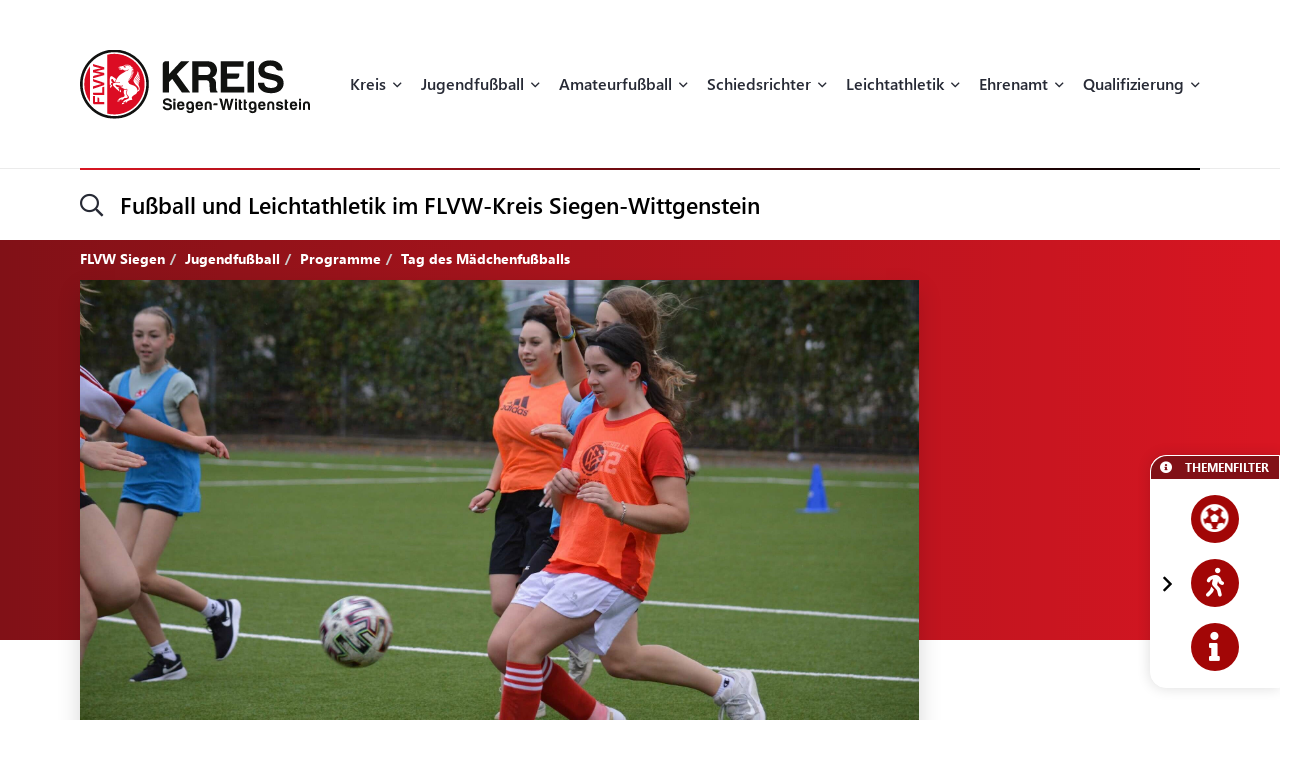

--- FILE ---
content_type: text/html; charset=UTF-8
request_url: https://flvw-siegen-wittgenstein.de/de/tag-des-maedchenfussballs.htm
body_size: 24187
content:
<!doctype html><html dir="ltr" lang="de"><head><title>Tag des Mädchenfußballs - FLVW Siegen</title><meta http-equiv="x-dns-prefetch-control" content="on" /><link rel="dns-prefetch" href="//fonts.carax.productions" /><meta http-equiv="Content-Type" content="text/html; charset=UTF-8" /><meta name="author" content="FLVW" /><meta name="programmer" content="CARAX Software" /><meta name="copyright" content="FLVW Siegen" /><meta name="distribution" content="local" /><meta name="twitter:url" content="https://flvw-siegen-wittgenstein.de/de/tag-des-maedchenfussballs.htm" /><meta name="twitter:card" content="summary" /><meta name="twitter:image:src" content="https://flvw-siegen-wittgenstein.de/media/uploads/2022/01/square/Jugendfussball_Programme_TdM-1643326843.jpg" /><meta property="og:title" content="Tag des Mädchenfußballs - FLVW Siegen" /><meta property="og:site_name" content="FLVW Siegen" /><meta property="og:url" content="https://flvw-siegen-wittgenstein.de/de/tag-des-maedchenfussballs.htm" /><meta property="og:type" content="website" /><meta property="og:locale" content="de_DE" /><meta property="og:image" content="https://flvw-siegen-wittgenstein.de/media/uploads/2022/01/square/Jugendfussball_Programme_TdM-1643326843.jpg" /><meta property="og:image:width" content="400" /><meta property="og:image:height" content="400" /><meta http-equiv="X-UA-Compatible" content="IE=edge" /><meta name="viewport" content="width=device-width, initial-scale=1.0, maximum-scale=2.0" /><link rel="apple-touch-icon" sizes="180x180" href="https://flvw-siegen-wittgenstein.de/sites/flvw/themes/default/favicon/apple-touch-icon.png" /><link rel="icon" type="image/png" sizes="32x32" href="https://flvw-siegen-wittgenstein.de/sites/flvw/themes/default/favicon/favicon-32x32.png" /><link rel="icon" type="image/png" sizes="16x16" href="https://flvw-siegen-wittgenstein.de/sites/flvw/themes/default/favicon/favicon-16x16.png" /><link rel="manifest" href="https://flvw-siegen-wittgenstein.de/sites/flvw/themes/default/favicon/site.webmanifest" /><link rel="mask-icon" href="https://flvw-siegen-wittgenstein.de/sites/flvw/themes/default/favicon/safari-pinned-tab.svg" color="#5bbad5" /><meta name="msapplication-TileColor" content="#d91522" /><meta name="theme-color" content="#ffffff" /><link rel="alternate" type="application/rss+xml" title="RSS Feed" href="https://flvw-siegen-wittgenstein.de/feed/rss/de.rss" /><link rel="canonical" href="https://flvw-siegen-wittgenstein.de/de/tag-des-maedchenfussballs.htm" /><link rel="preload" href="https://fonts.carax.productions?family=Font+Awesome;SegoeUI:400,600,700" as="style" /><style>/*! 00-variables.css */:root{--main-font-family:'Segoe UI',sans-serif;--main-font-size:16px;--main-font-weight:400;--main-font-lineheight:1.75;--main-font-color:#272a35;--main-font-muted-color:#989CA0;--main-font-muted-neg-color:rgba(255,255,255,.4);--main-font-color-success:#DAFB52;--main-font-color-danger:#E72C66;--main-font-color-warning:#E7C42C;--main-link-font-color:var( --primary-highlight-color );--main-link-hover-font-color:#888;--h-font-family:var( --main-font-family );--h-font-weight:600;--h-font-lineheight:1.2;--h-margin:0;--h-font-color:inherit;--h1-font-size:2.563em;--h1-font-weight:700;--h1-font-lineheight:1.18;--h1-margin:0;--h2-font-size:1.688em;--h2-font-family:var( --h-font-family );--h2-font-lineheight:1.5;--h2-font-weight:700;--h2-margin:0 0 1.111em 0;--h3-font-size:1.25em;--h3-font-family:var( --h-font-family );--h3-font-weight:var( --h-font-weight );--h3-font-lineheight:1.6;--h3-margin:0 0 1em 0;--h4-font-size:1em;--h4-font-family:var( --h-font-family );--h4-font-weight:700;--h4-font-lineheight:var( --main-font-lineheight );--h4-margin:0 0 1em 0;--grid-content-padding:3em 0;--grid-content-width:70em;--grid-content-width-md:52.188em;--grid-gutter-v:3.125em;--grid-gutter-h:2em;--grid-gutter-v-lg:9.375em;--grid-gutter-h-lg:9.375em;--grid-form-gutter-v:3.125em;--grid-form-gutter-h:.625em;--slider-pageination-bottom:-3rem;--slider-pageination-header-bottom:3rem;--slider-nav-width:5em;--slider-nav-height:5em;--slider-nav-border-radius:0;--slider-nav-border:0;--slider-nav-icon-size:2.75em;--slider-nav-icon-weight:700;--slider-nav-icon-next:"\f054";--slider-nav-icon-prev:"\f053";--slider-nav-icon-color:inherit;--slider-nav-icon-color-neg:inherit;--slider-nav-position-left:0;--slider-nav-position-right:0;--slider-bullet-width:1.7rem;--slider-bullet-height:1.7rem;--slider-bullet-border-radius:1.7rem;--slider-bullet-margin:0 1.25rem;--slider-progressbar-color:#eee;--swiper-pagination-color:var( --secondary-color );--primary-color:#a20606;--primary-highlight-color:#d91622;--primary-font-color:#fff;--primary-light-color:rgba(162,6,6,.30);--primary-medium-color:rgba(162,6,6,.60);--primary-dark-color:#a20606;--secondary-color:#000;--secondary-font-color:#fff;--secondary-light-color:#f5f5f5;--secondary-dark-color:#000;--default-color:#29313b;--default-dark-color:#1C2229;--default-font-color:#fff;--body-background-color:#fff;--main-border-color:#707070;--main-border-color-light:#ccc;--main-border-color-dark:#707070;--msg-window-font-size:1.5em;--msg-window-padding:1em 2em;--msg-font-size:1em;--msg-font-weight:400;--msg-padding:1em;--msg-box-shadow:0 8px 12px rgb(0 0 0 / 25%);--msg-success-background-color:#DAFB52;--msg-success-font-color:#000;--msg-danger-background-color:#E72C66;--msg-danger-font-color:#fff;--msg-warning-background-color:#E7C42C;--msg-warning-font-color:#fff;--msg-info-background-color:#52CBFB;--msg-info-font-color:#fff;--msg-hint-background-color:#f1f1f1;--msg-hint-font-color:#666;--input-font-color:#000;--input-font-size:1em;--input-font-weight:600;--input-placeholder-font-color:#000;--input-reqsign-font-color:inherit;--input-padding:1em;--input-background-color:#fff;--input-border-color:#acacac;--input-border-hover-color:var( --primary-color );--input-border-radius:.25em;--input-disabled-font-color:var( --input-font-color );--input-disabled-background-color:#ebebeb;--input-disabled-border-color:var( --input-border-color );--input-label-font-color:inherit;--input-label-font-size:0.813em;--input-label-margin:0 0 .5em 0;--form-group-margin:0 0 2em 0;--dropdown-font-color:var( --input-font-color );--dropdown-background-color:var( --input-background-color );--dropdown-border-width:1px;--dropdown-border-color:var( --input-border-color );--dropdown-hover-background-color:#ebebeb;--dropdown-hover-font-color:var( --dropdown-font-color );--dropdown-selected-background-color:transparent;--dropdown-selected-font-color:var( --primary-color );--dropdown-disabled-background-color:transparent;--dropdown-disabled-font-color:#888;--btn-border-radius:.25em;--btn-padding:.6em 1.2em .7em 1.2em;--btn-font-family:var( --main-font-family );--btn-font-weight:400;--btn-font-size:1em;--btn-icon-font-size:1.5em;--btn-icon-padding:.35em .5em;--btn-md-font-size:1.25em;--btn-md-padding:.55em 1em .6em 1em;--btn-lg-font-size:1.5em;--btn-lg-padding:.6em 1em;--btn-sm-font-size:.75em;--btn-sm-padding:.6em 1em;--btn-ctrl-margin:2em 0 0 0;--btn-ctrl-gap:2em;--btn-primary-font-color:var( --primary-font-color );--btn-primary-background-color:var( --primary-color );--btn-primary-border-color:var( --primary-color );--btn-primary-shadow:none;--btn-primary-hover-font-color:var( --btn-primary-font-color );--btn-primary-hover-background-color:#d91622;--btn-primary-hover-border-color:#d91622;--btn-primary-hover-shadow:var( --btn-primary-shadow );--btn-primary-active-font-color:var( --btn-primary-font-color );--btn-primary-active-background-color:var( --btn-primary-background-color );--btn-primary-active-border-color:var( --btn-primary-border-color );--btn-primary-active-shadow:0 0 0 3px var( --primary-light-color );--btn-secondary-font-color:var( --secondary-font-color );--btn-secondary-background-color:var( --secondary-color );--btn-secondary-border-color:var( --secondary-color );--btn-secondary-shadow:none;--btn-secondary-hover-font-color:var( --btn-secondary-font-color );--btn-secondary-hover-background-color:#444;--btn-secondary-hover-border-color:#444;--btn-secondary-hover-shadow:none;--btn-secondary-active-font-color:var( --btn-secondary-font-color );--btn-secondary-active-background-color:var( --btn-secondary-background-color );--btn-secondary-active-border-color:var( --btn-secondary-border-color );--btn-secondary-active-shadow:0 0 0 3px var( --secondary-light-color );--btn-default-font-color:#fff;--btn-default-background-color:#606060;--btn-default-border-color:#606060;--btn-default-shadow:none;--btn-default-hover-font-color:var( --btn-default-font-color );--btn-default-hover-background-color:#757575;--btn-default-hover-border-color:#757575;--btn-default-hover-shadow:var( --btn-default-shadow );--btn-default-active-font-color:var( --btn-default-font-color );--btn-default-active-background-color:var( --btn-default-background-color );--btn-default-active-border-color:var( --btn-default-border-color );--btn-default-active-shadow:0 0 0 3px rgba(96,96,96,.30);--btn-success-font-color:#fff;--btn-success-background-color:#20ad80;--btn-success-border-color:#20ad80;--btn-success-shadow:none;--btn-success-hover-font-color:var( --btn-success-font-color );--btn-success-hover-background-color:#42deac;--btn-success-hover-border-color:#42deac;--btn-success-hover-shadow:none;--btn-success-active-font-color:var( --btn-success-font-color );--btn-success-active-background-color:var( --btn-success-background-color );--btn-success-active-border-color:var( --btn-success-border-color );--btn-success-active-shadow:0 0 0 3px rgba(32,173,128,.30);--btn-danger-font-color:#fff;--btn-danger-background-color:#d91622;--btn-danger-border-color:#d91622;--btn-danger-shadow:none;--btn-danger-hover-font-color:var( --btn-danger-font-color );--btn-danger-hover-background-color:#F3323D;--btn-danger-hover-border-color:#F3323D;--btn-danger-hover-shadow:none;--btn-danger-active-font-color:var( --btn-danger-font-color );--btn-danger-active-background-color:var( --btn-danger-background-color );--btn-danger-active-border-color:var( --btn-danger-border-color );--btn-danger-active-shadow:0 0 0 3px var( --primary-light-color );--btn-disabled-font-color:rgba(255,255,255,.60);--btn-disabled-background-color:#c4c4c4;--btn-disabled-border-color:#c4c4c4;--btn-disabled-shadow:none;--modal-padding:1.875em;--modal-border-radius:1em;--modal-box-shadow:1.none;--animation-default-speed:600ms;--header-topper-height:15em;--header-search-height:4.5em;--header-image-home-height:36.875em;--header-image-video-height:36.5em;--header-image-height:25em;--header-slider-content-width:30em;--section-flow:row nowrap;--section-content-width:52.188em;--section-content-gap:1.25em;--section-content-gap-lg:2.5em;--section-padding:6.25em 0;--section-padding-sm:4em 0;--posts-grid-gap-h:1.875em;--posts-grid-gap-v:4em;--posts-grid-gap-v-lg:8.125em;--posts-columns:3;--posts-nav-width:23.125em;--events-tile-height:22.875em;--events-list-image-width:12.5em;--gallery-columns:3;--gallery-grid-gap:1em;--tile-list-columns:3;--tile-list-gap:3.75em 1.25em;--tile-padding:1.5em;--tile-background:#fff;--tile-font-color:#000;--tile-border-radius:1em;--tile-box-shadow:0 0 .875em rgba(0,0,0,.14);--tile-box-shadow-hover:0 .25em 1em rgba(0,0,0,.25);--logowall-columns:3;--logowall-gap:1em}/*! 01-general.css */*{box-sizing:border-box;-webkit-box-sizing:border-box}body,html{min-height:100%;padding:0;margin:0;background-color:var(--body-background-color)}html{background-repeat:no-repeat;background-position:center center;background-size:48px auto;min-height:100%;height:100%}body{overflow-x:hidden}body:not(.loaded){opacity:0}::selection{background:var(--primary-color);color:var(--primary-font-color)}picture{display:block;position:relative}.pagecenter,.pagecenter-lg,.pagecenter-md,.pagecenter-sm{margin:0 auto;max-width:var(--grid-content-width)}.pagecenter-lg{max-width:var(--grid-content-width-lg,var(--grid-content-width))}.pagecenter-md{max-width:var(--grid-content-width-md,var(--grid-content-width))}.pagecenter-sm{max-width:var(--grid-content-width-sm,var(--grid-content-width))}img{max-width:100%;height:auto}.relative{position:relative}.position-relative{position:relative}.position-absolute{position:absolute}.position-sticky{position:sticky;top:1em}.w-100{width:100%}.h-100{height:100%}.material-icons{vertical-align:middle}.d-none,.modal,.noshow,.onSuccess{display:none}.d-block{display:block}.d-inline{display:inline}.d-inline-block{display:inline-block}.order-1{order:1}.order-2{order:2}.order-3{order:3}.order-4{order:4}.nopadding{padding:0!important}.nopadding-top{padding-top:0!important}.nopadding-bottom{padding-bottom:0!important}.nopadding-left{padding-left:0!important}.nopadding-right{padding-right:0!important}.nomargin{margin:0!important}.nomargin-top{margin-top:0!important}.nomargin-bottom{margin-bottom:0!important}.nomargin-left{margin-left:0!important}.nomargin-right{margin-right:0!important}.textcenter{text-align:center}.textright{text-align:right}.textleft{text-align:left}.textjustify{text-align:justify}.font-note,.text-muted,.text-muted>a,.text-muted>a:focus{color:var(--main-font-muted-color)}.font-note-neg,.text-muted-neg,.text-muted-neg>a,.text-muted-neg>a:focus{color:var(--main-font-muted-neg-color)}.ft-upper{text-transform:uppercase;letter-spacing:1px}.ft-tiny{font-size:.7em}.ft-small{font-size:.8em}.ft-medium{font-size:1.2em}.ft-large{font-size:1.75em}.ft-light{font-weight:300}.ft-normal{font-weight:400}.ft-semibold{font-weight:600}.ft-bold{font-weight:700}.ft-color-primary{color:var(--primary-color)}.ft-color-secondary{color:var(--secondary-color)}.ft-lineheight-sm{line-height:1.5}.ft-lineheight-lg{line-height:2}:focus{outline:0!important}span.time{color:var(--main-font-muted-color)}.dotted-line{display:block;width:100%;white-space:nowrap;overflow:hidden;text-overflow:ellipsis}.flytoclone{position:absolute;z-index:1000;box-shadow:0 0 30px rgba(0,0,0,.2)}.noselect{-webkit-touch-callout:none;-webkit-user-select:none;-khtml-user-select:none;-moz-user-select:none;-ms-user-select:none;user-select:none}/*! 02-pages-widgetbar.css */.page-portlet .grid-row,.widgetbar-portlet .grid-row{display:flex;flex-flow:row wrap;justify-content:center;margin:0 calc(var(--grid-gutter-h) * -1);padding:var(--grid-gutter-v) 0}.showGrid .grid-row{border:1px dashed red}.showGrid .grid-item{border:1px dashed #00f}.grid-margin-bottom{margin-bottom:var(--grid-gutter-v)}.grid-margin-top{margin-top:var(--grid-gutter-v)}.grid-margin-left{margin-left:var(--grid-gutter-h)}.grid-margin-right{margin-right:var(--grid-gutter-h)}.grid-padding-bottom{padding-bottom:var(--grid-gutter-v)}.grid-padding-top{padding-top:var(--grid-gutter-v)}.grid-padding-left{padding-left:var(--grid-gutter-h)}.grid-padding-right{padding-right:var(--grid-gutter-h)}.grid-padding-lg-bottom{padding-bottom:var(--grid-gutter-v-lg)}.grid-padding-lg-top{padding-top:var(--grid-gutter-v-lg)}.grid-padding-lg-left{padding-left:var(--grid-gutter-h-lg)}.grid-padding-lg-right{padding-right:var(--grid-gutter-h-lg)}.grid-padding-lg-top>.grid-row,.grid-padding-top>.grid-row{padding-top:0}.grid-padding-bottom>.grid-row,.grid-padding-lg-bottom>.grid-row{padding-bottom:0}.page-portlet .grid-row.padding-bottom-sm,.page-portlet .grid-row.padding-sm,.widgetbar-portlet .grid-row.padding-bottom-sm,.widgetbar-portlet .grid-row.padding-sm{padding-bottom:3em}.page-portlet .grid-row.padding-sm,.page-portlet .grid-row.padding-top-sm,.widgetbar-portlet .grid-row.padding-sm,.widgetbar-portlet .grid-row.padding-top-sm{padding-top:3em}.page-portlet .grid-row.padding-bottom-xs,.page-portlet .grid-row.padding-xs,.widgetbar-portlet .grid-row.padding-bottom-xs,.widgetbar-portlet .grid-row.padding-xs{padding-bottom:1.85em}.page-portlet .grid-row.padding-top-xs,.page-portlet .grid-row.padding-xs,.widgetbar-portlet .grid-row.padding-top-xs,.widgetbar-portlet .grid-row.padding-xs{padding-top:1.85em}.page-portlet .grid-row.nopadding-bottom,.widgetbar-portlet .grid-row.nopadding-bottom{padding-bottom:0}.page-portlet .grid-row.nopadding-top,.widgetbar-portlet .grid-row.nopadding-top{padding-top:0}.page-portlet .grid-row.center-items,.widgetbar-portlet .grid-row.center-items{align-items:center}.page-portlet .grid-item,.widgetbar-portlet .grid-item{flex:1 1 auto;padding:0 var(--grid-gutter-h)}.widgetbar-portlet .grid-item[class*="-1"]{max-width:calc(.8333 * (var(--grid-content-width) + (var(--grid-gutter-h) * 2)))}.widgetbar-portlet .grid-item[class*="-2"]{max-width:calc(.1666 * (var(--grid-content-width) + (var(--grid-gutter-h) * 2)))}.widgetbar-portlet .grid-item[class*="-3"]{max-width:calc(.25 * (var(--grid-content-width) + (var(--grid-gutter-h) * 2)))}.widgetbar-portlet .grid-item[class*="-4"]{max-width:calc(.3333 * (var(--grid-content-width) + (var(--grid-gutter-h) * 2)))}.widgetbar-portlet .grid-item[class*="-5"]{max-width:calc(.4166 * (var(--grid-content-width) + (var(--grid-gutter-h) * 2)))}.widgetbar-portlet .grid-item[class*="-6"]{max-width:calc(.5 * (var(--grid-content-width) + (var(--grid-gutter-h) * 2)))}.widgetbar-portlet .grid-item[class*="-7"]{max-width:calc(.5833 * (var(--grid-content-width) + (var(--grid-gutter-h) * 2)))}.widgetbar-portlet .grid-item[class*="-8"]{max-width:calc(.6666 * (var(--grid-content-width) + (var(--grid-gutter-h) * 2)))}.widgetbar-portlet .grid-item[class*="-9"]{max-width:calc(.75 * (var(--grid-content-width) + (var(--grid-gutter-h) * 2)))}.widgetbar-portlet .grid-item[class*="-10"]{max-width:calc(.8333 * (var(--grid-content-width) + (var(--grid-gutter-h) * 2)))}.widgetbar-portlet .grid-item[class*="-11"]{max-width:calc(.9166 * (var(--grid-content-width) + (var(--grid-gutter-h) * 2)))}.widgetbar-portlet .grid-item[class*="-12"]{max-width:calc(var(--grid-content-width) + (var(--grid-gutter-h) * 2))}.page-item.isText ul,[class*=ListIcon-] ul,ul.AsDownload{list-style:none;padding:0;margin:0;margin-bottom:1.5em}.page-item.isText ul>li+li,[class*=ListIcon-] ul>li+li,ul.AsDownload>li+li{margin-top:1em}.page-item.isText ul>li,[class*=ListIcon-] ul>li,ul.AsDownload>li{position:relative;padding-left:2em}.page-item.isText ul>li::before,[class*=ListIcon-] ul>li::before,ul.AsDownload>li::before{content:"\f061";position:absolute;top:.35em;left:0;display:inline-block;font-style:normal;font-variant:normal;text-rendering:auto;-webkit-font-smoothing:antialiased;font-family:"Font Awesome 5 Pro";font-weight:400;vertical-align:middle;line-height:1}.page-item.isText ul a:hover,[class*=ListIcon-] ul a:hover,ul.AsDownload a:hover{color:var(--main-link-font-color)}.ListIcon-Download ul>li::before,ul.AsDownload>li::before{content:"\f33d"!important;font-size:1.3em}.ListIcon-Link ul>li::before,ul.AsLink>li::before{content:"\f08e"!important}.ListIcon-User ul>li::before,ul.AsUser>li::before{content:"\f007"!important;top:.4em}.IsRosterContainer>.grid-row{padding-top:0;padding-bottom:0}.page-item.isText .roster-item{display:flex;flex-flow:row nowrap;align-items:center}.page-item.isText .roster-item .image-container{padding-right:1em}.formElements{margin-top:calc(var(--grid-form-gutter-v,var(--grid-gutter-v)) * -1)}.formElements .grid-row{flex:none;display:block;width:auto;margin:var(--grid-form-gutter-v,var(--grid-gutter-v)) calc(var(--grid-form-gutter-h,var(--grid-gutter-h)) * -1);max-width:none;padding:0}.formElements .grid-row>.grid-item{padding:0 var(--grid-form-gutter-h,var(--grid-gutter-h))}.page-item.isImage.embed-as-bg,.widgetbar-item.isImage.embed-as-bg{position:relative;background-repeat:no-repeat;background-position:center center;background-color:var(--secondary-color);padding:4.5em 0;color:#fff;text-align:center}.page-item.isImage.hasLink,.widgetbar-item.isImage.hasLink{cursor:pointer}.page-item.isImage.embed-as-bg.mode-cover,.widgetbar-item.isImage.embed-as-bg.mode-cover{background-size:cover}.page-item.isImage h4,.widgetbar-item.isImage h4{font-size:var(--h3-font-size);font-weight:400;color:inherit;margin:0}.page-item.isImage.embed-as-img h4{margin-top:1em}.page-item.isImage .desc div,.widgetbar-item.isImage .desc div{color:var(--main-font-muted-color);font-size:.813em;margin-top:.5em}.page-item.isImage .btn-primary,.widgetbar-item.isImage .btn-primary{margin-top:1em}.page-item.isImage.embed-as-bg .btn-primary,.widgetbar-item.isImage.embed-as-bg .btn-primary{font-weight:700;color:var(--btn-primary-hover-font-color);background:var(--btn-primary-hover-background-color);border-color:var(--btn-primary-hover-border-color)}.page-item.isImage.embed-as-bg .btn-primary:hover,.widgetbar-item.isImage.embed-as-bg .btn-primary:hover{box-shadow:var(--btn-primary-hover-shadow)}.page-item.isImage.embed-as-bg .desc,.widgetbar-item.isImage.embed-as-bg .desc{position:relative;z-index:2;max-width:var(--grid-content-width-sm);margin:0 auto}.page-item.isImage.embed-as-bg:before,.widgetbar-item.isImage.embed-as-bg:before{content:"";position:absolute;z-index:1;top:0;left:0;width:100%;height:100%;background:-moz-radial-gradient(center,ellipse cover,rgba(0,0,0,.4) 0,rgba(0,0,0,.7) 100%);background:-webkit-radial-gradient(center,ellipse cover,rgba(0,0,0,.4) 0,rgba(0,0,0,.7) 100%);background:radial-gradient(ellipse at center,rgba(0,0,0,.4) 0,rgba(0,0,0,.7) 100%)}/*! 03-messages.css */.ic-window{position:fixed;z-index:1100;top:50%;left:50%;max-width:500px;cursor:pointer;font-size:var(--msg-window-font-size);color:grey;padding:var(--msg-window-padding);line-height:1.2;font-weight:300;border:1px solid #d0d0d0;border-radius:3px;background:#fff;box-shadow:var(--msg-box-shadow)}.ic-window img{display:none}.ic-window-bg{position:fixed;z-index:1000;top:0;left:0;width:100%;height:100%;background-color:rgba(232,232,232,.7)}.ic-window h1,.ic-window h2,.ic-window h3{font-size:18pt;margin:0;padding:0;margin-bottom:10px}.ic-window .ctrl{margin-top:15px;text-align:center}.ic-window .ctrl button{margin:0 5px 0 5px;border-radius:3px;-webkit-border-radius:3px;-moz-border-radius:3px}.ic-window.default:after{content:"";position:absolute;top:5px;right:5px;width:16px;height:16px;background:url(/sites/siegen/themes/flvw//sites/siegen/themes/flvw/images/icons/context-close.png) no-repeat center center;opacity:.5}.ic-window.error,.ic-window.success{top:auto;bottom:50px;color:#fff;font-size:var(--msg-window-font-size);font-weight:var(--msg-font-weight);border-color:transparent}.ic-window.error{background-color:var(--msg-danger-background-color);color:var(--msg-danger-font-color)}.ic-window.success{background-color:var(--msg-success-background-color);color:var(--msg-success-font-color)}.messages{font-size:var(--msg-font-size);font-weight:var(--msg-font-weight);padding:var(--msg-padding);text-align:center}.messages ul{margin:0;padding-left:20px}.messages li{list-style:square}.messages img{display:none}.messages.error{background:var(--msg-danger-background-color);color:var(--msg-danger-font-color)}.messages.success{background:var(--msg-success-background-color);color:var(--msg-success-font-color)}.messages.info{background:var(--msg-info-background-color);color:var(--msg-info-font-color)}.messages.warning{background:var(--msg-warning-background-color);color:var(--msg-warning-font-color)}.messages.hint{background:var(--msg-hint-background-color);color:var(--msg-hint-font-color)}.messages.formUpdateMessage{display:none}.messages.sysMsg{position:fixed;bottom:0;right:0;width:100%;padding:0;z-index:50;border-right:0;border-bottom:0;font-size:1.2em}.messages.sysMsg .txt{padding:10px 20px 10px 20px}.messages.sysMsg button{margin:0;margin-top:10px;font-size:.8em;padding-left:20px;padding-right:20px}.messages.sysMsg.warning button{background:#987200}.messages.sysMsg.warning button:hover{background:#c49916}.preview_notice{position:fixed;z-index:1000;top:0;left:0;width:100%;background-color:#a2338f;color:#fff;line-height:1;padding:20px;font-family:Helvetica,Arial;box-shadow:0 1.5px 1.5px 0 rgba(1,1,1,.2);transform:translate3d(0,0,0);transition:transform .5s}.preview_notice.closed{transform:translate3d(0,-100px,0)}.preview_notice h5{margin:0;padding:0;margin-bottom:10px;font-size:20px;font-weight:700}.preview_notice a{color:rgba(255,255,255,.7);font-size:16px;text-decoration:none}.preview_notice a.cl{position:absolute;top:15px;right:15px;color:#fff;font-size:11px;text-decoration:none;font-weight:700}.preview_notice a:hover{text-decoration:underline}.preview_notice .preview_lnselect,.preview_notice .preview_lnselect li{padding:0;margin:0;list-style:none}.preview_notice .preview_lnselect{position:absolute;right:10px;bottom:10px}.preview_notice .preview_lnselect li{float:left;margin-left:7px}.preview_notice .preview_lnselect a{display:block;font-size:13px;line-height:1;padding:5px 10px;border:1px solid rgba(255,255,255,.7)}.preview_notice .preview_lnselect a:hover{cursor:pointer;text-decoration:none;border-color:rgba(255,255,255,.9);color:rgba(255,255,255,.9)}.preview_notice .preview_lnselect li.active a{color:#fff;border-color:#fff}/*! 50-style.css */.bg-primary-gradient{background:#811117;background:-moz-linear-gradient(left,rgba(129,17,23,1) 0,rgba(217,22,34,1) 100%);background:-webkit-linear-gradient(left,rgba(129,17,23,1) 0,rgba(217,22,34,1) 100%);background:linear-gradient(to right,rgba(129,17,23,1) 0,rgba(217,22,34,1) 100%)}.bg-primary-gradient,.bg-primary-gradient h2,.bg-primary-gradient h3,.bg-primary-gradient h4{color:var(--primary-font-color)}.bg-secondary-light-gradient{background:#fff;background:-moz-radial-gradient(center,ellipse cover,#fff 0,#f0eded 100%);background:-webkit-radial-gradient(center,ellipse cover,#fff 0,#f0eded 100%);background:radial-gradient(ellipse at center,#fff 0,#f0eded 100%)}.bg-primary-dark-gradient{background:#480a0d;background:-moz-linear-gradient(left,#480a0d 0,#811117 100%);background:-webkit-linear-gradient(left,#480a0d 0,#811117 100%);background:linear-gradient(to right,#480a0d 0,#811117 100%)}.bg-image-building,body.content-image-building .main{position:relative;background-image:url(/sites/siegen/themes/flvw/images/bg/sportcentrum.jpg);background-repeat:no-repeat;background-position:center center;background-size:cover}.bg-image-building::before,body.content-image-building .main::before{content:"";position:absolute;z-index:1;top:0;left:0;width:100%;height:100%;background-color:rgba(50,50,50,.8);color:#fff}body.content-image-building .main>.pagecenter{position:relative;z-index:2;color:#fff}header .topper{position:relative;z-index:200;height:var(--header-topper-height);line-height:1;background-color:#fff;display:flex!important;flex-flow:column nowrap;align-items:stretch;justify-content:center}header .topper>div{flex:1 1 auto}header .logo{position:absolute;z-index:2;top:50%;left:0;transform:translateY(-50%);max-width:15.625em;height:auto}header .topper>.searchbar{border-top:1px solid #ebebeb;flex:0 0 var(--header-search-height)}header .search-sm::before{position:absolute;top:-1px;left:0;width:100%;height:2px;content:"";background:#d91622;background:-moz-linear-gradient(left,#d91622 0,#000 100%);background:-webkit-linear-gradient(left,#d91622 0,#000 100%);background:linear-gradient(to right,#d91622 0,#000 100%)}header .search-sm .form-control{border:0;height:100%;background:0 0;box-shadow:none;border-radius:0;font-size:1.438em;padding:0 3.478em 0 1.739em}header .search-sm>i[class*=fa-]{font-size:1.438em;position:absolute;top:50%;left:0;transform:translateY(-50%);transition:color var(--animation-default-speed)}header .search-sm.active>i[class*=fa-]{color:var(--primary-highlight-color)}header .search-sm.active .form-control::-webkit-input-placeholder{opacity:0}header .search-sm.active .form-control:-moz-placeholder{opacity:0}header .search-sm.active .form-control::-moz-placeholder{opacity:0}header .search-sm.active .form-control:-ms-input-placeholder{opacity:0}header .search-sm.active .form-control::-ms-input-placeholder{opacity:0}header .search-sm.active .form-control::placeholder{opacity:0}header .searchbar .btn-primary{position:absolute;z-index:10;top:50%;right:0;transform:translateY(-50%);padding:.2em 1em}header .search-sm:not(.active) .btn-primary{display:none}header .image{color:#fff;height:var(--header-image-height);background-repeat:no-repeat;background-position:center center;background-size:cover}header.HasSlider .image{background:#fff!important}body.page-home header .image{height:var(--header-image-home-height)}body.page-course header .image,body.page-posts-detail header .image,header.NoImage.NoSlider.NoSecondaryImage .image{height:auto}body.page-stream header .image{height:var(--header-image-video-height)!important}header .image .btn.btn-primary,header .image .btn.btn-primary:focus,header .image .btn.btn-primary:hover{border:0;color:#000;background:#fff}header .image .btn.btn-primary:hover{color:#000;background:rgba(255,255,255,.7)}header .SecondaryImageArea{position:relative;z-index:5;display:flex;flex-flow:row nowrap;margin-top:-22.5em}body.page-course header .SecondaryImageArea,body.page-course header .content-image-src,body.page-posts-detail header .SecondaryImageArea,header:not(.HasSecondaryImage) .SecondaryImageArea{display:none}header .SecondaryImageArea .lt{flex:1 1 auto;max-width:100%;padding-right:1em}header .SecondaryImageArea .rt{flex:1 0 16.563em;max-width:16.563em}header .SecondaryImageArea img{box-shadow:0 10px 22px rgba(0,0,0,.16);max-height:29.375em}header.HasPageButtonLink .SecondaryImageArea .rt img{cursor:pointer}header .IsSecondaryContentImageContainer{width:100%;height:100%;max-height:29.375em}header .IsSecondaryContentImageContainer img{width:100%;height:100%;object-fit:cover}header .SecondaryImageDesc{position:absolute;bottom:0;left:0;width:100%;padding:1em;font-size:.75em;line-height:1.5;backdrop-filter:blur(5px);background-color:rgba(255,255,255,.65);color:#000}header:not(.SecondaryImageHasDesc) .SecondaryImageDesc{display:none}body.header-img-lt-noshadow header .SecondaryImageArea .lt img,body.header-img-noshadow header .SecondaryImageArea img,body.header-img-rt-noshadow header .SecondaryImageArea .rt img{box-shadow:none}.navibar .LinkRow,.navibar .shareit{margin-top:1em;margin-left:-.8em}.navibar .SiteTopics{margin-bottom:.5em}body.page-athletics-event .navibar,body.page-posts-detail .navibar{padding-bottom:0!important}body.navibar-noshare .navibar .shareit{display:none}.navibar-breadcrumb .breadcrumb{position:relative;z-index:5;background:0 0;border-radius:0;padding:.5em 0;margin:0;font-size:.875em;font-weight:700}header.HasSlider .navibar-breadcrumb{display:none}.navibar-breadcrumb .breadcrumb a,.navibar-breadcrumb .breadcrumb a:focus{font-weight:700;color:inherit}.navibar-breadcrumb .breadcrumb a:hover{color:rgba(255,255,255,.7)}.navibar-breadcrumb .breadcrumb>.active{color:inherit}.modNavi,.modNavi li,.modNavi ul{margin:0;padding:0;list-style:none}.modNavi{display:flex;flex-flow:row nowrap;align-items:flex-start;margin-top:3em}.modNavi>li{margin-right:1em}.modNavi>li.pull-right{float:none!important;margin-left:auto;margin-right:0}.TopicFilter{position:fixed;z-index:500;top:50.375em;right:0;box-shadow:0 0 14px rgba(0,0,0,.14);border-radius:1em 0 0 1em;background-color:#fff;border:1px solid #fff;text-align:center;line-height:1}.TopicFilter.minimized{transform:translateX(calc(100% - 1.875em))}@media only screen and (max-height:1040px){.TopicFilter{top:auto;bottom:2em}}.TopicFilter .TopicFilterHeader{font-size:.75em;font-weight:700;color:#fff;padding:.4em .8em;text-align:left;text-transform:uppercase;background-color:#811117;border-radius:1.333em 0 0 0}.TopicFilter .TopicFilterHeader a,.TopicFilter .TopicFilterHeader a:active,.TopicFilter .TopicFilterHeader a:focus,.TopicFilter .TopicFilterHeader a:visited{color:inherit}.TopicFilter .TopicFilterBody{position:relative;padding:1em}.TopicFilter.showlabels .TopicFilterBody{padding-left:2em}.TopicFilter .TopicFilterBody>a.item:not(:last-child){margin-bottom:1em}.TopicFilter .item,.TopicFilter .item:active,.TopicFilter .item:focus,.TopicFilter .item:hover,.TopicFilter .item:visited{display:flex;flex-flow:row nowrap;align-items:center;justify-content:flex-start;color:inherit}.TopicFilter .item:hover{color:var(--main-link-font-color)}.TopicFilter:not(.showlabels) .item{justify-content:center}.TopicFilter:not(.showlabels) .item .title{display:none}.TopicFilter.showlabels .item .title{padding-left:1em}.TopicFilter .IsMinimizer,.TopicFilter .IsMinimizer:active,.TopicFilter .IsMinimizer:focus,.TopicFilter .IsMinimizer:visited .TopicFilter .IsMinimizer:hover{position:absolute;top:50%;font-size:1.5em;left:.5em;color:#000;transform:translateY(-50%)}.TopicFilter.minimized .IsMinimizer{transform:translateY(-50%) rotate(180deg)}.TopicIcon{position:relative;display:inline-block;width:3em;height:3em;background-color:var(--primary-color);color:#fff;border-radius:3em;transition:background .3s,color .3s}.TopicIcon:hover{background-color:var(--primary-dark-color);color:#fff}.TopicIcon i{position:absolute;top:50%;left:50%;transform:translate3d(-50%,-50%,0);font-size:1.8em}.SiteTopics .TopicIcon:not(:last-child){margin-right:.5em}.event-item .SiteTopics,.post-item .SiteTopics{font-size:.7em}.TopicFilter .TopicIcon{background-color:var(--primary-color)!important}header .TopicIcon{background-color:#fff!important;color:var(--primary-color)!important}.SubjectAreaSelector.HasActive .item:not(.active) .TopicIcon{background-color:#c4c4c4!important}.SubjectAreaSelector .item:hover .TopicIcon,.SubjectAreaSelector.HasActive .item:not(.active):hover .TopicIcon{background-color:var(--btn-success-background-color)!important}.main{margin:0 auto}.img-bordered img,.widgetbar-item.embed-as-img.hasLink img{border:1px solid var(--main-border-color-light);border-radius:.25em;transition:border .3s,box-shadow .3s}.img-bordered:hover img,.widgetbar-item.embed-as-img.hasLink:hover img{border-color:var(--main-border-color-dark);box-shadow:0 .3em 2em -.5em rgb(0 0 0 / 30%)}.widgetbar-item.embed-as-img.hasLink img{border-color:var(--main-border-color-dark)}.widgetbar-item.embed-as-img.hasLink:hover img{border-color:var(--primary-color)}.content-image-src{font-size:.75em;line-height:1;color:var(--main-font-muted-color);margin-top:.5em}header .image>.content-image-src,picture>.content-image-src{position:absolute;z-index:100;top:1em;right:1em;margin:0}picture>.content-image-src{top:auto;right:auto;bottom:0;left:0;background-color:rgba(0,0,0,.65);padding:.5em 1em}.section-split{position:relative;z-index:5;display:flex;flex-flow:var(--section-flow);padding:var(--section-padding);gap:var(--section-content-gap);color:inherit}body.page-content-w100 .main .section-split{max-width:none}.section-split.gutter-lg{gap:var(--section-content-gap-lg)}.section-split.padding-sm{padding:var(--section-padding-sm)}[class*=bg-image-] .section-split{color:#fff}.section-split .section-rt{flex:1 0 var(--section-content-width);max-width:var(--section-content-width)}.section-split .section-lt{flex:1 1 auto;max-width:100%}body.page-section-fullwidth .main .section-split .section-rt{flex:1 1 100%;max-width:100%}body.page-section-fullwidth .main .section-split .section-lt{display:none}.section-split .section-lt>.grid-row,.section-split .section-lt>.page-portlet>.grid-row:first-child,.section-split .section-rt>.grid-row,.section-split .section-rt>.page-portlet>.grid-row:first-child{padding-top:0;padding-bottom:0}.section-title{position:relative;margin:-.3em 0 .75em 0;padding-bottom:.5em;line-height:1.2;color:inherit}.section-title::before{content:"";position:absolute;bottom:0;left:0;width:100%;height:2px;background:#d91622;background:-moz-linear-gradient(left,#d91622 0,#000 100%);background:-webkit-linear-gradient(left,#d91622 0,#000 100%);background:linear-gradient(to right,#d91622 0,#000 100%)}[class*=bg-image-] .section-title::before{background:#d91622;background:-moz-linear-gradient(left,#d91622 0,#fff 100%);background:-webkit-linear-gradient(left,#d91622 0,#fff 100%);background:linear-gradient(to right,#d91622 0,#fff 100%)}.section-nav,.section-nav:active,.section-nav:focus,.section-nav:hover,.section-nav:visited{display:block;font-size:.875em;font-weight:700;color:inherit;margin-bottom:.5em}.section-nav:hover{color:var(--main-link-font-color)}.section-nav>i[class*=fa-]{width:1.7em}body.page-stream .main .section-split{z-index:150;margin-top:calc((var(--header-image-video-height) + var(--header-search-height)) * -1)}body.page-stream .topper{background:0 0}body.page-stream .navibar{position:relative;padding:0;margin:1em 0}body.page-stream h1{font-size:1em;font-weight:700;line-height:1;margin:0}body.page-stream h1::before{display:inline-block;font-style:normal;font-variant:normal;text-rendering:auto;-webkit-font-smoothing:antialiased;text-align:center;content:"\f144";font-family:"Font Awesome 5 Pro";font-weight:400;font-size:1em;margin-right:.5em}body.page-stream .bbcode_youtube,body.page-stream .jwplayer{border-radius:1em;box-shadow:0 .2em .8em rgb(0 0 0 / 20%)}body.page-stream .jw-wrapper{background:0 0}.live-badge{position:absolute;top:50%;right:0;padding:.25em .5em;background:#d91622;font-size:1em;line-height:1;font-weight:700;text-transform:uppercase;color:#fff;transform:translateY(-50%);border-radius:.25em}body.page-home .main,body.page-home .navibar,body.page-stream .navibar .shareit,body.page-stream .navibar-breadcrumb,body.page-stream .navibar-subtitle,body.page-stream .topper .search-sm,body:not(.page-home) header .commerz-box,body:not(.page-stream) .navibar .live-badge,header.NoSecondaryImage .SecondaryImageArea{display:none}.commerz-box{text-align:center}.commerz-box a{display:inline-block}header .commerz-box a{margin-top:2em}.commerz-box.margin-top a{margin-top:5em}.commerz-box.margin-bottom a{margin-bottom:5em}/*! 51-nav.css */.NavOpener{position:absolute;z-index:2;top:50%;right:0;transform:translateY(-50%);font-size:2em;color:inherit}.NavOpener:focus{color:inherit}.NavOpener:hover{color:var(--main-link-font-color)}header.NavOpen .ShowOnNavClosed,header:not(.NavOpen) .ShowOnNavOpen{display:none}nav li,nav ul{list-style:none;padding:0;margin:0}nav a{display:block;font-size:1em;font-weight:600;color:inherit}nav li:hover>a{color:var(--primary-color)}/*! 99-consent.css */#ConsentMsg{display:none!important;font-size:.875em;line-height:1.6;padding:2em;border-radius:.5em;text-shadow:1px 1px 1px rgba(0,0,0,.1);color:var(--primary-font-color);background-color:var(--primary-color)}#ConsentMsg a{color:var(--primary-font-color);font-weight:600}#ConsentMsg a:hover{color:var(--primary-font-color);text-decoration:underline!important}#ConsentMsg.NotYetSelected{display:block!important}#ConsentMsg .ctrl,#ConsentSettings .ctrl{margin-top:2em}#ConsentMsg .ctrl .btn,#ConsentSettings .ctrl .btn{margin-right:.5em;border:0}#ConsentMsg .ctrl .btn-primary{background:var(--btn-success-background-color);color:var(--btn-success-font-color)}#ConsentMsg .ctrl .btn-primary:hover{background:var(--btn-success-hover-background-color);color:var(--btn-success-hover-font-color)}#ConsentMsg .ctrl .btn-link{color:rgba(255,255,255,.6)}#ConsentMsg .ctrl a.btn{font-weight:400;color:rgba(255,255,255,.6);float:right;padding-right:0;padding-left:0}#ConsentMsg .ctrl .btn-link:hover,#ConsentMsg .ctrl a.btn:hover{color:#fff}#ConsentMsg.floating{position:fixed;z-index:2147483005;bottom:3em;left:50%;width:100%;max-width:71em;box-shadow:0 10px 30px rgba(0,0,0,.25);transform:translateX(-50%)}#ConsentSettings{background-color:#f8f8f8;border-radius:.25em;padding:3em}#ConsentSettings.HasAccepted .btn-primary,#ConsentSettings.HasRejected .btn-link{display:none}@media only screen and (max-width:1100px){#ConsentMsg.floating{max-width:57em}}@media only screen and (max-width:767px){#ConsentMsg.floating{font-size:11px;max-width:calc(100% - 4em)}#ConsentMsg .ctrl .btn{width:100%;margin:0;margin-top:.5em}#ConsentMsg .ctrl a.btn{display:none}}</style></head><body class><div
class="modal fade" id="AuthDialog" tabindex="-1" role="dialog" aria-hidden="true" style="" ><div
class="modal-dialog" style=""><div
class="modal-content"><div
class="modal-body"><div
id="AuthMe-0UidsE" class="auth-init"><div
class="loader small"><svg
class="circular" viewBox="25 25 50 50"><circle
class="path" cx="50" cy="50" r="20" fill="none" stroke-width="3" stroke-miterlimit="10"/></svg></div></div></div></div></div></div><div
class="modal fade" id="ModalRosterDetails" tabindex="-1" role="dialog" aria-labelledby="ModalRosterDetails-label" aria-hidden="true" style="" ><div
class="modal-dialog" style=""><div
class="modal-content"><div
class="modal-header"><button
type="button" class="close" data-dismiss="modal" aria-label="Schließen"><span
aria-hidden="true">&times;</span><span
class="sr-only">Schließen</span></button><h4 class="modal-title" id="ModalRosterDetails-label">Loading</h4></div><div
class="modal-body">Loading</div></div></div></div><div
class="modal fade" id="EventDetailsModal" tabindex="-1" role="dialog" aria-labelledby="EventDetailsModal-label" aria-hidden="true" style="" ><div
class="modal-dialog" style=""><div
class="modal-content"><div
class="modal-header"><button
type="button" class="close" data-dismiss="modal" aria-label="Schließen"><span
aria-hidden="true">&times;</span><span
class="sr-only">Schließen</span></button><h4 class="modal-title" id="EventDetailsModal-label">...</h4></div><div
class="IsEventModal modal-body"><div
class="loader small"><svg
class="circular" viewBox="25 25 50 50"><circle
class="path" cx="50" cy="50" r="20" fill="none" stroke-width="3" stroke-miterlimit="10"/></svg></div></div></div></div></div> <script src="https://a.carax.productions/browser-support/noie.js"></script> <header
class="NoImage HasSecondaryImage NoSlider"><div
class="topper"><div
class="logobar"><div
class="pagecenter-lg h-100 relative">
<a
href="https://flvw-siegen-wittgenstein.de/"><img
src="https://flvw-siegen-wittgenstein.de/sites/siegen/themes/flvw/images/logos/Siegen/Logo.svg" alt="Logo" width="230" height="78" class="logo" loading="lazy" /></a>
<a
href="javascript:;" onclick="$('header').toggleClass('NavOpen');" class="NavOpener">
<i
class="far fa-bars ShowOnNavClosed"></i>
<i
class="far fa-times ShowOnNavOpen"></i>
</a>
<nav><ul
role="menubar" aria-label="Navigation"><li
role="none" class="expandable"><a
href="javascript:;" role="menuitem">Kreis</a><ul
rel="2016" role="menu" aria-label="Kreis"><li
role="none" class="expandable"><a
href="javascript:;" role="menuitem">Kreis Siegen-Wittgenstein</a><ul
role="menu" aria-label="Kreis Siegen-Wittgenstein"><li
role="none"><a
href="https://flvw-siegen-wittgenstein.de/de/kreisvorstand.htm" role="menuitem">Kreisvorstand</a></li><li
role="none"><a
href="https://flvw-siegen-wittgenstein.de/de/gremien.htm" role="menuitem">Gremien</a></li><li
role="none"><a
href="https://flvw-siegen-wittgenstein.de/de/sportgerichte.htm" role="menuitem">Sportgerichte</a></li><li
role="none"><a
href="https://flvw-siegen-wittgenstein.de/de/superuser.htm" role="menuitem">Superuser</a></li><li
role="none" class="lastLI"><a
href="https://flvw-siegen-wittgenstein.de/de/geschichte.htm" role="menuitem">Geschichte</a></li></ul></li><li
role="none" class="expandable"><a
href="javascript:;" role="menuitem">Soziales Engagement</a><ul
rel="1" role="menu" aria-label="Soziales Engagement"><li
role="none"><a
href="https://flvw-siegen-wittgenstein.de/de/fairplay.htm" role="menuitem">Fair-Play im FLVW</a></li><li
role="none"><a
href="https://flvw-siegen-wittgenstein.de/de/gewaltpraevention.htm" role="menuitem">Gewaltprävention</a></li><li
role="none"><a
href="https://flvw-siegen-wittgenstein.de/de/integration-vielfalt.htm" role="menuitem">Integration & Vielfalt</a></li><li
role="none"><a
href="https://flvw-siegen-wittgenstein.de/de/inklusion-teilhabe.htm" role="menuitem">Inklusion & Teilhabe</a></li><li
role="none"><a
href="https://flvw-siegen-wittgenstein.de/de/praevention-sexualisierter-gewalt.htm" role="menuitem">Prävention sexualisierter Gewalt</a></li><li
role="none"><a
href="https://flvw-siegen-wittgenstein.de/de/nachhaltigkeit.htm" role="menuitem">Nachhaltigkeit</a></li><li
role="none" class="lastLI"><a
href="https://flvw-siegen-wittgenstein.de/de/westfalen-sport-stiftung.htm" role="menuitem">Westfalen Sport-Stiftung</a></li></ul></li><li
role="none" class="expandable"><a
href="javascript:;" role="menuitem">Service</a><ul
rel="2" role="menu" aria-label="Service"><li
role="none"><a
href="https://flvw-siegen-wittgenstein.de/de/westfalensport.htm" role="menuitem">Verbandsmagazin WestfalenSport</a></li><li
role="none"><a
href="https://flvw-siegen-wittgenstein.de/de/newsletter.htm" role="menuitem">Newsletter</a></li><li
role="none"><a
href="https://flvw-siegen-wittgenstein.de/de/mitgliedschaft.htm" role="menuitem">Mitgliedschaft</a></li><li
role="none"><a
href="https://flvw-siegen-wittgenstein.de/de/satzung-und-ordnungen.htm" role="menuitem">Satzung und Ordnungen</a></li><li
role="none"><a
href="https://flvw-siegen-wittgenstein.de/de/formulare-vordrucke.htm" role="menuitem">Formulare & Vordrucke</a></li><li
role="none" class="lastLI"><a
href="https://flvw-siegen-wittgenstein.de/de/zahlen-daten-fakten.htm" role="menuitem">Zahlen, Daten, Fakten</a></li></ul></li><li
role="none" class="lastLI expandable"><a
href="https://flvw-siegen-wittgenstein.de/de/vereine.htm" role="menuitem">Vereine</a><ul
rel="3" role="menu" aria-label="Vereine"><li
role="none" class="lastLI"><a
href="https://flvw-siegen-wittgenstein.de/de/uebersicht.htm" role="menuitem">Übersicht</a></li></ul></li></ul></li><li
role="none" class="HasPostList expandable"><a
href="javascript:;" role="menuitem">Jugendfußball</a><ul
rel="2067" role="menu" aria-label="Jugendfußball"><li
role="none" class="expandable"><a
href="javascript:;" role="menuitem">Spielbetrieb</a><ul
role="menu" aria-label="Spielbetrieb"><li
role="none"><a
href="https://flvw-siegen-wittgenstein.de/de/kreisjugendausschuss.htm" role="menuitem">Kreisjugendausschuss</a></li><li
role="none"><a
href="https://flvw-siegen-wittgenstein.de/de/jugendfussball-staffelleiterinnen.htm" role="menuitem">Staffelleiter*innen</a></li><li
role="none"><a
href="https://flvw-siegen-wittgenstein.de/de/jugendfussball-organisatorisches.htm" role="menuitem">Organisatorisches</a></li><li
role="none"><a
href="https://flvw-siegen-wittgenstein.de/de/jugendfussball-rahmenterminkalender.htm" role="menuitem">Rahmenterminkalender</a></li><li
role="none"><a
href="https://flvw-siegen-wittgenstein.de/de/jugendfussball-staffeln.htm" role="menuitem">Staffeln</a></li><li
role="none"><a
href="https://flvw-siegen-wittgenstein.de/de/jugenfussball-verbandspokal.htm" role="menuitem">Kreispokal / Verbandspokal</a></li><li
role="none"><a
href="https://flvw-siegen-wittgenstein.de/de/jugendfussball-spielberechtigungen.htm" role="menuitem">Spielberechtigungen</a></li><li
role="none"><a
href="https://flvw-siegen-wittgenstein.de/de/jugendfussball-futsal.htm" role="menuitem">Futsal</a></li><li
role="none"><a
href="https://flvw-siegen-wittgenstein.de/de/jugenfussball-sicherheit.htm" role="menuitem">Sicherheit</a></li><li
role="none"><a
href="https://flvw-siegen-wittgenstein.de/de/hallenkreismeisterschaften.htm" role="menuitem">Hallenkreismeisterschaften</a></li><li
role="none" class="lastLI"><a
href="https://flvw-siegen-wittgenstein.de/de/fair-play-aktion.htm" role="menuitem">Fair-Play Aktion</a></li></ul></li><li
role="none" class="expandable"><a
href="javascript:;" role="menuitem">Kinderfußball</a><ul
rel="1" role="menu" aria-label="Kinderfußball"><li
role="none"><a
href="https://flvw-siegen-wittgenstein.de/de/neue-spielformen.htm" role="menuitem">Neue Spielformen</a></li><li
role="none"><a
href="https://flvw-siegen-wittgenstein.de/de/spielregeln-und-organisation.htm" role="menuitem">Spielregeln und Organisation</a></li><li
role="none"><a
href="https://flvw-siegen-wittgenstein.de/de/trainerinnen-im-kinderfussball.htm" role="menuitem">Trainer*innen im Kinderfußball</a></li><li
role="none" class="lastLI"><a
href="https://flvw-siegen-wittgenstein.de/de/spielabzeichen.htm" role="menuitem">Spielabzeichen</a></li></ul></li><li
role="none" class="expandable"><a
href="javascript:;" role="menuitem">Talentförderung</a><ul
rel="2" role="menu" aria-label="Talentförderung"><li
role="none"><a
href="https://flvw-siegen-wittgenstein.de/de/dfb-stuetzpunkt-siegen-wittgenstein.htm" role="menuitem">DFB-Stützpunkt Siegen-Wittgenstein</a></li><li
role="none"><a
href="https://flvw-siegen-wittgenstein.de/de/kreisauswahl-der-juniorinnen.htm" role="menuitem">Kreisauswahl der Juniorinnen</a></li><li
role="none"><a
href="https://flvw-siegen-wittgenstein.de/de/talentgruppe-siwi.htm" role="menuitem">Talentgruppe SiWi</a></li><li
role="none" class="lastLI"><a
href="https://flvw-siegen-wittgenstein.de/de/maennliche-talentfoerderung.htm" role="menuitem">Männliche Talentförderung</a></li></ul></li><li
role="none" class="expandable"><a
href="javascript:;" role="menuitem">Programme</a><ul
rel="3" role="menu" aria-label="Programme"><li
role="none"><a
href="https://flvw-siegen-wittgenstein.de/de/schule-kita-fussball.htm" role="menuitem">Schule, Kita & Fußball</a></li><li
role="none"><a
href="https://flvw-siegen-wittgenstein.de/de/ferienfreizeiten.htm" role="menuitem">Ferienfreizeiten</a></li><li
role="none" class="lastLI"><a
href="https://flvw-siegen-wittgenstein.de/de/tag-des-maedchenfussballs.htm" role="menuitem">Tag des Mädchenfußballs</a></li></ul></li><li
role="none"><a
href="https://flvw-siegen-wittgenstein.de/de/downloads-kja.htm" role="menuitem">Downloads</a></li><li
role="none" class="lastLI IsPostList"><a
href="https://flvw-siegen-wittgenstein.de/de/ferienfreizeit-groemitz-2026-sommer-sport-und-gemeinschaft-an-der-ostsee.htm" class="PostNavItem">
<picture>
<source
srcset="/media/uploads/2025/11/sm/Ferienfreizeit_Groemitz_2026_16_9.jpg" media="(max-width: 360px)">
<img
src="https://flvw-siegen-wittgenstein.de/media/uploads/2025/11/md/Ferienfreizeit_Groemitz_2026_16_9.jpg" class="post-img" itemprop="image" loading="lazy" alt="Ferienfreizeit Grömitz 2026 Listenbild" width="1024" height="576" />
</picture><h3>Ferienfreizeit Grömitz 2026 – Sommer, Sport und Geme...</h3>
<small>Auch im Sommer 2026 bietet der Fußball- und Leichtathletik-Verband Westfalen (FLVW) wie...</small>
</a></li></ul></li><li
role="none" class="HasPostList expandable"><a
href="javascript:;" role="menuitem">Amateurfußball</a><ul
rel="2045" role="menu" aria-label="Amateurfußball"><li
role="none" class="expandable"><a
href="javascript:;" role="menuitem">Spielbetrieb</a><ul
role="menu" aria-label="Spielbetrieb"><li
role="none"><a
href="https://flvw-siegen-wittgenstein.de/de/amateurfussball-organisatorisches.htm" role="menuitem">Organisatorisches</a></li><li
role="none"><a
href="https://flvw-siegen-wittgenstein.de/de/amateurfussball-rahmenterminkalender.htm" role="menuitem">Rahmenterminkalender</a></li><li
role="none"><a
href="https://flvw-siegen-wittgenstein.de/de/amateurfussball-spielberechtigungen.htm" role="menuitem">Spielberechtigungen</a></li><li
role="none" class="lastLI"><a
href="https://flvw-siegen-wittgenstein.de/de/amateurfussball-staffeln-kopie.htm" role="menuitem">Staffelleiter im Kreis 28</a></li></ul></li><li
role="none" class="expandable"><a
href="javascript:;" role="menuitem">Freizeitfußball</a><ul
rel="1" role="menu" aria-label="Freizeitfußball"><li
role="none" class="lastLI"><a
href="https://flvw-siegen-wittgenstein.de/de/esports.htm" role="menuitem">eSports</a></li></ul></li><li
role="none" class="lastLI IsPostList"><a
href="https://flvw-siegen-wittgenstein.de/de/dfb-trainer-c-lizenz-ab-januar-2026-in-siegen.htm" class="PostNavItem">
<picture>
<source
srcset="/media/uploads/2024/03/sm/B-Lizenz-Frauen10-1709846008.jpg" media="(max-width: 360px)">
<img
src="https://flvw-siegen-wittgenstein.de/media/uploads/2024/03/md/B-Lizenz-Frauen10-1709846008.jpg" class="post-img" itemprop="image" loading="lazy" alt="Trainerin B-Lizenz Sonderlehrgang" width="1024" height="576" />
</picture><h3>DFB Trainer C-Lizenz ab Januar 2026 in Siegen</h3>
<small>Auch im Jahre 2026 veranstaltet der Kreis 28 wieder einen C-Lizenz Trainer Lehrgang. Ab...</small>
</a></li></ul></li><li
role="none" class="expandable"><a
href="javascript:;" role="menuitem">Schiedsrichter</a><ul
rel="2057" role="menu" aria-label="Schiedsrichter"><li
role="none" class="expandable"><a
href="javascript:;" role="menuitem">Schiedsrichter werden</a><ul
role="menu" aria-label="Schiedsrichter werden"><li
role="none"><a
href="https://flvw-siegen-wittgenstein.de/de/informationen.htm" role="menuitem">Informationen</a></li><li
role="none" class="lastLI"><a
href="https://flvw-siegen-wittgenstein.de/de/neulingskurs.htm" role="menuitem">Neulingskurs</a></li></ul></li><li
role="none" class="expandable"><a
href="javascript:;" role="menuitem">Downloads und Termine</a><ul
rel="1" role="menu" aria-label="Downloads und Termine"><li
role="none"><a
href="https://flvw-siegen-wittgenstein.de/de/schiedsrichter-termine-formulare.htm" role="menuitem">Downloads und Formulare</a></li><li
role="none" class="lastLI"><a
href="https://flvw-siegen-wittgenstein.de/de/termine-schiedsrichter.htm" role="menuitem">Termine Schiedsrichter</a></li></ul></li><li
role="none" class="expandable"><a
href="javascript:;" role="menuitem">Ausschuss</a><ul
rel="2" role="menu" aria-label="Ausschuss"><li
role="none"><a
href="https://flvw-siegen-wittgenstein.de/de/kreisschiedsrichterausschuss-ksa.htm" role="menuitem">Kreisschiedsrichterausschuss (KSA)</a></li><li
role="none" class="lastLI"><a
href="https://flvw-siegen-wittgenstein.de/de/lehrwesenteam.htm" role="menuitem">Lehrwesenteam</a></li></ul></li><li
role="none" class="expandable"><a
href="javascript:;" role="menuitem">Unsere Schiedsrichter</a><ul
rel="3" role="menu" aria-label="Unsere Schiedsrichter"><li
role="none"><a
href="https://flvw-siegen-wittgenstein.de/de/schiedsrichter-ueberkreislich.htm" role="menuitem">Schiedsrichter überkreislich</a></li><li
role="none"><a
href="https://flvw-siegen-wittgenstein.de/de/schiedsrichter-kreisligen.htm" role="menuitem">Schiedsrichter Kreisligen</a></li><li
role="none" class="lastLI"><a
href="https://flvw-siegen-wittgenstein.de/de/ansetzungen.htm" role="menuitem">Aktuelle Ansetzungen</a></li></ul></li><li
role="none" class="lastLI expandable"><a
href="javascript:;" role="menuitem">Schiedsrichter-News</a><ul
rel="4" role="menu" aria-label="Schiedsrichter-News"><li
role="none" class="lastLI"><a
href="https://flvw-siegen-wittgenstein.de/de/alle-news-im-ueberblick.htm" role="menuitem">Alle News im Überblick</a></li></ul></li></ul></li><li
role="none" class="HasPostList expandable"><a
href="javascript:;" role="menuitem">Leichtathletik</a><ul
rel="2092" role="menu" aria-label="Leichtathletik"><li
role="none" class="expandable"><a
href="javascript:;" role="menuitem">Leichtathletik im Kreis</a><ul
role="menu" aria-label="Leichtathletik im Kreis"><li
role="none"><a
href="https://flvw-siegen-wittgenstein.de/de/aktuelles.htm" role="menuitem">Aktuelles</a></li><li
role="none"><a
href="https://flvw-siegen-wittgenstein.de/de/kreis-leichtathletik-ausschuss.htm" role="menuitem">Kreis-Leichtathletik-Ausschuss</a></li><li
role="none"><a
href="https://flvw-siegen-wittgenstein.de/de/leichtathletikvereine.htm" role="menuitem">Kreis-Leichtathletik-Vereine</a></li><li
role="none"><a
href="https://flvw-siegen-wittgenstein.de/de/kreis-leichtathletik-jahrestagungen.htm" role="menuitem">Kreis-Leichtathletik-Jahrestagungen</a></li><li
role="none" class="lastLI"><a
href="https://flvw-siegen-wittgenstein.de/de/ehemalige-kreis-vorstandsmitglieder.htm" role="menuitem">ehemalige Kreis-Vorstandsmitglieder</a></li></ul></li><li
role="none" class="expandable"><a
href="https://flvw-siegen-wittgenstein.de/de/wettkaempfe.htm" role="menuitem">Wettkämpfe</a><ul
rel="1" role="menu" aria-label="Wettkämpfe"><li
role="none"><a
href="https://flvw-siegen-wittgenstein.de/de/startrecht-flvwde.htm" role="menuitem">Startrecht (flvw.de)</a></li><li
role="none"><a
href="https://flvw-siegen-wittgenstein.de/de/leichtathletik-organisation.htm" role="menuitem">Organisatorisches (flvw.de)</a></li><li
role="none"><a
href="https://flvw-siegen-wittgenstein.de/de/kreis-ausschreibungs-bestimmungen.htm" role="menuitem">Kreis Ausschreibungs Bestimmungen</a></li><li
role="none"><a
href="https://flvw-siegen-wittgenstein.de/de/kreismeisterschaften.htm" role="menuitem">Kreismeisterschaften</a></li><li
role="none"><a
href="https://flvw-siegen-wittgenstein.de/de/relevante-meisterschaften.htm" role="menuitem">Relevante Meisterschaften</a></li><li
role="none"><a
href="https://flvw-siegen-wittgenstein.de/de/weitere-wettkaempfe-im-kreis-siegen-wittg.htm" role="menuitem">Allgemeine Sportfeste im Kreis Si-Wi</a></li><li
role="none"><a
href="https://flvw-siegen-wittgenstein.de/de/laeufe-im-kreis-si-wi-und-mehr.htm" role="menuitem">Läufe im Kreis Si-Wi und mehr</a></li><li
role="none" class="lastLI"><a
href="https://flvw-siegen-wittgenstein.de/de/termin-und-ergebnisdatenbank-flvwde.htm" role="menuitem">Termin- und Ergebnisdatenbank (flvw.de)</a></li></ul></li><li
role="none" class="expandable"><a
href="javascript:;" role="menuitem">Statistik</a><ul
rel="2" role="menu" aria-label="Statistik"><li
role="none"><a
href="https://flvw-siegen-wittgenstein.de/de/kreis-bestenliste.htm" role="menuitem">Kreis-Bestenlisten</a></li><li
role="none"><a
href="https://flvw-siegen-wittgenstein.de/de/kreis-bestenlisten-archiv.htm" role="menuitem">Kreis Bestenlisten Archiv</a></li><li
role="none"><a
href="https://flvw-siegen-wittgenstein.de/de/kreisrekorde-und-bestlei.htm" role="menuitem">Kreis Rekorde/-bestleistungen</a></li><li
role="none" class="lastLI"><a
href="https://flvw-siegen-wittgenstein.de/de/kreis-rekordlisten-archiv.htm" role="menuitem">Kreis Rekordlisten Archiv</a></li></ul></li><li
role="none" class="expandable"><a
href="https://flvw-siegen-wittgenstein.de/de/kampfrichterinnen.htm" role="menuitem">Kampfrichter*innen</a><ul
rel="3" role="menu" aria-label="Kampfrichter*innen"><li
role="none"><a
href="https://flvw-siegen-wittgenstein.de/de/infos-fortbildungen-kampfrichterwartin-si-wi.htm" role="menuitem">Infos & Fortbildung Kampfrichterwartin Si-Wi</a></li><li
role="none"><a
href="https://flvw-siegen-wittgenstein.de/de/regelwerk.htm" role="menuitem">Regelwerk</a></li><li
role="none" class="lastLI"><a
href="https://flvw-siegen-wittgenstein.de/de/kampfrichterinnen-schulungen-flvwde.htm" role="menuitem">Kampfrichter*innen Schulungen (flvw.de)</a></li></ul></li><li
role="none" class="expandable"><a
href="javascript:;" role="menuitem">Jugend</a><ul
rel="4" role="menu" aria-label="Jugend"><li
role="none"><a
href="https://flvw-siegen-wittgenstein.de/de/fortbildungen-im-kreis-si-wi.htm" role="menuitem">Fortbildungen im Kreis Si-Wi</a></li><li
role="none"><a
href="https://flvw-siegen-wittgenstein.de/de/kinderleichtathletik.htm" role="menuitem">Kinderleichtathletik</a></li><li
role="none" class="lastLI"><a
href="https://flvw-siegen-wittgenstein.de/de/schulsport.htm" role="menuitem">Schulsport</a></li></ul></li><li
role="none" class="expandable"><a
href="javascript:;" role="menuitem">Freizeit- und Breitensport</a><ul
rel="5" role="menu" aria-label="Freizeit- und Breitensport"><li
role="none" class="lastLI"><a
href="https://flvw-siegen-wittgenstein.de/de/laufkalender.htm" role="menuitem">Lauf- und Walkingkalender (flvw.de)</a></li></ul></li><li
role="none" class="lastLI IsPostList"><a
href="https://flvw-siegen-wittgenstein.de/de/grosse-spiele-grosse-momente-der-saisonendspurt-der-schiris-719.htm" class="PostNavItem">
<picture>
<source
srcset="/media/uploads/2025/06/sm/RueckblickGrafikWebsite.jpg" media="(max-width: 360px)">
<img
src="https://flvw-siegen-wittgenstein.de/media/uploads/2025/06/md/RueckblickGrafikWebsite.jpg" class="post-img" itemprop="image" loading="lazy" alt="Große Spiele, große Momente - Der Saisonendspurt der Schiris" width="819" height="1024" />
</picture><h3>Große Spiele, große Momente: Der Saisonendspurt der ...</h3>
<small>Die Bekanntgabe einiger überkreislicher Aufsteiger ist für die Schiedsrichtervereinigun...</small>
</a></li></ul></li><li
role="none" class="HasPostList expandable"><a
href="javascript:;" role="menuitem">Ehrenamt</a><ul
rel="2112" role="menu" aria-label="Ehrenamt"><li
role="none" class="expandable"><a
href="javascript:;" role="menuitem">Mitarbeit</a><ul
role="menu" aria-label="Mitarbeit"><li
role="none"><a
href="https://flvw-siegen-wittgenstein.de/de/mitarbeitermanagement.htm" role="menuitem">Mitarbeitermanagement</a></li><li
role="none"><a
href="https://flvw-siegen-wittgenstein.de/de/junges-ehrenamt.htm" role="menuitem">Junges Ehrenamt</a></li><li
role="none" class="lastLI"><a
href="https://flvw-siegen-wittgenstein.de/de/beispiele-guter-praxis.htm" role="menuitem">Beispiele guter Praxis</a></li></ul></li><li
role="none" class="expandable"><a
href="javascript:;" role="menuitem">Anerkennung</a><ul
rel="1" role="menu" aria-label="Anerkennung"><li
role="none"><a
href="https://flvw-siegen-wittgenstein.de/de/ehrungen.htm" role="menuitem">Ehrungen</a></li><li
role="none"><a
href="https://flvw-siegen-wittgenstein.de/de/flvw-zukunftspreis.htm" role="menuitem">FLVW-Zukunftspreis</a></li><li
role="none"><a
href="https://flvw-siegen-wittgenstein.de/de/dfb-ehrenamtspreis.htm" role="menuitem">DFB-Ehrenamtspreis</a></li><li
role="none" class="lastLI"><a
href="https://flvw-siegen-wittgenstein.de/de/dfb-fussballheldinnen.htm" role="menuitem">DFB-Fußballheld*innen</a></li></ul></li><li
role="none" class="expandable"><a
href="javascript:;" role="menuitem">Vereinsentwicklung</a><ul
rel="2" role="menu" aria-label="Vereinsentwicklung"><li
role="none" class="lastLI"><a
href="https://flvw-siegen-wittgenstein.de/de/assistentinnen-fuer-vereinsentwicklung.htm" role="menuitem">Assistent*innen für Vereinsentwicklung</a></li></ul></li><li
role="none" class="lastLI IsPostList"><a
href="https://flvw-siegen-wittgenstein.de/de/grosse-spiele-grosse-momente-der-saisonendspurt-der-schiris-719.htm" class="PostNavItem">
<picture>
<source
srcset="/media/uploads/2025/06/sm/RueckblickGrafikWebsite.jpg" media="(max-width: 360px)">
<img
src="https://flvw-siegen-wittgenstein.de/media/uploads/2025/06/md/RueckblickGrafikWebsite.jpg" class="post-img" itemprop="image" loading="lazy" alt="Große Spiele, große Momente - Der Saisonendspurt der Schiris" width="819" height="1024" />
</picture><h3>Große Spiele, große Momente: Der Saisonendspurt der ...</h3>
<small>Die Bekanntgabe einiger überkreislicher Aufsteiger ist für die Schiedsrichtervereinigun...</small>
</a></li></ul></li><li
role="none" class="lastLI HasPostList expandable"><a
href="javascript:;" role="menuitem">Qualifizierung</a><ul
rel="2125" role="menu" aria-label="Qualifizierung"><li
role="none" class="expandable"><a
href="https://flvw-siegen-wittgenstein.de/de/qualifizierung-fussball.htm" role="menuitem">Fußball</a><ul
role="menu" aria-label="Fußball"><li
role="none"><a
href="https://flvw-siegen-wittgenstein.de/de/qualifizierung-fussball-lehrgangsplan.htm" role="menuitem">Lehrgangsplan</a></li><li
role="none"><a
href="https://flvw-siegen-wittgenstein.de/de/trainerinnen-lizenzen.htm" role="menuitem">Trainer*innen-Lizenzen</a></li><li
role="none"><a
href="https://flvw-siegen-wittgenstein.de/de/ausbildung-torwart-trainerinnen.htm" role="menuitem">Ausbildung Torwart-Trainer*innen</a></li><li
role="none"><a
href="https://flvw-siegen-wittgenstein.de/de/ausbildung-jungtrainerinnen.htm" role="menuitem">Ausbildung Jungtrainer*innen</a></li><li
role="none"><a
href="https://flvw-siegen-wittgenstein.de/de/dfb-junior-coach.htm" role="menuitem">DFB-Junior-Coach</a></li><li
role="none"><a
href="https://flvw-siegen-wittgenstein.de/de/kindertrainerin-zertifikat.htm" role="menuitem">Kindertrainer*in-Zertifikat</a></li><li
role="none"><a
href="https://flvw-siegen-wittgenstein.de/de/kurzschulungen.htm" role="menuitem">Kurzschulungen</a></li><li
role="none"><a
href="https://flvw-siegen-wittgenstein.de/de/dfb-mobil.htm" role="menuitem">DFB-Mobil</a></li><li
role="none" class="lastLI"><a
href="https://flvw-siegen-wittgenstein.de/de/dfb-training-und-service.htm" role="menuitem">DFB Training und Service</a></li></ul></li><li
role="none" class="expandable"><a
href="javascript:;" role="menuitem">Leichtathletik</a><ul
rel="1" role="menu" aria-label="Leichtathletik"><li
role="none"><a
href="https://flvw-siegen-wittgenstein.de/de/qualifizierung-leichtathletik-lehrgangsplan.htm" role="menuitem">Lehrgangsplan</a></li><li
role="none"><a
href="https://flvw-siegen-wittgenstein.de/de/leichtathletik-trainerinnen-aus-und-fortbildung.htm" role="menuitem">Trainer*innen Aus- und Fortbildung</a></li><li
role="none" class="lastLI"><a
href="https://flvw-siegen-wittgenstein.de/de/leichtathletik-mobil.htm" role="menuitem">Leichtathletik-Mobil</a></li></ul></li><li
role="none" class="expandable"><a
href="javascript:;" role="menuitem">Vereinsmanagement</a><ul
rel="2" role="menu" aria-label="Vereinsmanagement"><li
role="none"><a
href="https://flvw-siegen-wittgenstein.de/de/leadership-programme.htm" role="menuitem">Leadership-Programme</a></li><li
role="none"><a
href="https://flvw-siegen-wittgenstein.de/de/vereinsmanagement-und-dfbnet-seminare.htm" role="menuitem">Vereinsmanagement und DFBnet-Seminare</a></li><li
role="none"><a
href="https://flvw-siegen-wittgenstein.de/de/flvw-vorstandstreff.htm" role="menuitem">FLVW-Vorstandstreff</a></li><li
role="none"><a
href="https://flvw-siegen-wittgenstein.de/de/flvw-liveschalte.htm" role="menuitem">FLVW-Liveschalte</a></li><li
role="none" class="lastLI"><a
href="https://flvw-siegen-wittgenstein.de/de/flvw-vereinscaf.htm" role="menuitem">FLVW-Vereinscafé</a></li></ul></li><li
role="none" class="lastLI IsPostList"><a
href="https://flvw-siegen-wittgenstein.de/de/dfb-trainer-c-lizenz-ab-januar-2026-in-siegen.htm" class="PostNavItem">
<picture>
<source
srcset="/media/uploads/2024/03/sm/B-Lizenz-Frauen10-1709846008.jpg" media="(max-width: 360px)">
<img
src="https://flvw-siegen-wittgenstein.de/media/uploads/2024/03/md/B-Lizenz-Frauen10-1709846008.jpg" class="post-img" itemprop="image" loading="lazy" alt="Trainerin B-Lizenz Sonderlehrgang" width="1024" height="576" />
</picture><h3>DFB Trainer C-Lizenz ab Januar 2026 in Siegen</h3>
<small>Auch im Jahre 2026 veranstaltet der Kreis 28 wieder einen C-Lizenz Trainer Lehrgang. Ab...</small>
</a></li></ul></li></ul></nav></div></div><div
class="searchbar"><form
method="GET" action="/de/search.htm" class="search-sm pagecenter-lg h-100 relative">
<i
class="far fa-search" onclick="$('header .search-sm .form-control').focus()"></i>
<input
type="text" class="form-control autocomplete" data-key="tags" name="s" placeholder="Fußball und Leichtathletik im FLVW-Kreis Siegen-Wittgenstein" onfocus="$('header .search-sm').addClass('active');" onblur="if( !$(this).val() ) $('header .search-sm').removeClass('active');" />
<input
type="hidden" value="all" name="t" />
<button
type="submit" class="btn btn-primary btn-icon"><i
class="far fa-arrow-right"></i></button></form></div></div><div
class="image relative bg-primary-gradient"><div
class="navibar-breadcrumb pagecenter"><ol
class="breadcrumb"><li
id="crumb-li-1"><a
href="https://flvw-siegen-wittgenstein.de/" id="crumb-a-1" aria-label="FLVW Siegen"><span>FLVW Siegen</span></a></li><li
id="crumb-li-2"><a
href="javascript:;" id="crumb-a-2" aria-label="Jugendfu&szlig;ball"><span>Jugendfußball</span></a></li><li
id="crumb-li-3"><a
href="javascript:;" id="crumb-a-3" aria-label="Programme"><span>Programme</span></a></li><li
id="crumb-li-4" class="active"><span><span>Tag des Mädchenfußballs</span></span></li></ol><script type="application/ld+json">{"@context":"http:\/\/schema.org","@type":"BreadcrumbList","itemListElement":[{"@type":"ListItem","position":1,"name":"FLVW Siegen","item":"https:\/\/flvw-siegen-wittgenstein.de"},{"@type":"ListItem","position":2,"name":"Jugendfu\u00dfball","item":"https:\/\/flvw-siegen-wittgenstein.de"},{"@type":"ListItem","position":3,"name":"Programme","item":"https:\/\/flvw-siegen-wittgenstein.de"},{"@type":"ListItem","position":4,"name":"Tag des M\u00e4dchenfu\u00dfballs","item":"https:\/\/flvw-siegen-wittgenstein.de\/de\/tag-des-maedchenfussballs.htm"}]}</script></div></div><div
class="SecondaryImageArea pagecenter"><div
class="lt"><div
class="IsSecondaryContentImageContainer"><div
class="relative">
<img
src="https://flvw-siegen-wittgenstein.de/media/uploads/2022/01/Jugendfussball_Programme_TdM-1643326843.jpg" class="IsSecondaryContentImage" width="1280" height="719" alt="Jugendfussball_Programme_TdM" /><div
class="SecondaryImageDesc"></div></div></div></div><div
class="rt" onclick="FLVW.PageButtonClick('');"></div></div>
</header><div
class="commerz-box margin-top"></div><section
role="main" class="main NavibarWithoutMenu"><div
class="section-split nopadding-top pagecenter"><div
class="section-lt order-2"></div><div
class="section-rt order-1"><div
class="navibar grid-padding-top grid-padding-bottom"><div
class="live-badge">Live</div><h1 class="navibar-title">Tag des Mädchenfußballs</h1><h3 class="navibar-subtitle text-muted">Kickerinnen für Vereinsfußball motivieren</h3><div
class="shareit"></div></div><div
class="page-portlet"><div
class="row grid-row" ><div
class="col-sm-12 grid-item type-text"><div
class="page-item isText ListIcon-Download" ><h3>Der &bdquo;Tag des Mädchenfußballs&ldquo; ist seit vielen Jahren ein fester Bestandteil in der Mädchenfußballförderung des Fußball- und Leichtathletik-Verbandes Westfalen (FLVW). Die vielen Aktionstage in den Kreisen und Vereinen, aber auch an Schulen, tragen dazu bei, Mädchen für den Fußballsport in den Vereinen zu begeistern.</h3>
<b>Zielsetzung und Inhalte</b><br
/>
Hauptziel des &bdquo;Tag des Mädchenfußballs&ldquo; sind die Ansprache und Gewinnung von Mädchen, die bisher noch nicht im Verein Fußball spielen. Gerade im Rahmen der DFB-Kampagne #NichtOhneMeineMädels stellt der &bdquo;Tag des Mädchenfußballs&ldquo; eine wichtige Säule zur Gewinnung neuer Spielerinnen für die Vereine dar.<br
/>
<br
/>
Die Veranstaltungen können auf dem Vereinsgelände, aber auch in Schulen, auf Mini-Spielfeldern oder eingebunden in andere Veranstaltungen (z. B. Stadtfeste, Aktionstage an Schulen, Fußball-Ferien-Camps) organisiert werden. Bei gezielten Schulveranstaltungen sollten die jeweiligen Sportlehrer mit eingebunden sein und möglichst ein Verein als Kooperationspartner gefunden werden. Vereinsturniere sind nicht gestattet.<br
/>
<br
/>
Für die Durchführung eines &bdquo;Tag des Mädchenfußballs&ldquo; beachten Sie bitte unbedingt die Richtlinien, in dem alle Rahmenbedingungen erläutert werden.<br
/>
<br
/>
<b>Materialpakete/finanzielle Unterstützung</b><br
/>
Der DFB stellt den ausrichtenden Kreisen/Vereinen wieder verschiedene Materialien zur Verfügung, die an die angegebene Adresse versendet werden. Des Weiteren gibt es eine finanzielle Unterstützung durch den DFB.<br
/>
Pro Veranstaltung kann darüber hinaus ein Bonus erzielt werden, wenn Neuanmeldungen von Mädchen im Verein, die vorher keinen Spielerpass hatten, verzeichnet werden können.<br
/>
<br
/>
<b>Anmeldung</b><br
/>
Ihren &bdquo;Tag des Mädchenfußballs&ldquo; melden Sie bitte möglichst bis zum 31.03.2022 über das<a
href="http://forms.office.com/Pages/ResponsePage.aspx?id=2o3vPTNZ5ES_-bbnKsWjKEFUYqRMDlxAgsC8FnPktDxUOUJHWlNWWk1IWE9QOEEwQlk1RkxGUEtOVC4u" target="_blank"> Online-Anmeldeformular</a> an. Frühzeitige Anmeldungen erleichtern dem FLVW die Planungen, Meldungen nach dem 31.03.2022 können aber dennoch entgegengenommen werden.<br
/>
<br
/>
<b>Ansprechpersonen</b><br
/>
Als Ansprechpersonen stehen Ihnen die Mitglieder der Kommission Mädchenfußball oder unser Mitarbeiter in der FLVW-Geschäftsstelle, Lukas Springer gern zur Verfügung. Bitte wenden Sie sich zunächst an den FLVW und sehen von direkten Anfragen an den DFB ab.<h3><br
/>
Download:</h3><ul><li><a
href="https://flvw-siegen-wittgenstein.de/download-a73211dc34061c611d0cbd83859474038670f43ad70ba4bb01e03e91b75e0181" class="">Tag des Mädchenfußballs: Durchführungsbestimmungen / Richtlinien / Organisationshilfen</a></li></ul></div></div></div><div
class="grid-padding-top grid-padding-bottom"><h3><a
id="Ansprechpartner" name="Ansprechpartner"></a>Ansprechpersonen</h3><div
class="row grid-row" ><div
class="col-sm-6 grid-item type-text"><div
class="page-item isText" ><div
class="roster-item hasPhone hasEmail hasImage"><div
class="image-container">
<img
src="https://flvw-siegen-wittgenstein.de/sites/flvw/themes/default/images/Logo-FLVW-NoText.svg" width="45" height="45" loading="lazy" alt="" class="logo" /><div
class="image">
<span
class="initials">LS</span>
<img
src="https://flvw-siegen-wittgenstein.de/media/uploads/user_images/e95488fc_1680085111.jpg" class="isAvatar" loading="lazy" alt="Lukas Springer" width="300" height="300" /></div></div><div
class="inner"><h4 class="text-muted">Referent Mädchenfußball</h4><h3>Lukas Springer</h3><div
class="infos">
<a
href="#" class="obfumail" data-value="Yhxnf?Fcevatre=syij?qr" data-display="Yhxnf?Fcevatre=syij?qr">...</a>
<br/><a
href="tel:0 23 07 371 582" >(0 23 07) 371 582</a></div></div></div></div></div><div
class="col-sm-6 grid-item"></div></div></div></div></div></div>
</section><aside
class="hasWidgetbar"><div
class="widgetbar"><div
class="widgetbar-portlet"><div
class="section-split pagecenter"><div
class="section-lt"><div
class="scroller"><div
class="scroller-slide" data-offset="30"><h2 class="section-title">Neuigkeiten</h2>
<a
href="https://flvw-siegen-wittgenstein.de/de/posts/list/1/neuigkeiten.htm" class="section-nav"><i
class="fas fa-list"></i> Alles anzeigen</a>
<a
href="javascript:;" onclick="FLVW.TogglePostView( this );" class="section-nav HidePhone"><i
class="far fa-th-large"></i> Ansicht ändern</a></div></div></div><div
class="section-rt FirstPostsLarge"><div
class="row grid-row" ><div
class="col-sm-12 grid-item type-posts"><div
class="widgetbar-item isPosts WithAjaxPages" ><div
class="posts"><div
class="ajaxPages" data-id="2a1082023571092e5b38044369dd37e51585b1f64d4fae2d31b8d17b2170e506" data-filter="FormPostFilter-eUrl7RlL"><div
class="ajaxPages-items"><div
class="post-item hasTeaser neuigkeiten projekte fussball verband fussball verband menuepromo verband amateurfussball qualifizierung PostHasImage PostImageHasSource PostImageHasTitle PostHasTitleImage">
<a
href="https://flvw-siegen-wittgenstein.de/de/dfb-trainer-c-lizenz-ab-januar-2026-in-siegen.htm" class="relative d-block post-image">
<picture>
<source
srcset="/media/uploads/2024/03/sm/B-Lizenz-Frauen10-1709846008.jpg" media="(max-width: 360px)">
<img
src="https://flvw-siegen-wittgenstein.de/media/uploads/2024/03/md/B-Lizenz-Frauen10-1709846008.jpg" class="post-img" itemprop="image" loading="lazy" alt="Trainerin B-Lizenz Sonderlehrgang" width="1024" height="576" />
</picture><div
class="SubjectAreas SiteTopics">
<span
class="TopicIcon SubjectAreaItem HasIcon NoIconImage" rel="1" title="Fu&szlig;ball">
<i
class="fas fa-futbol"></i>
</span></div>
</a><div
class="inner"><div
class="infoline"><time
itemprop="datePublished" data-fromnow="false" data-converted="false" data-format="DD. MMM YYYY / HH:mm" data-timestamp="1765539000" datetime="2025-12-12T12:30:00+01:00"></time></div><h3><a
href="https://flvw-siegen-wittgenstein.de/de/dfb-trainer-c-lizenz-ab-januar-2026-in-siegen.htm">DFB Trainer C-Lizenz ab Januar 2026 in Siegen</a></h3><div
class="teaser">Auch im Jahre 2026 veranstaltet der Kreis 28 wieder einen C-Lizenz Trainer Lehrgang. Ab...</div></div></div><div
class="post-item neuigkeiten verband PostHasImage PostImageHasSource PostImageHasTitle">
<a
href="https://flvw-siegen-wittgenstein.de/de/dfb-punktespiel-praemien-fuer-punkte.htm" class="relative d-block post-image">
<picture>
<source
srcset="/media/uploads/2025/12/sm/projekt_1920_x_1080_westfalensport-42161.png" media="(max-width: 360px)">
<img
src="https://flvw-siegen-wittgenstein.de/media/uploads/2025/12/md/projekt_1920_x_1080_westfalensport-42161.png" class="post-img" itemprop="image" loading="lazy" alt="WestfalenSport 6/2025" width="1024" height="576" />
</picture><div
class="SubjectAreas SiteTopics">
<span
class="TopicIcon SubjectAreaItem HasIcon NoIconImage" rel="3" title="Verband">
<i
class="fas fa-info"></i>
</span></div>
</a><div
class="inner"><div
class="infoline"><time
itemprop="datePublished" data-fromnow="false" data-converted="false" data-format="DD. MMM YYYY / HH:mm" data-timestamp="1766299800" datetime="2025-12-21T07:50:00+01:00"></time></div><h3><a
href="https://flvw-siegen-wittgenstein.de/de/dfb-punktespiel-praemien-fuer-punkte.htm">DFB Punktespiel: Prämien für Punkte</a></h3><div
class="teaser">Mehr Maßnahmen, mehr Punkte, mehr Prämien: Das ist das neue DFB-Punktespiel für alle Ve...</div></div></div><div
class="post-item neuigkeiten fussball PostHasImage PostImageHasSource PostImageHasTitle">
<a
href="https://flvw-siegen-wittgenstein.de/de/arag-cup-u12-hallensichtung-zum-jahresauftakt.htm" class="relative d-block post-image">
<picture>
<source
srcset="/media/uploads/2025/01/sm/ARAGCup2025_Endrunde357-1736630234.jpg" media="(max-width: 360px)">
<img
src="https://flvw-siegen-wittgenstein.de/media/uploads/2025/01/md/ARAGCup2025_Endrunde357-1736630234.jpg" class="post-img" itemprop="image" loading="lazy" alt="ARAG Cup 2025 Sieger Lüdenscheid/Iserlohn Spielszene" width="1024" height="576" />
</picture><div
class="SubjectAreas SiteTopics">
<span
class="TopicIcon SubjectAreaItem HasIcon NoIconImage" rel="1" title="Fu&szlig;ball">
<i
class="fas fa-futbol"></i>
</span></div>
</a><div
class="inner"><div
class="infoline"><time
itemprop="datePublished" data-fromnow="false" data-converted="false" data-format="DD. MMM YYYY / HH:mm" data-timestamp="1766299800" datetime="2025-12-21T07:50:00+01:00"></time></div><h3><a
href="https://flvw-siegen-wittgenstein.de/de/arag-cup-u12-hallensichtung-zum-jahresauftakt.htm">ARAG Cup - U12-Hallensichtung zum Jahresauftakt</a></h3><div
class="teaser">Mit einem fußballerischen Großereignis startet der Fußball- und Leichtathletik-Verband ...</div></div></div><div
class="post-item neuigkeiten verband PostHasImage PostImageHasSource PostImageHasTitle">
<a
href="https://flvw-siegen-wittgenstein.de/de/leadership-programm-team-20-der-flvw-sucht-dich.htm" class="relative d-block post-image">
<picture>
<source
srcset="/media/uploads/2023/07/sm/LeadershipTeam07-1688674284.jpg" media="(max-width: 360px)">
<img
src="https://flvw-siegen-wittgenstein.de/media/uploads/2023/07/md/LeadershipTeam07-1688674284.jpg" class="post-img" itemprop="image" loading="lazy" alt="Leadership Team Migration" width="1024" height="576" />
</picture><div
class="SubjectAreas SiteTopics">
<span
class="TopicIcon SubjectAreaItem HasIcon NoIconImage" rel="3" title="Verband">
<i
class="fas fa-info"></i>
</span></div>
</a><div
class="inner"><div
class="infoline"><time
itemprop="datePublished" data-fromnow="false" data-converted="false" data-format="DD. MMM YYYY / HH:mm" data-timestamp="1766299800" datetime="2025-12-21T07:50:00+01:00"></time></div><h3><a
href="https://flvw-siegen-wittgenstein.de/de/leadership-programm-team-20-der-flvw-sucht-dich.htm">Leadership-Programm TEAM 2.0 – Der FLVW sucht Dich!</a></h3><div
class="teaser">Der Fußball- und Leichtathletik-Verband Westfalen (FLVW) startet in die zweite Runde de...</div></div></div><div
class="post-item neuigkeiten leichtathletik PostHasImage PostImageHasSource PostImageHasTitle PostImageHasDesc PostHasTitleImage tag-clv_siegerland tag-flvw tag-flvw_kreis_siegen_wittgenstein tag-jakob_luerssen tag-kira_kroenert tag-kreis_siegen_wittgenstein tag-kreis_si_wi tag-kreissiegen tag-lg_kindelsberg_kreuztal tag-leichtathletik tag-lilith_stenger tag-lukas_kasusch tag-maximilian_kroenert tag-olivia_wolf tag-siegen_wittgenstein tag-tve_jahn_siegen tag-theo_utsch">
<a
href="https://flvw-siegen-wittgenstein.de/de/7-heimische-athletinnen-im-goldgas-team-2026.htm" class="relative d-block post-image">
<picture>
<source
srcset="/media/uploads/2025/11/sm/goldgasTalentCamp126.jpg" media="(max-width: 360px)">
<img
src="https://flvw-siegen-wittgenstein.de/media/uploads/2025/11/md/goldgasTalentCamp126.jpg" class="post-img" itemprop="image" loading="lazy" alt="goldgas Talent-Team 2025" width="1024" height="576" />
</picture><div
class="SubjectAreas SiteTopics">
<span
class="TopicIcon SubjectAreaItem HasIcon NoIconImage" rel="2" title="Leichtathletik">
<i
class="fas fa-walking"></i>
</span></div>
</a><div
class="inner"><div
class="infoline"><time
itemprop="datePublished" data-fromnow="false" data-converted="false" data-format="DD. MMM YYYY / HH:mm" data-timestamp="1765897200" datetime="2025-12-16T16:00:00+01:00"></time></div><h3><a
href="https://flvw-siegen-wittgenstein.de/de/7-heimische-athletinnen-im-goldgas-team-2026.htm">7 heimische Athlet*innen im Goldgas Team 2026</a></h3><div
class="teaser">7 heimische Athlet*innen in verschiedenen Kader berufen! Das goldgas Talent-Team ist ei...</div></div></div><div
class="post-item neuigkeiten fussball PostHasImage PostImageHasSource PostImageHasTitle PostImageHasDesc">
<a
href="https://flvw-siegen-wittgenstein.de/de/mein-spiel-meine-grenze-neue-dfb-kinder-und-jugendschutzinitiativ.htm" class="relative d-block post-image">
<picture>
<source
srcset="/media/uploads/2025/11/sm/DFBKinderschutz.png" media="(max-width: 360px)">
<img
src="https://flvw-siegen-wittgenstein.de/media/uploads/2025/11/md/DFBKinderschutz.png" class="post-img" itemprop="image" loading="lazy" alt="DFB Kinderschutz" width="1024" height="576" />
</picture><div
class="SubjectAreas SiteTopics">
<span
class="TopicIcon SubjectAreaItem HasIcon NoIconImage" rel="1" title="Fu&szlig;ball">
<i
class="fas fa-futbol"></i>
</span></div>
</a><div
class="inner"><div
class="infoline"><time
itemprop="datePublished" data-fromnow="false" data-converted="false" data-format="DD. MMM YYYY / HH:mm" data-timestamp="1764660600" datetime="2025-12-02T08:30:00+01:00"></time></div><h3><a
href="https://flvw-siegen-wittgenstein.de/de/mein-spiel-meine-grenze-neue-dfb-kinder-und-jugendschutzinitiativ.htm">"Mein Spiel. Meine Grenze.": Neue DFB-Kinder- und Jugendschutz...</a></h3><div
class="teaser">Zum Internationalen Tag der Kinderrechte (20. November) setzt der Deutsche Fußball-Bund...</div></div></div><div
class="post-item neuigkeiten fussball PostHasImage PostImageHasSource PostImageHasTitle PostImageHasDesc">
<a
href="https://flvw-siegen-wittgenstein.de/de/ehrung-und-verabschiedung-im-vfa.htm" class="relative d-block post-image">
<picture>
<source
srcset="/media/uploads/2025/11/sm/KruphoelterSpeySpohn.jpg" media="(max-width: 360px)">
<img
src="https://flvw-siegen-wittgenstein.de/media/uploads/2025/11/md/KruphoelterSpeySpohn.jpg" class="post-img" itemprop="image" loading="lazy" alt="Kruphölter Spohn Spey" width="1024" height="576" />
</picture><div
class="SubjectAreas SiteTopics">
<span
class="TopicIcon SubjectAreaItem HasIcon NoIconImage" rel="1" title="Fu&szlig;ball">
<i
class="fas fa-futbol"></i>
</span></div>
</a><div
class="inner"><div
class="infoline"><time
itemprop="datePublished" data-fromnow="false" data-converted="false" data-format="DD. MMM YYYY / HH:mm" data-timestamp="1764660600" datetime="2025-12-02T08:30:00+01:00"></time></div><h3><a
href="https://flvw-siegen-wittgenstein.de/de/ehrung-und-verabschiedung-im-vfa.htm">Ehrung und Verabschiedung im VFA</a></h3><div
class="teaser">Auf der Sitzung des Verbands-Fußball-Ausschusses (VFA) wurde in der vergangenen Woche m...</div></div></div><div
class="post-item neuigkeiten verband PostHasImage PostImageHasSource PostImageHasTitle PostImageHasDesc">
<a
href="https://flvw-siegen-wittgenstein.de/de/ehrenamt-im-fokus-keab-tagung-staerkt-profil-und-zusammenarbeit-.htm" class="relative d-block post-image">
<picture>
<source
srcset="/media/uploads/2025/11/sm/KEAB2025.jpg" media="(max-width: 360px)">
<img
src="https://flvw-siegen-wittgenstein.de/media/uploads/2025/11/md/KEAB2025.jpg" class="post-img" itemprop="image" loading="lazy" alt="KEAB Kreisehrenamtsbeauftragte" width="1024" height="576" />
</picture><div
class="SubjectAreas SiteTopics">
<span
class="TopicIcon SubjectAreaItem HasIcon NoIconImage" rel="3" title="Verband">
<i
class="fas fa-info"></i>
</span></div>
</a><div
class="inner"><div
class="infoline"><time
itemprop="datePublished" data-fromnow="false" data-converted="false" data-format="DD. MMM YYYY / HH:mm" data-timestamp="1764660600" datetime="2025-12-02T08:30:00+01:00"></time></div><h3><a
href="https://flvw-siegen-wittgenstein.de/de/ehrenamt-im-fokus-keab-tagung-staerkt-profil-und-zusammenarbeit-.htm">Ehrenamt im Fokus: KEAB-Tagung stärkt Profil und Zusammenarbei...</a></h3><div
class="teaser">In einer offenen, konstruktiven und zugleich wertschätzenden Atmosphäre kamen die Kreis...</div></div></div><div
class="post-item ShowMore AjaxPagesAppendix"><h3>Das passende nicht gefunden?</h3>
<a
href="https://flvw-siegen-wittgenstein.de/de/projekte.htm" class="btn btn-white">Alle Projekte</a></div></div><div
class="ajaxPages-ctrl " role="toolbar" aria-label="mehr Eintr&auml;ge laden"><button
onclick="AJAX_PAGES.Next( '2a1082023571092e5b38044369dd37e51585b1f64d4fae2d31b8d17b2170e506' );" data-disabledlabel="bitte warten..." class="IsGetMore btn btn-default" type="button"><i
class="far fa-arrow-to-bottom"></i>mehr Einträge laden</button><a
href="javascript:;" onclick="AJAX_PAGES.Reset( '2a1082023571092e5b38044369dd37e51585b1f64d4fae2d31b8d17b2170e506' );" class="IsReset" disabled>Zurücksetzen</a><div
class="ajaxPages-stats">noch <span>171</span> Einträge</div></div></div></div></div></div></div></div></div><div
class="commerz-box margin-bottom"></div><div
class="row grid-row" ><div
class="col-sm-12 grid-item type-image"><div
class="widgetbar-item embed-as-img hasLink isImage" >
<a
href="https://flvw.de/de/westfalensport.htm" target="_blank"><img
src="https://flvw-siegen-wittgenstein.de/media/uploads/2025/12/projekt_promobox_westfalensport-65559.png" title="Promobox WestfalenSport 6/2025" alt="Promobox WestfalenSport 6/2025" loading="lazy" width="1120" height="462" /></a></div></div></div><div
class="bg-image-building"><div
class="section-split pagecenter"><div
class="section-lt"><div
class="scroller"><div
class="scroller-slide" data-offset="30"><h2 class="section-title">Projekte</h2>
<a
href="https://flvw-siegen-wittgenstein.de/de/projekte.htm" class="section-nav"><i
class="fas fa-list"></i> Alles anzeigen</a></div></div></div><div
class="section-rt PostsAsTiles PostsShowMoreTile"><div
class="row grid-row" ><div
class="col-sm-12 grid-item type-posts"><div
class="widgetbar-item isPosts WithAjaxPages" ><div
class="posts"><div
class="ajaxPages" data-id="5ed2e0b7ebdc911a7c150837a492c9ff67e2dae221e4eb1025f8b4a06e5c8b6f" data-filter="FormPostFilter-7POZKK7e"><div
class="ajaxPages-items"><div
class="post-item projekte fussball PostHasImage PostImageHasTitle">
<a
href="https://flvw.de/de/c-lizenz.htm" class="relative d-block post-image">
<picture>
<source
srcset="/media/uploads/2023/02/sm/projekticon_c-lizenz.png" media="(max-width: 360px)">
<img
src="https://flvw-siegen-wittgenstein.de/media/uploads/2023/02/md/projekticon_c-lizenz.png" class="post-img" itemprop="image" loading="lazy" alt="Projekt-Icon C-Lizenz" width="500" height="500" />
</picture><div
class="SubjectAreas SiteTopics">
<span
class="TopicIcon SubjectAreaItem HasIcon NoIconImage" rel="1" title="Fu&szlig;ball">
<i
class="fas fa-futbol"></i>
</span></div>
</a><div
class="inner"><div
class="infoline"><time
itemprop="datePublished" data-fromnow="false" data-converted="false" data-format="DD. MMM YYYY / HH:mm" data-timestamp="1688543400" datetime="2023-07-05T09:50:00+02:00"></time></div><h3><a
href="https://flvw.de/de/c-lizenz.htm">C-Lizenz</a></h3><div
class="teaser">Die C-Lizenz bietet für Fußball-Trainer*innen den perfekten Einstieg in das Qualifizier...</div></div></div><div
class="post-item projekte fussball PostHasImage PostImageHasTitle">
<a
href="https://flvw.de/de/fairplay-ampel.htm" class="relative d-block post-image">
<picture>
<source
srcset="/media/uploads/2022/02/sm/projekticon_fairplay-ampel.png" media="(max-width: 360px)">
<img
src="https://flvw-siegen-wittgenstein.de/media/uploads/2022/02/md/projekticon_fairplay-ampel.png" class="post-img" itemprop="image" loading="lazy" alt="Projekticon - Fairplay Ampel" width="250" height="250" />
</picture><div
class="SubjectAreas SiteTopics">
<span
class="TopicIcon SubjectAreaItem HasIcon NoIconImage" rel="1" title="Fu&szlig;ball">
<i
class="fas fa-futbol"></i>
</span></div>
</a><div
class="inner"><div
class="infoline"><time
itemprop="datePublished" data-fromnow="false" data-converted="false" data-format="DD. MMM YYYY / HH:mm" data-timestamp="1688543400" datetime="2023-07-05T09:50:00+02:00"></time></div><h3><a
href="https://flvw.de/de/fairplay-ampel.htm">FairPlay-Ampel</a></h3><div
class="teaser">Rot, gelb, grün: Mit der FairPlay-Ampel des FLVW wird das Thema der Wertebildung ab sof...</div></div></div><div
class="post-item hasTeaser neuigkeiten projekte fussball verband fussball verband menuepromo verband amateurfussball qualifizierung PostHasImage PostImageHasSource PostImageHasTitle PostHasTitleImage">
<a
href="https://flvw-siegen-wittgenstein.de/de/dfb-trainer-c-lizenz-ab-januar-2026-in-siegen.htm" class="relative d-block post-image">
<picture>
<source
srcset="/media/uploads/2024/03/sm/B-Lizenz-Frauen10-1709846008.jpg" media="(max-width: 360px)">
<img
src="https://flvw-siegen-wittgenstein.de/media/uploads/2024/03/md/B-Lizenz-Frauen10-1709846008.jpg" class="post-img" itemprop="image" loading="lazy" alt="Trainerin B-Lizenz Sonderlehrgang" width="1024" height="576" />
</picture><div
class="SubjectAreas SiteTopics">
<span
class="TopicIcon SubjectAreaItem HasIcon NoIconImage" rel="1" title="Fu&szlig;ball">
<i
class="fas fa-futbol"></i>
</span></div>
</a><div
class="inner"><div
class="infoline"><time
itemprop="datePublished" data-fromnow="false" data-converted="false" data-format="DD. MMM YYYY / HH:mm" data-timestamp="1765539000" datetime="2025-12-12T12:30:00+01:00"></time></div><h3><a
href="https://flvw-siegen-wittgenstein.de/de/dfb-trainer-c-lizenz-ab-januar-2026-in-siegen.htm">DFB Trainer C-Lizenz ab Januar 2026 in Siegen</a></h3><div
class="teaser">Auch im Jahre 2026 veranstaltet der Kreis 28 wieder einen C-Lizenz Trainer Lehrgang. Ab...</div></div></div><div
class="post-item projekte leichtathletik PostHasImage PostImageHasTitle">
<a
href="https://flvw.de/de/laufkalender.htm" class="relative d-block post-image">
<picture>
<source
srcset="/media/uploads/2023/02/sm/projekticon_lauf_und_walkingkalender.png" media="(max-width: 360px)">
<img
src="https://flvw-siegen-wittgenstein.de/media/uploads/2023/02/md/projekticon_lauf_und_walkingkalender.png" class="post-img" itemprop="image" loading="lazy" alt="Projekt-Icon Lauf- und Walkingkalender" width="500" height="500" />
</picture><div
class="SubjectAreas SiteTopics">
<span
class="TopicIcon SubjectAreaItem HasIcon NoIconImage" rel="2" title="Leichtathletik">
<i
class="fas fa-walking"></i>
</span></div>
</a><div
class="inner"><div
class="infoline"><time
itemprop="datePublished" data-fromnow="false" data-converted="false" data-format="DD. MMM YYYY / HH:mm" data-timestamp="1688543400" datetime="2023-07-05T09:50:00+02:00"></time></div><h3><a
href="https://flvw.de/de/laufkalender.htm">Lauf- und Walkingkalender</a></h3><div
class="teaser">Alles auf einen Blick: Auf mehr als 130 Seiten finden Sportler*innen alle geplanten Lau...</div></div></div><div
class="post-item projekte fussball PostHasImage PostImageHasTitle">
<a
href="https://flvw.de/de/trainerinnen-lizenzen.htm#Lizenzkompass" class="relative d-block post-image">
<picture>
<source
srcset="/media/uploads/2023/02/sm/projekticon_lizenzkompass.png" media="(max-width: 360px)">
<img
src="https://flvw-siegen-wittgenstein.de/media/uploads/2023/02/md/projekticon_lizenzkompass.png" class="post-img" itemprop="image" loading="lazy" alt="Projekt-Icon Lizenzkompass" width="500" height="500" />
</picture><div
class="SubjectAreas SiteTopics">
<span
class="TopicIcon SubjectAreaItem HasIcon NoIconImage" rel="1" title="Fu&szlig;ball">
<i
class="fas fa-futbol"></i>
</span></div>
</a><div
class="inner"><div
class="infoline"><time
itemprop="datePublished" data-fromnow="false" data-converted="false" data-format="DD. MMM YYYY / HH:mm" data-timestamp="1688543400" datetime="2023-07-05T09:50:00+02:00"></time></div><h3><a
href="https://flvw.de/de/trainerinnen-lizenzen.htm#Lizenzkompass">Lizenzkompass</a></h3><div
class="teaser">Der Lizenzkompass ist ein neues digitales Werkzeug, das Trainer*innen bei der Wahl der ...</div></div></div><div
class="post-item ShowMore AjaxPagesAppendix"><h3>Das passende nicht gefunden?</h3>
<a
href="https://flvw-siegen-wittgenstein.de/de/projekte.htm" class="btn btn-white">Alle Projekte</a></div></div><div
class="ajaxPages-ctrl " role="toolbar" aria-label="mehr Eintr&auml;ge laden"><button
onclick="AJAX_PAGES.Next( '5ed2e0b7ebdc911a7c150837a492c9ff67e2dae221e4eb1025f8b4a06e5c8b6f' );" data-disabledlabel="bitte warten..." class="IsGetMore btn btn-default" type="button"><i
class="far fa-arrow-to-bottom"></i>mehr Einträge laden</button><a
href="javascript:;" onclick="AJAX_PAGES.Reset( '5ed2e0b7ebdc911a7c150837a492c9ff67e2dae221e4eb1025f8b4a06e5c8b6f' );" class="IsReset" disabled>Zurücksetzen</a><div
class="ajaxPages-stats">noch <span>13</span> Einträge</div></div></div></div></div></div></div></div></div></div><div
class="row grid-row" ><div
class="col-sm-12 grid-item type-image"><div
class="widgetbar-item embed-as-img hasLink isImage" >
<a
href="https://flvw.de/de/athletics.htm" target="_blank"><img
src="https://flvw-siegen-wittgenstein.de/media/uploads/2025/12/projekt_promobox_llaufkalender_digital.png" title="Laufkalender Promobox (2)" alt="Laufkalender Promobox (2)" loading="lazy" width="1120" height="462" /></a></div></div></div><div
class="section-split pagecenter padding-sm"><div
class="section-lt"><div
class="scroller"><div
class="scroller-slide" data-offset="30"><h2 class="section-title">Veranstaltungen</h2>
<a
href="https://flvw-siegen-wittgenstein.de/de/events.htm" class="section-nav"><i
class="fas fa-list"></i> Alles anzeigen</a>
<a
href="javascript:;" onclick="FLVW.ToggleEventView( $(this) )" class="section-nav HidePhone"><i
class="far fa-th-large"></i> Ansicht ändern</a></div></div></div><div
class="section-rt"><div
class="row grid-row" ><div
class="col-sm-12 grid-item type-event-list"><div
class="widgetbar-item isEventList" ><div
class="events"><div
class="ajaxPages" data-id="7901123427206e9f7b4759a72e578a55d6806f7b1a9fef80972ebffd6ee75818" data-filter><div
class="ajaxPages-items"><a
href="javascript:;" onclick="CORE.ajax('MqpokNmNfrqO3g/OG8JbRySfXNYNmMyzBaiqRx2dZ7cVUBaSL/8cfy0N+8+VcO88eQrdZ4+LDGXwYOiozevjcTYpsE0LmdMcdnL2bCLZ7iU=', '', 1632, {'reqDomains':true, 'reqTPL':true, 'reqForm':true}, function( Response ){ $('#EventDetailsModal .modal-title').html( Response.Title ); $('#EventDetailsModal .modal-body').html( Response.HTML ); CORE.trigger('DOMupdate'); $('#EventDetailsModal').modal('show'); });" data-toggle="modal" class="event-item TileItem isNext hasLocation hasAddress isUpcoming">
<img
src="https://flvw-siegen-wittgenstein.de/media/uploads/2023/12/sm/dortmund_16zu9-1702502750.jpg" itemprop="image" loading="lazy" width="360" height="203" alt /><div
class="date">12.02. - 16.02.2026</div><div
class="TileInner"><h4>Schiedsrichter</h4><h3>Anw&auml;rter-Lehrgang im FLVW-Kreis Dortmund</h3></div><div
class="SubjectAreas SiteTopics">
<span
class="TopicIcon SubjectAreaItem HasIcon NoIconImage" rel="1" title="Fu&szlig;ball">
<i
class="fas fa-futbol"></i>
</span></div>
</a><a
href="javascript:;" onclick="CORE.ajax('sN3j3AkN9VHkj+vchBejVTYE4P8+SXit9CSb/0OCA6ejOowGO8kQp1L+5gma/K2ZA36vXJ/+gRyZrUji4ngEd1AUEsaR0RdcWODM+k3vNzY=', '', 1631, {'reqDomains':true, 'reqTPL':true, 'reqForm':true}, function( Response ){ $('#EventDetailsModal .modal-title').html( Response.Title ); $('#EventDetailsModal .modal-body').html( Response.HTML ); CORE.trigger('DOMupdate'); $('#EventDetailsModal').modal('show'); });" data-toggle="modal" class="event-item TileItem hasLocation hasAddress isUpcoming">
<img
src="https://flvw-siegen-wittgenstein.de/media/uploads/2023/11/sm/Ahaus-Coesfeld_16zu9-1699564304.jpg" itemprop="image" loading="lazy" width="360" height="203" alt /><div
class="date">20.02. - 22.02.2026</div><div
class="TileInner"><h4>Schiedsrichter</h4><h3>Anw&auml;rter-Lehrgang im FLVW-Kreis Ahaus-Coesfeld</h3></div><div
class="SubjectAreas SiteTopics">
<span
class="TopicIcon SubjectAreaItem HasIcon NoIconImage" rel="1" title="Fu&szlig;ball">
<i
class="fas fa-futbol"></i>
</span></div>
</a><a
href="javascript:;" onclick="CORE.ajax('wmoo6bu1g06RekpZQxoTeroup3LntFqVbg2YRdjPMG4zPbpeT22hmrmrO2qOCxlm5eOX9RBacBUP7kdH6AN4vQlBLL3DlH+9sYWFb1QW5VE=', '', 655, {'reqDomains':true, 'reqTPL':true, 'reqForm':true}, function( Response ){ $('#EventDetailsModal .modal-title').html( Response.Title ); $('#EventDetailsModal .modal-body').html( Response.HTML ); CORE.trigger('DOMupdate'); $('#EventDetailsModal').modal('show'); });" data-toggle="modal" class="event-item TileItem hasLocation hasAddress isUpcoming">
<img
src="https://flvw-siegen-wittgenstein.de/media/uploads/2024/01/sm/minden_16zu9-1704838460.jpg" itemprop="image" loading="lazy" width="360" height="203" alt /><div
class="date">21.02. - 07.03.2026</div><div
class="TileInner"><h4>Schiedsrichter</h4><h3>Anw&auml;rter-Lehrgang der FLVW-Kreise Minden/Herford/L&uuml;bbecke</h3></div><div
class="SubjectAreas SiteTopics">
<span
class="TopicIcon SubjectAreaItem HasIcon NoIconImage" rel="1" title="Fu&szlig;ball">
<i
class="fas fa-futbol"></i>
</span></div>
</a><a
href="javascript:;" onclick="CORE.ajax('RF5e4n71wogQf83WwzSYs9qIvOtfVRUeOTgkJ5tT1pm+/cLDPVVPGn8AvDw2iFVeu68oodNYheZpqUAIufFZF2Scw0JTMS8w7Ja7/t37aaE=', '', 1630, {'reqDomains':true, 'reqTPL':true, 'reqForm':true}, function( Response ){ $('#EventDetailsModal .modal-title').html( Response.Title ); $('#EventDetailsModal .modal-body').html( Response.HTML ); CORE.trigger('DOMupdate'); $('#EventDetailsModal').modal('show'); });" data-toggle="modal" class="event-item TileItem hasLocation hasAddress isUpcoming">
<img
src="https://flvw-siegen-wittgenstein.de/media/uploads/2023/12/sm/iserlohn_16zu9-1703106519.jpg" itemprop="image" loading="lazy" width="360" height="203" alt /><div
class="date">27.02. - 10.03.2026</div><div
class="TileInner"><h4>Schiedsrichter</h4><h3>Anw&auml;rter-Lehrgang im FLVW-Kreis Iserlohn</h3></div><div
class="SubjectAreas SiteTopics">
<span
class="TopicIcon SubjectAreaItem HasIcon NoIconImage" rel="1" title="Fu&szlig;ball">
<i
class="fas fa-futbol"></i>
</span></div>
</a><a
href="javascript:;" onclick="CORE.ajax('6OxCqOAWw6/UdiUc40c8xnvyx0mG+qdDCyjbNk6mdpa7VxcIOfTycYaj54Z04EE/dvsDY88jHgZpik7B3UJEAANHjETbnmazZQHQIjwQPwA=', '', 871, {'reqDomains':true, 'reqTPL':true, 'reqForm':true}, function( Response ){ $('#EventDetailsModal .modal-title').html( Response.Title ); $('#EventDetailsModal .modal-body').html( Response.HTML ); CORE.trigger('DOMupdate'); $('#EventDetailsModal').modal('show'); });" data-toggle="modal" class="event-item TileItem hasLocation hasAddress isUpcoming">
<img
src="https://flvw-siegen-wittgenstein.de/media/uploads/2024/01/sm/paderborn_16zu9-1705527548.jpg" itemprop="image" loading="lazy" width="360" height="203" alt /><div
class="date">27.02. - 09.03.2026</div><div
class="TileInner"><h4>Schiedsrichter</h4><h3>Anw&auml;rter-Lehrgang im FLVW-Kreis Paderborn</h3></div><div
class="SubjectAreas SiteTopics">
<span
class="TopicIcon SubjectAreaItem HasIcon NoIconImage" rel="1" title="Fu&szlig;ball">
<i
class="fas fa-futbol"></i>
</span></div>
</a><a
href="javascript:;" onclick="CORE.ajax('IuMrTdww7DCBRZuYLd4BlZiTSszYEg3DpBiMznC/VpCAvzbl0tmy2zDynwmUCFG1WSLGO3FtnBAHZZ0k7vvwrXvarmUC9WyUsdlU68Neu1w=', '', 656, {'reqDomains':true, 'reqTPL':true, 'reqForm':true}, function( Response ){ $('#EventDetailsModal .modal-title').html( Response.Title ); $('#EventDetailsModal .modal-body').html( Response.HTML ); CORE.trigger('DOMupdate'); $('#EventDetailsModal').modal('show'); });" data-toggle="modal" class="event-item TileItem hasLocation hasAddress isUpcoming">
<img
src="https://flvw-siegen-wittgenstein.de/media/uploads/2024/01/sm/hoexter_16zu9-1704921247.jpg" itemprop="image" loading="lazy" width="360" height="203" alt /><div
class="date">27.02. - 01.03.2026</div><div
class="TileInner"><h4>Schiedsrichter</h4><h3>Anw&auml;rter-Lehrgang im FLVW-Kreis H&ouml;xter</h3></div><div
class="SubjectAreas SiteTopics">
<span
class="TopicIcon SubjectAreaItem HasIcon NoIconImage" rel="1" title="Fu&szlig;ball">
<i
class="fas fa-futbol"></i>
</span></div>
</a></div><div
class="ajaxPages-ctrl " role="toolbar" aria-label="mehr Eintr&auml;ge laden"><button
onclick="AJAX_PAGES.Next( '7901123427206e9f7b4759a72e578a55d6806f7b1a9fef80972ebffd6ee75818' );" data-disabledlabel="bitte warten..." class="IsGetMore btn btn-default" type="button"><i
class="far fa-arrow-to-bottom"></i>mehr Einträge laden</button><a
href="javascript:;" onclick="AJAX_PAGES.Reset( '7901123427206e9f7b4759a72e578a55d6806f7b1a9fef80972ebffd6ee75818' );" class="IsReset" disabled>Zurücksetzen</a><div
class="ajaxPages-stats">noch <span>8</span> Einträge</div></div></div></div></div></div></div></div></div><div
class="row grid-row" ><div
class="col-sm-12 grid-item type-image"><div
class="widgetbar-item embed-as-img hasLink isImage" >
<a
href="http://siegen.flvw-marketing.de/de/dfb-mobil.htm" target="_blank"><img
src="https://flvw-siegen-wittgenstein.de/media/uploads/2022/03/projekt_promobox_dfb_mobil.png" title="Men&uuml;promo DFB-Mobil" alt="Men&uuml;promo DFB-Mobil" loading="lazy" width="1680" height="693" /></a></div></div></div><div
class="bg-secondary-light grid-padding-lg-top grid-padding-lg-bottom"><div
class="row grid-row" ><div
class="col-sm-12 grid-item type-numbers_and_facts"><div
class="widgetbar-item isNumbersAndFacts" ><h2 class="nomargin text-center">1.100.000 Mitglieder, 2.500 Vereine, 29 Kreise, 2 Sportarten, <span>ein Verband</span></h2><div
class="NumberList text-center"><div
class="NumberItem"><div
class="Number">
<span
class="purecounter"
data-purecounter-duration="3"
data-purecounter-start="0"
data-purecounter-end="1200.0"
data-purecounter-decimals="0"
data-purecounter-separator="true"
data-purecounter-separatorsymbol="."
>0</span></div><div
class="Label">Veranstaltungen</div>
<small>Richten der FLVW und seine Kreise in einem Jahr für Vereine und Mitglieder aus</small></div><div
class="NumberItem"><div
class="Number">
<span
class="purecounter"
data-purecounter-duration="3"
data-purecounter-start="0"
data-purecounter-end="1.1"
data-purecounter-decimals="1"
data-purecounter-separator="true"
data-purecounter-separatorsymbol="."
>0</span> M</div><div
class="Label">Mitglieder</div>
<small>Nach Mitgliederzahlen zweitgrößter Verband im DFB und DLV</small></div><div
class="NumberItem"><div
class="Number">
<span
class="purecounter"
data-purecounter-duration="3"
data-purecounter-start="0"
data-purecounter-end="4500.0"
data-purecounter-decimals="0"
data-purecounter-separator="true"
data-purecounter-separatorsymbol="."
>0</span></div><div
class="Label">Schiedsrichter*innen</div>
<small>Sind ein unverzichtbarer Teil des Spielbetriebs</small></div><div
class="NumberItem"><div
class="Number">
<span
class="purecounter"
data-purecounter-duration="3"
data-purecounter-start="0"
data-purecounter-end="29.0"
data-purecounter-decimals="0"
data-purecounter-separator="true"
data-purecounter-separatorsymbol="."
>0</span></div><div
class="Label">Kreise</div>
<small>Bilden gemeinsam einen starken Verbund im FLVW</small></div></div></div></div></div></div></div></div>
</aside><div
class="SubjectAreaSelector TopicFilter"><div
class="TopicFilterHeader">
<a
href="javascript:;" onclick="FLVW.ToggleFilterVisibility(true);"><i
class="fas fa-info-circle mr-3"></i></a>
Themenfilter</div><div
class="TopicFilterBody">
<a
href="javascript:;" onclick="FLVW.ToggleFilterVisibility();" class="IsMinimizer"><i
class="far fa-angle-right"></i></a>
<a
href="#" rel="1" class="item HasIcon" title="Fu&szlig;ball">
<span
class="TopicIcon"><i
class="fas fa-futbol"></i></span>
<span
class="title">Fußball</span>
</a><a
href="#" rel="2" class="item HasIcon" title="Leichtathletik">
<span
class="TopicIcon"><i
class="fas fa-walking"></i></span>
<span
class="title">Leichtathletik</span>
</a><a
href="#" rel="3" class="item HasIcon" title="Verband">
<span
class="TopicIcon"><i
class="fas fa-info"></i></span>
<span
class="title">Verband</span>
</a></div></div><footer><div
class="Links"><div
class="pagecenter"><div
class="row-flex nogutter"><div
class="col"><div
class="LinkRow">
<a
href="https://flvw-siegen-wittgenstein.de/de/impressum.htm">Impressum</a>
<a
href="https://flvw-siegen-wittgenstein.de/de/datenschutz.htm">Datenschutz</a></div></div><div
class="col"><div
class="LinkRow Right HasIcons">
<a
href="https://flvw-siegen-wittgenstein.de/de/kontakt.htm"><i
class="fas fa-envelope"></i></a>
<a
href="https://www.facebook.com/flvw.de" target="_blank"><i
class="fab fa-facebook-f"></i></a>
<a
href="https://www.instagram.com/flvw.de/" target="_blank"><i
class="fab fa-instagram"></i></a>
<a
href="https://www.youtube.com/channel/UCZ9r4rDquCpSVUq6Yv_WDUw" target="_blank"><i
class="fab fa-youtube"></i></a></div></div></div></div></div><div
class="bg-primary-dark-gradient partners"><div
class="pagecenter"><div
class="row gutter-lg"><div
class="col-sm-6"><h4>Premium Partner</h4><ul
class="LogoWall PremiumPartner"><li><a
href="https://www.aok.de" target="_blank"><img
src="https://flvw-siegen-wittgenstein.de/sites/siegen/themes/flvw/images/partner/AOK/Footer.png" data-hover="/sites/siegen/themes/flvw/images/partner/AOK/Footer-Active.png" alt="AOK" loading="lazy" /></a></li><li><a
href="https://www.krombacher.de" target="_blank"><img
src="https://flvw-siegen-wittgenstein.de/sites/siegen/themes/flvw/images/partner/Krombacher/Footer.png" data-hover="/sites/siegen/themes/flvw/images/partner/Krombacher/Footer-Active.png" alt="Krombacher" loading="lazy" /></a></li></ul></div><div
class="col-sm-6"><h4>Exklusiv Partner</h4><ul
class="LogoWall Partners"><li ><a
href="https://www.adidas.de" target="_blank"><img
src="https://flvw-siegen-wittgenstein.de/sites/siegen/themes/flvw/images/partner/Adidas/Footer.png" data-hover="/sites/siegen/themes/flvw/images/partner/Adidas/Footer-Active.png" alt="Adidas" loading="lazy" /></a></li><li ><a
href="https://www.goldgas.de" target="_blank"><img
src="https://flvw-siegen-wittgenstein.de/sites/siegen/themes/flvw/images/partner/Goldgas/Footer.png" data-hover="/sites/siegen/themes/flvw/images/partner/Goldgas/Footer-Active.png" alt="Goldgas" loading="lazy" /></a></li><li ><a
href="https://www.volkswagen.de" target="_blank"><img
src="https://flvw-siegen-wittgenstein.de/sites/siegen/themes/flvw/images/partner/VW/Footer.png" data-hover="/sites/siegen/themes/flvw/images/partner/VW/Footer-Active.png" alt="VW" loading="lazy" /></a></li><li ><a
href="https://www.lumosa.de" target="_blank"><img
src="https://flvw-siegen-wittgenstein.de/sites/siegen/themes/flvw/images/partner/Lumosa/Footer.png" data-hover="/sites/siegen/themes/flvw/images/partner/Lumosa/Footer-Active.png" alt="Lumosa" loading="lazy" /></a></li><li ><a
href="https://www.husqvarna.com" target="_blank"><img
src="https://flvw-siegen-wittgenstein.de/sites/siegen/themes/flvw/images/partner/Husqvarna/Footer.png" data-hover="/sites/siegen/themes/flvw/images/partner/Husqvarna/Footer-Active.png" alt="Husqvarna" loading="lazy" /></a></li><li ><a
href="https://www.rewe.de" target="_blank"><img
src="https://flvw-siegen-wittgenstein.de/sites/siegen/themes/flvw/images/partner/REWE/Footer.png" data-hover="/sites/siegen/themes/flvw/images/partner/REWE/Footer-Active.png" alt="REWE" loading="lazy" /></a></li><li
class="lastLI"><a
href="https://technagon.de" target="_blank"><img
src="https://flvw-siegen-wittgenstein.de/sites/siegen/themes/flvw/images/partner/technagon/Footer.png" data-hover="/sites/siegen/themes/flvw/images/partner/technagon/Footer-Active.png" alt="technagon" loading="lazy" /></a></li></ul></div></div></div></div><div
class="pagecenter ourlogos"><div
class="row-flex center-items"><div
class="col-3">
<a
href="https://flvw.de"  target="_blank"><img
src="https://flvw-siegen-wittgenstein.de/sites/siegen/themes/flvw/images/flvw-footer.png" alt="" loading="lazy" width="72" height="72" /></a></div><div
class="col text-right">
<a
href="https://sportcentrum-kamenkaiserau.de" target="_blank"><img
src="https://flvw-siegen-wittgenstein.de/sites/siegen/themes/flvw/images/sportcentrum-footer.png" alt="" loading="lazy" width="118" height="29"/></a>
<a
href="https://westfalen-sport-stiftung.de" target="_blank"><img
src="https://flvw-siegen-wittgenstein.de/sites/siegen/themes/flvw/images/sportstiftung-footer.png" alt="" loading="lazy" width="152" height="41" /></a></div></div></div>
</footer><script>var CORE_SETTINGS={"ajaxIds":{"Login":"mrP2tyo+1y1bMjIxO6qW\/ruTML\/IYR264TblxbIoDRNptRJho3yu7CLiJ7XFC2dku\/YJxZsVZanVLKMteQ3+oejP4TZaomQBFJR+TptYVXo=","AuthGetForm":"0LBY\/nloxNZX3nZYpWA3vrh6S2MLO6y1XI\/F\/UwouDzgcEQ2fn5tIocQDhRr2MNRZwnWnnE2P5uJAO0bCr2Y+83hV3TGqgpoPWLFRH2nzGg="}};</script><link rel="stylesheet" href="https://fonts.carax.productions?family=Font+Awesome;SegoeUI:400,600,700" /><link rel="stylesheet" type="text/css" href="/sites/siegen/themes/flvw/cache/2b2cc492.body.css" /><script>!function(a){function t(a){return"[object Function]"==Object.prototype.toString.call(a)}function u(a){return"[object Array]"==Object.prototype.toString.call(a)}function v(a,b){var c=/^\w+\:\/\//;return/^\/\/\/?/.test(a)?a=location.protocol+a:c.test(a)||"/"==a.charAt(0)||(a=(b||"")+a),c.test(a)?a:("/"==a.charAt(0)?j:i)+a}function w(a,b){for(var c in a)a.hasOwnProperty(c)&&(b[c]=a[c]);return b}function x(a){for(var b=!1,c=0;c<a.scripts.length;c++)a.scripts[c].ready&&a.scripts[c].exec_trigger&&(b=!0,a.scripts[c].exec_trigger(),a.scripts[c].exec_trigger=null);return b}function y(a,b,c,d){a.onload=a.onreadystatechange=function(){a.readyState&&"complete"!=a.readyState&&"loaded"!=a.readyState||b[c]||(a.onload=a.onreadystatechange=null,d())}}function z(a){a.ready=a.finished=!0;for(var b=0;b<a.finished_listeners.length;b++)a.finished_listeners[b]();a.ready_listeners=[],a.finished_listeners=[]}function A(a,b,d,e,f){setTimeout(function(){var h,l,i=b.real_src;if("item"in k){if(!k[0])return void setTimeout(arguments.callee,25);k=k[0]}h=document.createElement("script"),b.type&&(h.type=b.type),b.charset&&(h.charset=b.charset),b.crossorigin&&(h.crossorigin=b.crossorigin),b.integrity&&(h.integrity=b.integrity),f?q?(a[g]&&m("start script preload: "+i),d.elem=h,p?(h.preload=!0,h.onpreload=e):h.onreadystatechange=function(){"loaded"==h.readyState&&e()},h.src=i):f&&0==i.indexOf(j)&&a[c]?(l=new XMLHttpRequest,a[g]&&m("start script preload (xhr): "+i),l.onreadystatechange=function(){4==l.readyState&&(l.onreadystatechange=function(){},d.text=l.responseText+"\n//@ sourceURL="+i,e())},l.open("GET",i),l.send()):(a[g]&&m("start script preload (cache): "+i),h.type="text/cache-script",y(h,d,"ready",function(){k.removeChild(h),e()}),h.src=i,k.insertBefore(h,k.firstChild)):r?(a[g]&&m("start script load (ordered async): "+i),h.async=!1,y(h,d,"finished",e),h.src=i,k.insertBefore(h,k.firstChild)):(a[g]&&m("start script load: "+i),y(h,d,"finished",e),h.src=i,k.insertBefore(h,k.firstChild))},0)}function B(){function r(a,b,c){function f(){null!=d&&(d=null,z(c))}var d;o[b.src].finished||(a[e]||(o[b.src].finished=!0),d=c.elem||document.createElement("script"),b.type&&(d.type=b.type),b.charset&&(d.charset=b.charset),y(d,c,"finished",f),c.elem?c.elem=null:c.text?(d.onload=d.onreadystatechange=null,d.text=c.text):d.src=b.real_src,k.insertBefore(d,k.firstChild),c.text&&f())}function C(a,b,c,d){var g,i,j=function(){b.ready_cb(b,function(){r(a,b,g)})},k=function(){b.finished_cb(b,c)};b.src=v(b.src,a[h]),b.real_src=b.src+(a[f]?(/\?.*$/.test(b.src)?"&_":"?_")+~~(1e9*Math.random())+"=":""),o[b.src]||(o[b.src]={items:[],finished:!1}),i=o[b.src].items,a[e]||0==i.length?(g=i[i.length]={ready:!1,finished:!1,ready_listeners:[j],finished_listeners:[k]},A(a,b,g,d?function(){g.ready=!0;for(var a=0;a<g.ready_listeners.length;a++)g.ready_listeners[a]();g.ready_listeners=[]}:function(){z(g)},d)):(g=i[0],g.finished?k():g.finished_listeners.push(k))}function D(){function k(a,c){b[g]&&m("script preload finished: "+a.real_src),a.ready=!0,a.exec_trigger=c,o()}function l(a,c){b[g]&&m("script execution finished: "+a.real_src),a.ready=a.finished=!0,a.exec_trigger=null;for(var d=0;d<c.scripts.length;d++)if(!c.scripts[d].finished)return;c.finished=!0,o()}function o(){for(;e<c.length;)if(t(c[e])){b[g]&&m("$LAB.wait() executing: "+c[e]);try{c[e++]()}catch(a){b[g]&&n("$LAB.wait() error caught: ",a)}}else{if(!c[e].finished){if(x(c[e]))continue;break}e++}e==c.length&&(f=!1,h=!1)}function p(){h&&h.scripts||c.push(h={scripts:[],finished:!0})}var a,h,b=w(i,{}),c=[],e=0,f=!1;return a={script:function(){for(var c=0;c<arguments.length;c++)!function(c,e){var g;u(c)||(e=[c]);for(var i=0;i<e.length;i++)p(),c=e[i],t(c)&&(c=c()),c&&(u(c)?(g=[].slice.call(c),g.unshift(i,1),[].splice.apply(e,g),i--):("string"==typeof c&&(c={src:c}),c=w(c,{ready:!1,ready_cb:k,finished:!1,finished_cb:l}),h.finished=!1,h.scripts.push(c),C(b,c,h,j&&f),f=!0,b[d]&&a.wait()))}(arguments[c],arguments[c]);return a},wait:function(){if(arguments.length>0){for(var b=0;b<arguments.length;b++)c.push(arguments[b]);h=c[c.length-1]}else h=!1;return o(),a}},{script:a.script,wait:a.wait,setOptions:function(c){return w(c,b),a}}}var p,i={},j=q||s,l=[],o={};return i[c]=!0,i[d]=!1,i[e]=!1,i[f]=!1,i[g]=!1,i[h]="",p={setGlobalDefaults:function(a){return w(a,i),p},setOptions:function(){return D().setOptions.apply(null,arguments)},script:function(){return D().script.apply(null,arguments)},wait:function(){return D().wait.apply(null,arguments)},queueScript:function(){return l[l.length]={type:"script",args:[].slice.call(arguments)},p},queueWait:function(){return l[l.length]={type:"wait",args:[].slice.call(arguments)},p},runQueue:function(){for(var d,a=p,b=l.length,c=b;--c>=0;)d=l.shift(),a=a[d.type].apply(null,d.args);return a},noConflict:function(){return a.$LAB=b,p},sandbox:function(){return B()}}}var b=a.$LAB,c="UseLocalXHR",d="AlwaysPreserveOrder",e="AllowDuplicates",f="CacheBust",g="Debug",h="BasePath",i=/^[^?#]*\//.exec(location.href)[0],j=/^\w+\:\/\/\/?[^\/]+/.exec(i)[0],k=document.head||document.getElementsByTagName("head"),l=a.opera&&"[object Opera]"==Object.prototype.toString.call(a.opera)||"MozAppearance"in document.documentElement.style,m=function(){},n=m,o=document.createElement("script"),p="boolean"==typeof o.preload,q=p||o.readyState&&"uninitialized"==o.readyState,r=!q&&o.async===!0,s=!q&&!r&&!l;a.console&&a.console.log&&(a.console.error||(a.console.error=a.console.log),m=function(b){a.console.log(b)},n=function(b,c){a.console.error(b,c)}),a.$LAB=B(),function(a,b,c){null==document.readyState&&document[a]&&(document.readyState="loading",document[a](b,c=function(){document.removeEventListener(b,c,!1),document.readyState="complete"},!1))}("addEventListener","DOMContentLoaded")}(this);</script><script>$LAB.script("/media/plugins/jquery/jquery-3.6.0.min.js").wait().script({ src: "/sites/siegen/themes/flvw/cache/a1f8ba1f.lib.js" }).script({ src: "/sites/siegen/themes/flvw/cache/14a06177.ext.js" }).wait(function(){try{ const OnCoreLoaded = function(){CORE_UI.init();AJAX_PAGES.Init( '2a1082023571092e5b38044369dd37e51585b1f64d4fae2d31b8d17b2170e506', { 'reqTPL': '1', 'reqDomains': '1', 'referrer': '/de/tag-des-maedchenfussballs.htm', 'SortDir': 'DESC', 'maxsigns_title': '65', 'groupID': '1', MaxPerPage: 8, MaxEntries: 171, CallerOpts: '[base64]' });AJAX_PAGES.Init( '5ed2e0b7ebdc911a7c150837a492c9ff67e2dae221e4eb1025f8b4a06e5c8b6f', { 'reqTPL': '1', 'reqDomains': '1', 'referrer': '/de/tag-des-maedchenfussballs.htm', 'SortDir': 'RANDOM', 'groupID': '2', MaxPerPage: 5, MaxEntries: 13, CallerOpts: '[base64]' });AJAX_PAGES.Init( '7901123427206e9f7b4759a72e578a55d6806f7b1a9fef80972ebffd6ee75818', { 'reqTPL': '1', 'reqDomains': '1', 'ViewMode': 'tile', 'sortFor': 'date', 'sortDir': 'asc', 'type': 'upcoming', MaxPerPage: 6, MaxEntries: 8, CallerOpts: '[base64]' });};if( typeof( CORE ) != "undefined" ) CORE.init( OnCoreLoaded ); else OnCoreLoaded(); }catch( err ){ console.error( err.message ); }});</script><script> var gentime=606; </script>
<!-- Generation Time: 0.6064 -->
</body></html>

--- FILE ---
content_type: application/javascript; charset=utf-8
request_url: https://flvw-siegen-wittgenstein.de/sites/siegen/themes/flvw/cache/14a06177.ext.js
body_size: 32217
content:
/*! form.js */
$(function(){
    initFormElements();
});

/*
*   FUNCTIONS
*/
function UnveilPwd( EL ){
    const Parent = EL.parent(), Field = Parent.find("input");
    Parent.toggleClass("open");
    if( Parent.hasClass("open") ){
        Field.attr("type", "text");
    }else{
        Field.attr("type", "password");
    }
}

function UploadShowSelectedFilename( el ){
    var Key = el.data("key");
    var Selector = $(".file-selector[data-key='"+Key+"']");
    var FileInfo = Selector.find(".file-selection-info, .filename");
    var Filename = ( el.val() ) ? el.get(0).files[0].name : "";
    var Filesize = ( el.val() ) ? el.get(0).files[0].size : "";
    var HumanSize = ( ( Filesize / 1024 / 1024 ) < 1 ) ? number_format( Filesize / 1024, 2, ",", "." )+" KB" : number_format( Filesize / 1024 / 1024, 2, ",", "." )+" MB";

    Selector.find(".filename").text( Filename );
    Selector.find(".filename").html( Selector.find(".filename").html()+' <span class="filesize">'+HumanSize+'</span>' );

    if( Filename ){
        FileInfo.show();
        Selector.addClass("selected");
    }else{
        FileInfo.hide();
        Selector.removeClass("selected");
    }
}

function noUiSlider_onChange( name, onChange ){
    var el = $( name+"_slider" ).get(0);
    if( ( onChange!=undefined ) && ( onChange!="" ) ){
        ( onChange )( el );
    }
}

function noUiSlider_onUpdate( name, value, options, dataformatter ){
    if( options==undefined ) var options={};
    var isRange = ( ( "isRange" in options ) && ( options.isRange==true ) ) ? true : false;
    var valDivider = ( "valDivider" in options ) ? options.valDivider : ",";

    if( isRange ){
        $( name ).val( value[0] + valDivider + value[1] );
        $( name+"_min" ).html( noUiSlider_DataFormatter( value[0], options, dataformatter ) );
        $( name+"_max" ).html( noUiSlider_DataFormatter( value[1], options, dataformatter ) );
    }else{
        $( name ).val( value );
        $( name+"_max" ).html( noUiSlider_DataFormatter( value, options, dataformatter ) );
    }

    if( ( "onUpdate" in options ) && ( typeof options.onUpdate=="function" ) ){
        ( options.onUpdate )();
    }
}

function noUiSlider_DataFormatter( Value, Options, OwnFormatter ){
    var komma = ( "komma" in Options ) ? Options.komma : 0;
    var dec_point = ( "dec_point" in Options ) ? Options.dec_point : ",";
    var thousands_sep = ( "thousands_sep" in Options ) ? Options.thousands_sep : ".";
    return ( OwnFormatter != undefined && typeof OwnFormatter == "function" ) ? ( OwnFormatter )( Value, Options ) : number_format( Value, komma, dec_point, thousands_sep);
};


function selectbox_clear( selectbox ){
    selectbox.find('option').remove();
}
function selectbox_add( selectbox, items ){
    $.each(items, function (k, v) {
        selectbox.append($('<option>', {
            value: k,
            text : v
        }));
    });
}


function resetForm( Form ){
    if( typeof( Form ) == "string" ) Form = $( '#' + Form );
    if( Form.get(0) ){
        /* Remove Message */
        Form.find(".onSuccess").fadeOut(function(){
            var Elements = Form.find(".formElements").get(0) ? Form.find(".formElements") : Form;
            
            Elements.find("input[type=text], input[type=password], select, textarea").val("");
            Elements.find("input[type=checkbox]").prop("checked",false);
            Elements.fadeIn();
        });
        
        /* Form Reset */
        Form.get(0).reset();
        Form.find("input[type=file]").val('').change();
        Form.removeClass("submitting");
        
        /* Enable Buttons */
        Form.find('.ctrl button').prop( 'disabled', false );
        
        /* Reset Selectpicker */
        if( "selectpicker" in Form.find(".form-select-picker") ){
            Form.find(".form-select-picker").selectpicker("refresh");
        }
    }
}

function SetFormElementValueByObject( Values ){
    if( typeof( Values ) == "object" ){
        $.each( Values, function( Name, Value ){
            SetFormElementValue( Name, Value );
        });
    }
}

function SetFormElementValue( FieldName, Value ){
    var el = $("[name='"+ FieldName +"']");
    if( el.hasClass("isCKEditor") ){
        el.ckeditorGet().setData( Value );
    }else{
        el.val( Value ).trigger("change");
    }
}

function formFormatDate( el, Value ){
    if( Value == undefined ) Value = el.val();
    var DateFormatted = "";
    
    if( el.hasClass("datetimepicker") && Value ){
        DateFormatted = moment( Value, [ CORE_UI.DatepickerFormats.datetimepicker ] ).format("YYYY-MM-DD HH:mm");
    }else if( el.hasClass("datepicker") && Value ){
        DateFormatted = moment( Value, [ CORE_UI.DatepickerFormats.datepicker ] ).format("YYYY-MM-DD");
    }
    if( DateFormatted && DateFormatted != "Invalid Date" ){
        return DateFormatted;
    }
    return Value;
}

function getFormValues( formID, ReturnAsObject ){
    /* Settings */
    if( !formID ) return;
    const FormEL = $('#'+formID);
    const formData = ( ReturnAsObject == true ) ? {} : new FormData();

    /* Add Inputs and Textareas */
    $.each( FormEL.find("input, textarea").serializeArray(), function( k, v ){
        const el = $("[name='"+ v.name +"']");
        let Value = v.value, DateFormatted = "";
        
        if( el.hasClass("datetimepicker") || el.hasClass("datepicker") ){
            Value = formFormatDate( el, Value );
        }
        
        if( ReturnAsObject == true ){
            if( v.name.indexOf( "[" ) != -1 && v.name.indexOf( "]" ) != -1 ){
                /* Get Single Dim Array names as String */
                const match = /\[(\w+)\]/gi.exec( v.name );
                v.name = v.name.replace( match[0], "" );
                if( !formData[ v.name ] ) formData[ v.name ] = {};
                formData[ v.name ][ match[1] ] = Value;
            }else{
                /* Get Value */
                formData[ v.name ] = Value;
            }
        }else{
            formData.append( v.name, Value );
        }
    });

    /* Add Select Values */
    FormEL.find("select").each(function(){
        if( ReturnAsObject == true ){
            formData[ $(this).attr("name") ] = $(this).val();
        }else{
            formData.append( $(this).attr("name"), $(this).val() );
        }
    });

    /* CKEditor Werte ermitteln */
    FormEL.find("textarea.isCKEditor").each(function(){
        const CKId = $(this).attr("id");
        if( typeof CKEDITOR == "object" && CKId ){
            var CkElement = $("#"+CKId);
            /* Added Try, because sometimes when the initialization is not done it returns undefined! */
            try{ var CkInstance = ( "ckeditorGet" in CkElement ) ? CkElement.ckeditorGet() : null; }catch(err){ }
            if( ReturnAsObject == true ){
                formData[ $(this).attr("name") ] = CkInstance ? $("#"+CKId).ckeditorGet().getData() : CkElement.val();
            }else{
                formData.append( $(this).attr("name"), CkInstance ? $("#"+CKId).ckeditorGet().getData() : CkElement.val() );
            }
        }
    });

    /* Add Files */
    FormEL.find("input[type='file']").each(function( k, v ){
        $.each( $(this).get(0).files, function( i, file ){
            if( ReturnAsObject == true ){
                /* does not return as array */
            }else{
                formData.append( v.name, file, file.name );
            }
        });
    });

    /* return */
    return formData;
};


function FormCheckIfFieldVisibility( Form ){
    Form.find("[data-if-field]:not(.ifname-initialized)").each(function(){
        var EL = $(this), 
            ReqFieldName = EL.data("ifField"), 
            ReqFieldValue = EL.data("ifValue"),
            ReqFieldValueNot = EL.data("ifValueNot"),
            Field = Form.find("[name='"+ ReqFieldName +"']");
        
        if( ReqFieldValue ) ReqFieldValue = ReqFieldValue.toString();
        if( ReqFieldValueNot ) ReqFieldValueNot = ReqFieldValueNot.toString();
        
        if( Field.get(0) ){
            var CheckValue = function(){
                /* Get Value */
                var IsOK = false, 
                    Value = Field.attr("type") == "checkbox" ? ( Field.prop("checked") ? "true" : "false" ) : Field.val();
                    
                /* Check Status */
                if( ReqFieldValue ){
                    if( ReqFieldValue == "*" && Value != "" ){
                        IsOK = true;
                    }else if( ReqFieldValue != "*" && Value != "" ){
                        var Tmp = ReqFieldValue.split( "|" );
                        if( Tmp.indexOf( Value ) != -1 ) IsOK = true;
                    }
                }else if( ReqFieldValueNot ){
                    IsOK = true;
                    var Tmp = ReqFieldValueNot.split( "|" );
                    if( Tmp.indexOf( Value ) != -1 ) IsOK = false;
                }else if( ReqFieldValue == Value ){
                    IsOK = true;
                }
                
                /* Set Visibility */
                if( IsOK ){
                    EL.removeClass("hidden");
                }else{
                    EL.addClass("hidden");
                }
            };
            Field.on("change", CheckValue );
            CheckValue();
        }
        EL.addClass("ifname-initialized");
    });
    
    
    /*Form.find("[data-if-field]").each(function(){
        var el = $(this);
        var Field = Form.find("[data-id='"+ el.data("ifField") +"']");
        var Value = Field.val();
        
        var Visible = Value == el.data("ifValue") ? true : false;        
        if( Field.attr("type") == "checkbox" ){
            Visible = Field.prop( "checked" );
        }else if( Field.is("select") ){
            var CheckAgainst = el.data("ifValue") ? el.data("ifValue").toString().split(",") : [];
            var ValArr = Value.toString().split(",");
            
            Visible = false;
            for( var i = 0; i<ValArr.length; i++ ){
                var CheckVal = ValArr[ i ];
                if( CheckAgainst.indexOf( CheckVal ) !== -1 ){
                    Visible = true;
                }
            }
        }
        
        if( Visible ){
            el.removeClass("hidden");
        }else{
            el.addClass("hidden");
        }
    });*/
}

function initFormElements(){
    /* Init FormEditor Forms */
    $("form:not(.init-done)").each(function(){
        var Form = $(this);
        
        // Init If Fields
        FormCheckIfFieldVisibility( Form );
        Form.find("input, select, textarea").change(function(){
            FormCheckIfFieldVisibility( Form );
        });
        
        Form.addClass("init-done");
    });
    
    /*** INIT CHECKBOX / RADIO ELEMENTS (MAYBE VERY OLD STUFF) ***/
    setCheckbox($('input[type=checkbox]:checked'));
    $('input[type=checkbox]').change(function(){
        setCheckbox($(this));
    });
    $('input[type=radio]').change(function(){
        setRadio($(this));
    });
    $('input[type=radio]:checked').each(function(){
        setRadio($(this));
    });
    $('label').hover(function(){
        $("label[for='" + $(this).attr("for") + "']").addClass("isHover");
    },function(){
        $("label[for='" + $(this).attr("for") + "']").removeClass("isHover");
    });

    /*** INIT SELECTBOX ***/
    $('label.selectBoxFormated').each(function(){
        initSelectbox($(this));
    });
    
}

function getCKEditorHeight(offset){
    var CKHeader=42*2;
    var CKFooter=42;
    var h=getContentHeight(CKHeader+CKFooter+offset);
    if(h<300) h=300;
    return h;
}

function checkboxAllOn(obj){
    obj.each(function(){
        setCheckboxOn($(this));
    });
}

function checkboxAllOff(obj){
    obj.each(function(){
        setCheckboxOff($(this));
    });
}

function setCheckboxOn(obj){
    $(obj).prop('checked',true);
    setCheckbox(obj);
}
function setCheckboxOff(obj){
    $(obj).prop('checked',false);
    setCheckbox(obj);
}

function checkAllCheck(ident){
    var vis=false;
    $('.'+ident).each(function(){
        if($(this).prop('checked')) vis=true;
    });
    if(vis==true){
        $("."+ident+'_onlychecked').fadeIn();
    }else{
        $("."+ident+'_onlychecked').fadeOut();
    }
}



function initSelectbox(obj){
  /* Einstellungen */
    var sel=obj.find("select");
    var selWidth=parseInt(sel.width());

  /* Label Größe anpassen */
    obj.css("width",selWidth+"px");

  /* Werte und Optionen auslesen */
    var curSelected=sel.find("option:selected").html();
    var curSelectedValue=sel.find("option:selected").attr("value");
    obj.append('<div class="selectValue">'+curSelected+'</div>');

  /* DIV Erstellen */
    obj.append('<div class="selectOptions"><span>&nbsp;</span><div></div></div><span class="selector"><span>&nbsp;</span></span>');
    $("<ul/>",{ 'rel':sel.attr("id") }).appendTo(obj.find(".selectOptions div"));
    if(sel.find("option")){
        sel.find("option").each(function(){
            $("<li/>",{
                'rel':$(this).attr("value"),
                'html':'<a href="javascript:void(0);">'+$(this).html()+'</a>'
            }).appendTo(obj.find("ul"));
        });
        obj.find("li[rel="+curSelectedValue+"]").addClass("active");
    }

  /* Events erstellen */
    obj.click(function(){
        obj.find(".selectOptions").fadeIn(300);
    }).mouseleave(function(){
        obj.find(".selectOptions").fadeOut(300,function(){ $(this).hide(); });
    });
    obj.find(".selectOptions a").click(function(e){
        e.preventDefault();
        var li=$(this).parents("li");
        sel.val(li.attr("rel"));
        obj.find(".selectValue").html(sel.find("option:selected").html());
        obj.find("li").removeClass("active");
        li.addClass("active");
    });
}

function setRadio(obj){
    var rel=obj.attr("name");
    var curVal=obj.val();
    $('.radio[rel='+rel+']').removeClass("on").each(function(){
        var inp=$(this).find("input[type=radio]");
        if(curVal==inp.attr("value")){
            $(this).addClass("on");
        }
    });
}

function SwitchRadioTo( radioObj, toValue ){
    $(radioObj).each(function(){
        $(this).prop("checked",false);
        if( $(this).val()==toValue ){
            $(this).prop("checked",true);
        }
    });
    setRadio( $(radioObj+":checked") );
}

function setCheckbox(obj){
    var p=obj.parents(".checkbox, .checkboxOnOff");
    if(obj.prop("checked")){
        p.addClass("on");
    }else{
        p.removeClass("on");
    }
}

function getContentHeight(minusOffset){
    var v=parseInt($('.content').outerHeight());
    v-=parseInt($('.contentArea').position().top);
    v-=minusOffset;
    return v;
}


/*! sha256.js */
/* - - - - - - - - - - - - - - - - - - - - - - - - - - - - - - - - - - - - - - - - - - - - - - -  */
/*  SHA-256 implementation in JavaScript | (c) Chris Veness 2002-2010 | www.movable-type.co.uk    */
/*   - see http://csrc.nist.gov/groups/ST/toolkit/secure_hashing.html                             */
/*         http://csrc.nist.gov/groups/ST/toolkit/examples.html                                   */
/* - - - - - - - - - - - - - - - - - - - - - - - - - - - - - - - - - - - - - - - - - - - - - - -  */

var Sha256 = {};  // Sha256 namespace

/**
 * Generates SHA-256 hash of string
 *
 * @param {String} msg                String to be hashed
 * @param {Boolean} [utf8encode=true] Encode msg as UTF-8 before generating hash
 * @returns {String}                  Hash of msg as hex character string
 */
Sha256.hash = function(msg, utf8encode) {
    utf8encode =  (typeof utf8encode == 'undefined') ? true : utf8encode;
    
    // convert string to UTF-8, as SHA only deals with byte-streams
    if (utf8encode) msg = Utf8.encode(msg);
    
    // constants [�4.2.2]
    var K = [0x428a2f98, 0x71374491, 0xb5c0fbcf, 0xe9b5dba5, 0x3956c25b, 0x59f111f1, 0x923f82a4, 0xab1c5ed5,
             0xd807aa98, 0x12835b01, 0x243185be, 0x550c7dc3, 0x72be5d74, 0x80deb1fe, 0x9bdc06a7, 0xc19bf174,
             0xe49b69c1, 0xefbe4786, 0x0fc19dc6, 0x240ca1cc, 0x2de92c6f, 0x4a7484aa, 0x5cb0a9dc, 0x76f988da,
             0x983e5152, 0xa831c66d, 0xb00327c8, 0xbf597fc7, 0xc6e00bf3, 0xd5a79147, 0x06ca6351, 0x14292967,
             0x27b70a85, 0x2e1b2138, 0x4d2c6dfc, 0x53380d13, 0x650a7354, 0x766a0abb, 0x81c2c92e, 0x92722c85,
             0xa2bfe8a1, 0xa81a664b, 0xc24b8b70, 0xc76c51a3, 0xd192e819, 0xd6990624, 0xf40e3585, 0x106aa070,
             0x19a4c116, 0x1e376c08, 0x2748774c, 0x34b0bcb5, 0x391c0cb3, 0x4ed8aa4a, 0x5b9cca4f, 0x682e6ff3,
             0x748f82ee, 0x78a5636f, 0x84c87814, 0x8cc70208, 0x90befffa, 0xa4506ceb, 0xbef9a3f7, 0xc67178f2];
    // initial hash value [�5.3.1]
    var H = [0x6a09e667, 0xbb67ae85, 0x3c6ef372, 0xa54ff53a, 0x510e527f, 0x9b05688c, 0x1f83d9ab, 0x5be0cd19];

    // PREPROCESSING 
 
    msg += String.fromCharCode(0x80);  // add trailing '1' bit (+ 0's padding) to string [�5.1.1]

    // convert string msg into 512-bit/16-integer blocks arrays of ints [�5.2.1]
    var l = msg.length/4 + 2;  // length (in 32-bit integers) of msg + �1� + appended length
    var N = Math.ceil(l/16);   // number of 16-integer-blocks required to hold 'l' ints
    var M = new Array(N);

    for (var i=0; i<N; i++) {
        M[i] = new Array(16);
        for (var j=0; j<16; j++) {  // encode 4 chars per integer, big-endian encoding
            M[i][j] = (msg.charCodeAt(i*64+j*4)<<24) | (msg.charCodeAt(i*64+j*4+1)<<16) | 
                      (msg.charCodeAt(i*64+j*4+2)<<8) | (msg.charCodeAt(i*64+j*4+3));
        } // note running off the end of msg is ok 'cos bitwise ops on NaN return 0
    }
    // add length (in bits) into final pair of 32-bit integers (big-endian) [�5.1.1]
    // note: most significant word would be (len-1)*8 >>> 32, but since JS converts
    // bitwise-op args to 32 bits, we need to simulate this by arithmetic operators
    M[N-1][14] = ((msg.length-1)*8) / Math.pow(2, 32); M[N-1][14] = Math.floor(M[N-1][14])
    M[N-1][15] = ((msg.length-1)*8) & 0xffffffff;


    // HASH COMPUTATION [�6.1.2]

    var W = new Array(64); var a, b, c, d, e, f, g, h;
    for (var i=0; i<N; i++) {

        // 1 - prepare message schedule 'W'
        for (var t=0;  t<16; t++) W[t] = M[i][t];
        for (var t=16; t<64; t++) W[t] = (Sha256.sigma1(W[t-2]) + W[t-7] + Sha256.sigma0(W[t-15]) + W[t-16]) & 0xffffffff;

        // 2 - initialise working variables a, b, c, d, e, f, g, h with previous hash value
        a = H[0]; b = H[1]; c = H[2]; d = H[3]; e = H[4]; f = H[5]; g = H[6]; h = H[7];

        // 3 - main loop (note 'addition modulo 2^32')
        for (var t=0; t<64; t++) {
            var T1 = h + Sha256.Sigma1(e) + Sha256.Ch(e, f, g) + K[t] + W[t];
            var T2 = Sha256.Sigma0(a) + Sha256.Maj(a, b, c);
            h = g;
            g = f;
            f = e;
            e = (d + T1) & 0xffffffff;
            d = c;
            c = b;
            b = a;
            a = (T1 + T2) & 0xffffffff;
        }
         // 4 - compute the new intermediate hash value (note 'addition modulo 2^32')
        H[0] = (H[0]+a) & 0xffffffff;
        H[1] = (H[1]+b) & 0xffffffff; 
        H[2] = (H[2]+c) & 0xffffffff; 
        H[3] = (H[3]+d) & 0xffffffff; 
        H[4] = (H[4]+e) & 0xffffffff;
        H[5] = (H[5]+f) & 0xffffffff;
        H[6] = (H[6]+g) & 0xffffffff; 
        H[7] = (H[7]+h) & 0xffffffff; 
    }

    return Sha256.toHexStr(H[0]) + Sha256.toHexStr(H[1]) + Sha256.toHexStr(H[2]) + Sha256.toHexStr(H[3]) + 
           Sha256.toHexStr(H[4]) + Sha256.toHexStr(H[5]) + Sha256.toHexStr(H[6]) + Sha256.toHexStr(H[7]);
}

Sha256.ROTR = function(n, x) { return (x >>> n) | (x << (32-n)); }
Sha256.Sigma0 = function(x) { return Sha256.ROTR(2,  x) ^ Sha256.ROTR(13, x) ^ Sha256.ROTR(22, x); }
Sha256.Sigma1 = function(x) { return Sha256.ROTR(6,  x) ^ Sha256.ROTR(11, x) ^ Sha256.ROTR(25, x); }
Sha256.sigma0 = function(x) { return Sha256.ROTR(7,  x) ^ Sha256.ROTR(18, x) ^ (x>>>3);  }
Sha256.sigma1 = function(x) { return Sha256.ROTR(17, x) ^ Sha256.ROTR(19, x) ^ (x>>>10); }
Sha256.Ch = function(x, y, z)  { return (x & y) ^ (~x & z); }
Sha256.Maj = function(x, y, z) { return (x & y) ^ (x & z) ^ (y & z); }

//
// hexadecimal representation of a number 
//   (note toString(16) is implementation-dependant, and  
//   in IE returns signed numbers when used on full words)
//
Sha256.toHexStr = function(n) {
  var s="", v;
  for (var i=7; i>=0; i--) { v = (n>>>(i*4)) & 0xf; s += v.toString(16); }
  return s;
}


/* - - - - - - - - - - - - - - - - - - - - - - - - - - - - - - - - - - - - - - - - - - - - - - -  */
/*  Utf8 class: encode / decode between multi-byte Unicode characters and UTF-8 multiple          */
/*              single-byte character encoding (c) Chris Veness 2002-2010                         */
/* - - - - - - - - - - - - - - - - - - - - - - - - - - - - - - - - - - - - - - - - - - - - - - -  */

var Utf8 = {};  // Utf8 namespace

/**
 * Encode multi-byte Unicode string into utf-8 multiple single-byte characters 
 * (BMP / basic multilingual plane only)
 *
 * Chars in range U+0080 - U+07FF are encoded in 2 chars, U+0800 - U+FFFF in 3 chars
 *
 * @param {String} strUni Unicode string to be encoded as UTF-8
 * @returns {String} encoded string
 */
Utf8.encode = function(strUni) {
  // use regular expressions & String.replace callback function for better efficiency 
  // than procedural approaches
  var strUtf = strUni.replace(
      /[\u0080-\u07ff]/g,  // U+0080 - U+07FF => 2 bytes 110yyyyy, 10zzzzzz
      function(c) { 
        var cc = c.charCodeAt(0);
        return String.fromCharCode(0xc0 | cc>>6, 0x80 | cc&0x3f); }
    );
  strUtf = strUtf.replace(
      /[\u0800-\uffff]/g,  // U+0800 - U+FFFF => 3 bytes 1110xxxx, 10yyyyyy, 10zzzzzz
      function(c) { 
        var cc = c.charCodeAt(0); 
        return String.fromCharCode(0xe0 | cc>>12, 0x80 | cc>>6&0x3F, 0x80 | cc&0x3f); }
    );
  return strUtf;
}

/**
 * Decode utf-8 encoded string back into multi-byte Unicode characters
 *
 * @param {String} strUtf UTF-8 string to be decoded back to Unicode
 * @returns {String} decoded string
 */
Utf8.decode = function(strUtf) {
  // note: decode 3-byte chars first as decoded 2-byte strings could appear to be 3-byte char!
  var strUni = strUtf.replace(
      /[\u00e0-\u00ef][\u0080-\u00bf][\u0080-\u00bf]/g,  // 3-byte chars
      function(c) {  // (note parentheses for precence)
        var cc = ((c.charCodeAt(0)&0x0f)<<12) | ((c.charCodeAt(1)&0x3f)<<6) | ( c.charCodeAt(2)&0x3f); 
        return String.fromCharCode(cc); }
    );
  strUni = strUni.replace(
      /[\u00c0-\u00df][\u0080-\u00bf]/g,                 // 2-byte chars
      function(c) {  // (note parentheses for precence)
        var cc = (c.charCodeAt(0)&0x1f)<<6 | c.charCodeAt(1)&0x3f;
        return String.fromCharCode(cc); }
    );
  return strUni;
}

/* - - - - - - - - - - - - - - - - - - - - - - - - - - - - - - - - - - - - - - - - - - - - - - -  */

/*! auth.js */
CORE.on("UIInitDone",function(){
    CORE_AUTH.Init();
});
var CORE_AUTH = new function(){
/*
 * GLOBAL VARS
 */

    this.LoginBlockIv = 0;

/*
 * This method initialize the login form.
 */
    this.Init = function fnInit(){
        var _self = this;
        $(".auth-init").each(function(){
            _self.LoadForm( $(this), "login" );
        });
    };


/*
 * This method is loading the auth forms.
 * @param object el
 * @param string key
 * @return bool false
 */
    this.LoadForm = function fnLoadForm( el, key ){
        CORE.ajax( CORE.GetAjaxId("AuthGetForm"), "", key, { "reqDomains":true, "reqForm":true }, function( Response ){
            if ( ( typeof Response == "object" ) && ( "HTML" in Response ) && ( Response.HTML ) ){
                el.html( Response.HTML );
            }
        });
    };


/*
 * This method submit the login form data.
 * @param FormId
 * @return bool false
 */
    this.Login = function fnLogin( FormId ){
        // Settings
        window.clearInterval( CORE_AUTH.LoginBlockIv );
        var Form = $('#'+FormId);
        var Callback = function( Response ){
            // Get Redirect From URL
            var URLRedirectOnSuccess = decodeURIComponent( getUrlParam( "redirect" ) );
            if( URLRedirectOnSuccess ) Response.RedirectTo = URLRedirectOnSuccess;
            
            // Manage Response
            if( ( typeof Response == "object" ) && ( "OK" in Response ) && ( Response.OK ) ){
                // SUCCESS
                if( getUrlParam("connect") ){
                    var cb=getUrlParam("callback");
                    cb=cb.split(",");
                    if(cb.length>0){
                        for(var i=0;i<cb.length;i++){
                            if(cb[i]!="") setTimeout("window.opener."+cb[i]+"('"+getUrlParam("data")+"')",1);
                        }
                    }
                    window.close();
                }else if( ( "RedirectTo" in Response ) && ( Response.RedirectTo != "" ) ){
                    CORE.redirect( Response.RedirectTo );
                    return true;
                }else{
                    var go = window.location.href;
                    var m = go.match(/(logout|request\_login|activate|login)/i);
                    if( m ) go = "/";
                    CORE.redirect( go );
                    return true;
                }
            }else if ( ( typeof Response == "object" ) && ( "ErrMsg" in Response ) && ( Response.ErrMsg ) ){
                // FEHLER
                Form.find('.results').html( Response.ErrMsg ).addClass('messages error nomargin').fadeIn();
            }else if ( ( typeof Response == "object" ) && ( "SelectSite" in Response ) && ( Response.SelectSite ) ){
                // SITE SELECTION
                var html = "";
                html+='<select name="s" class="form-control form-select-picker isSite" title="'+ CORE.txt("SELECT_WEBSITE") +'...">';
                $.each( Response.SelectSite, function( k, v ){
                    html+='<option value="'+ k +'">'+ v +'</option>';
                });
                html+='</select>';
                Form.find('.sites').html( html );
            }else{
                console.log( Response );
            }

            Form.find("button").prop( "disabled", false );

            // Show Client Block Timer
            if( $("#loginFailedSec").get(0) ){
                CORE_AUTH.LoginBlockIv = window.setInterval(function(){
                    var Left = parseInt( $('#loginFailedSec').text() ) - 1;
                    if( Left < 0 ) Left = 0;
                    $('#loginFailedSec').text( Left );
                    if( Left <= 0 ){
                        window.clearInterval( CORE_AUTH.LoginBlockIv );
                        Form.find('.results').html("").removeClass("messages error");
                    }
                }, 1000 );
            }

            // Response JS
            if( ( "js" in Response ) && ( Response.js ) ) setTimeout( Response.js, 1 );
            CORE.trigger("DOMupdate");
        };

        // Log Buttons
        Form.find("button").prop( "disabled", true );

        // Login
        CORE.ajax(
            CORE.GetAjaxId("Login"), {
            "Remember": Form.find('input.isRem').prop("checked") ? 1 : 0,
            "Usr": Form.find('input.isUsr').val(),
            "Pwd": Form.find('input.isPwd').val(),
            "Site": ( Form.find('select.isSite').get(0) ) ? parseInt( Form.find('select.isSite').val() ) : 0
        }, "", { "reqDomains":true, "reqForm":true }, Callback );
        return false;
    };
};


/*! typeahead.helpers.js */
var typeahead_getjson = function( jsonURL, callback ){
    $.ajax({
        url: jsonURL,
        async: false,
        cache: true,
        dataType: 'json',
        success: function ( response ){
            if( typeof callback == "function" ){
                ( callback )( response );
            }
        }
    });
};

var typeahead_search_source = function( strs ){
  return function findMatches(q, cb) {
    var matches, substrRegex;

    // an array that will be populated with substring matches
    matches = [];

    // regex used to determine if a string contains the substring `q`
    substrRegex = new RegExp(q, 'i');

    // iterate through the pool of strings and for any string that
    // contains the substring `q`, add it to the `matches` array
    $.each(strs, function(i, str) {
      if (substrRegex.test(str)) {
        // the typeahead jQuery plugin expects suggestions to a
        // JavaScript object, refer to typeahead docs for more info
        matches.push({ value: str });
      }
    });

    cb(matches);
  };
};

var typeahead_substringMatcher = function(strs) {
  return function findMatches(q, cb) {
    var matches, substringRegex;

    // an array that will be populated with substring matches
    matches = [];

    // regex used to determine if a string contains the substring `q`
    substrRegex = new RegExp(q, 'i');

    // iterate through the pool of strings and for any string that
    // contains the substring `q`, add it to the `matches` array
    $.each(strs, function(i, str) {
      if (substrRegex.test(str)) {
        matches.push(str);
      }
    });

    cb(matches);
  };
};


/*! bloodhound.min.js */
/*!
 * typeahead.js 0.11.1
 * https://github.com/twitter/typeahead.js
 * Copyright 2013-2015 Twitter, Inc. and other contributors; Licensed MIT
 */

!function(a,b){"function"==typeof define&&define.amd?define("bloodhound",["jquery"],function(c){return a.Bloodhound=b(c)}):"object"==typeof exports?module.exports=b(require("jquery")):a.Bloodhound=b(jQuery)}(this,function(a){var b=function(){"use strict";return{isMsie:function(){return/(msie|trident)/i.test(navigator.userAgent)?navigator.userAgent.match(/(msie |rv:)(\d+(.\d+)?)/i)[2]:!1},isBlankString:function(a){return!a||/^\s*$/.test(a)},escapeRegExChars:function(a){return a.replace(/[\-\[\]\/\{\}\(\)\*\+\?\.\\\^\$\|]/g,"\\$&")},isString:function(a){return"string"==typeof a},isNumber:function(a){return"number"==typeof a},isArray:a.isArray,isFunction:a.isFunction,isObject:a.isPlainObject,isUndefined:function(a){return"undefined"==typeof a},isElement:function(a){return!(!a||1!==a.nodeType)},isJQuery:function(b){return b instanceof a},toStr:function(a){return b.isUndefined(a)||null===a?"":a+""},bind:a.proxy,each:function(b,c){function d(a,b){return c(b,a)}a.each(b,d)},map:a.map,filter:a.grep,every:function(b,c){var d=!0;return b?(a.each(b,function(a,e){return(d=c.call(null,e,a,b))?void 0:!1}),!!d):d},some:function(b,c){var d=!1;return b?(a.each(b,function(a,e){return(d=c.call(null,e,a,b))?!1:void 0}),!!d):d},mixin:a.extend,identity:function(a){return a},clone:function(b){return a.extend(!0,{},b)},getIdGenerator:function(){var a=0;return function(){return a++}},templatify:function(b){function c(){return String(b)}return a.isFunction(b)?b:c},defer:function(a){setTimeout(a,0)},debounce:function(a,b,c){var d,e;return function(){var f,g,h=this,i=arguments;return f=function(){d=null,c||(e=a.apply(h,i))},g=c&&!d,clearTimeout(d),d=setTimeout(f,b),g&&(e=a.apply(h,i)),e}},throttle:function(a,b){var c,d,e,f,g,h;return g=0,h=function(){g=new Date,e=null,f=a.apply(c,d)},function(){var i=new Date,j=b-(i-g);return c=this,d=arguments,0>=j?(clearTimeout(e),e=null,g=i,f=a.apply(c,d)):e||(e=setTimeout(h,j)),f}},stringify:function(a){return b.isString(a)?a:JSON.stringify(a)},noop:function(){}}}(),c="0.11.1",d=function(){"use strict";function a(a){return a=b.toStr(a),a?a.split(/\s+/):[]}function c(a){return a=b.toStr(a),a?a.split(/\W+/):[]}function d(a){return function(c){return c=b.isArray(c)?c:[].slice.call(arguments,0),function(d){var e=[];return b.each(c,function(c){e=e.concat(a(b.toStr(d[c])))}),e}}}return{nonword:c,whitespace:a,obj:{nonword:d(c),whitespace:d(a)}}}(),e=function(){"use strict";function c(c){this.maxSize=b.isNumber(c)?c:100,this.reset(),this.maxSize<=0&&(this.set=this.get=a.noop)}function d(){this.head=this.tail=null}function e(a,b){this.key=a,this.val=b,this.prev=this.next=null}return b.mixin(c.prototype,{set:function(a,b){var c,d=this.list.tail;this.size>=this.maxSize&&(this.list.remove(d),delete this.hash[d.key],this.size--),(c=this.hash[a])?(c.val=b,this.list.moveToFront(c)):(c=new e(a,b),this.list.add(c),this.hash[a]=c,this.size++)},get:function(a){var b=this.hash[a];return b?(this.list.moveToFront(b),b.val):void 0},reset:function(){this.size=0,this.hash={},this.list=new d}}),b.mixin(d.prototype,{add:function(a){this.head&&(a.next=this.head,this.head.prev=a),this.head=a,this.tail=this.tail||a},remove:function(a){a.prev?a.prev.next=a.next:this.head=a.next,a.next?a.next.prev=a.prev:this.tail=a.prev},moveToFront:function(a){this.remove(a),this.add(a)}}),c}(),f=function(){"use strict";function c(a,c){this.prefix=["__",a,"__"].join(""),this.ttlKey="__ttl__",this.keyMatcher=new RegExp("^"+b.escapeRegExChars(this.prefix)),this.ls=c||h,!this.ls&&this._noop()}function d(){return(new Date).getTime()}function e(a){return JSON.stringify(b.isUndefined(a)?null:a)}function f(b){return a.parseJSON(b)}function g(a){var b,c,d=[],e=h.length;for(b=0;e>b;b++)(c=h.key(b)).match(a)&&d.push(c.replace(a,""));return d}var h;try{h=window.localStorage,h.setItem("~~~","!"),h.removeItem("~~~")}catch(i){h=null}return b.mixin(c.prototype,{_prefix:function(a){return this.prefix+a},_ttlKey:function(a){return this._prefix(a)+this.ttlKey},_noop:function(){this.get=this.set=this.remove=this.clear=this.isExpired=b.noop},_safeSet:function(a,b){try{this.ls.setItem(a,b)}catch(c){"QuotaExceededError"===c.name&&(this.clear(),this._noop())}},get:function(a){return this.isExpired(a)&&this.remove(a),f(this.ls.getItem(this._prefix(a)))},set:function(a,c,f){return b.isNumber(f)?this._safeSet(this._ttlKey(a),e(d()+f)):this.ls.removeItem(this._ttlKey(a)),this._safeSet(this._prefix(a),e(c))},remove:function(a){return this.ls.removeItem(this._ttlKey(a)),this.ls.removeItem(this._prefix(a)),this},clear:function(){var a,b=g(this.keyMatcher);for(a=b.length;a--;)this.remove(b[a]);return this},isExpired:function(a){var c=f(this.ls.getItem(this._ttlKey(a)));return b.isNumber(c)&&d()>c?!0:!1}}),c}(),g=function(){"use strict";function c(a){a=a||{},this.cancelled=!1,this.lastReq=null,this._send=a.transport,this._get=a.limiter?a.limiter(this._get):this._get,this._cache=a.cache===!1?new e(0):h}var d=0,f={},g=6,h=new e(10);return c.setMaxPendingRequests=function(a){g=a},c.resetCache=function(){h.reset()},b.mixin(c.prototype,{_fingerprint:function(b){return b=b||{},b.url+b.type+a.param(b.data||{})},_get:function(a,b){function c(a){b(null,a),k._cache.set(i,a)}function e(){b(!0)}function h(){d--,delete f[i],k.onDeckRequestArgs&&(k._get.apply(k,k.onDeckRequestArgs),k.onDeckRequestArgs=null)}var i,j,k=this;i=this._fingerprint(a),this.cancelled||i!==this.lastReq||((j=f[i])?j.done(c).fail(e):g>d?(d++,f[i]=this._send(a).done(c).fail(e).always(h)):this.onDeckRequestArgs=[].slice.call(arguments,0))},get:function(c,d){var e,f;d=d||a.noop,c=b.isString(c)?{url:c}:c||{},f=this._fingerprint(c),this.cancelled=!1,this.lastReq=f,(e=this._cache.get(f))?d(null,e):this._get(c,d)},cancel:function(){this.cancelled=!0}}),c}(),h=window.SearchIndex=function(){"use strict";function c(c){c=c||{},c.datumTokenizer&&c.queryTokenizer||a.error("datumTokenizer and queryTokenizer are both required"),this.identify=c.identify||b.stringify,this.datumTokenizer=c.datumTokenizer,this.queryTokenizer=c.queryTokenizer,this.reset()}function d(a){return a=b.filter(a,function(a){return!!a}),a=b.map(a,function(a){return a.toLowerCase()})}function e(){var a={};return a[i]=[],a[h]={},a}function f(a){for(var b={},c=[],d=0,e=a.length;e>d;d++)b[a[d]]||(b[a[d]]=!0,c.push(a[d]));return c}function g(a,b){var c=0,d=0,e=[];a=a.sort(),b=b.sort();for(var f=a.length,g=b.length;f>c&&g>d;)a[c]<b[d]?c++:a[c]>b[d]?d++:(e.push(a[c]),c++,d++);return e}var h="c",i="i";return b.mixin(c.prototype,{bootstrap:function(a){this.datums=a.datums,this.trie=a.trie},add:function(a){var c=this;a=b.isArray(a)?a:[a],b.each(a,function(a){var f,g;c.datums[f=c.identify(a)]=a,g=d(c.datumTokenizer(a)),b.each(g,function(a){var b,d,g;for(b=c.trie,d=a.split("");g=d.shift();)b=b[h][g]||(b[h][g]=e()),b[i].push(f)})})},get:function(a){var c=this;return b.map(a,function(a){return c.datums[a]})},search:function(a){var c,e,j=this;return c=d(this.queryTokenizer(a)),b.each(c,function(a){var b,c,d,f;if(e&&0===e.length)return!1;for(b=j.trie,c=a.split("");b&&(d=c.shift());)b=b[h][d];return b&&0===c.length?(f=b[i].slice(0),void(e=e?g(e,f):f)):(e=[],!1)}),e?b.map(f(e),function(a){return j.datums[a]}):[]},all:function(){var a=[];for(var b in this.datums)a.push(this.datums[b]);return a},reset:function(){this.datums={},this.trie=e()},serialize:function(){return{datums:this.datums,trie:this.trie}}}),c}(),i=function(){"use strict";function a(a){this.url=a.url,this.ttl=a.ttl,this.cache=a.cache,this.prepare=a.prepare,this.transform=a.transform,this.transport=a.transport,this.thumbprint=a.thumbprint,this.storage=new f(a.cacheKey)}var c;return c={data:"data",protocol:"protocol",thumbprint:"thumbprint"},b.mixin(a.prototype,{_settings:function(){return{url:this.url,type:"GET",dataType:"json"}},store:function(a){this.cache&&(this.storage.set(c.data,a,this.ttl),this.storage.set(c.protocol,location.protocol,this.ttl),this.storage.set(c.thumbprint,this.thumbprint,this.ttl))},fromCache:function(){var a,b={};return this.cache?(b.data=this.storage.get(c.data),b.protocol=this.storage.get(c.protocol),b.thumbprint=this.storage.get(c.thumbprint),a=b.thumbprint!==this.thumbprint||b.protocol!==location.protocol,b.data&&!a?b.data:null):null},fromNetwork:function(a){function b(){a(!0)}function c(b){a(null,e.transform(b))}var d,e=this;a&&(d=this.prepare(this._settings()),this.transport(d).fail(b).done(c))},clear:function(){return this.storage.clear(),this}}),a}(),j=function(){"use strict";function a(a){this.url=a.url,this.prepare=a.prepare,this.transform=a.transform,this.transport=new g({cache:a.cache,limiter:a.limiter,transport:a.transport})}return b.mixin(a.prototype,{_settings:function(){return{url:this.url,type:"GET",dataType:"json"}},get:function(a,b){function c(a,c){b(a?[]:e.transform(c))}var d,e=this;if(b)return a=a||"",d=this.prepare(a,this._settings()),this.transport.get(d,c)},cancelLastRequest:function(){this.transport.cancel()}}),a}(),k=function(){"use strict";function d(d){var e;return d?(e={url:null,ttl:864e5,cache:!0,cacheKey:null,thumbprint:"",prepare:b.identity,transform:b.identity,transport:null},d=b.isString(d)?{url:d}:d,d=b.mixin(e,d),!d.url&&a.error("prefetch requires url to be set"),d.transform=d.filter||d.transform,d.cacheKey=d.cacheKey||d.url,d.thumbprint=c+d.thumbprint,d.transport=d.transport?h(d.transport):a.ajax,d):null}function e(c){var d;if(c)return d={url:null,cache:!0,prepare:null,replace:null,wildcard:null,limiter:null,rateLimitBy:"debounce",rateLimitWait:300,transform:b.identity,transport:null},c=b.isString(c)?{url:c}:c,c=b.mixin(d,c),!c.url&&a.error("remote requires url to be set"),c.transform=c.filter||c.transform,c.prepare=f(c),c.limiter=g(c),c.transport=c.transport?h(c.transport):a.ajax,delete c.replace,delete c.wildcard,delete c.rateLimitBy,delete c.rateLimitWait,c}function f(a){function b(a,b){return b.url=f(b.url,a),b}function c(a,b){return b.url=b.url.replace(g,encodeURIComponent(a)),b}function d(a,b){return b}var e,f,g;return e=a.prepare,f=a.replace,g=a.wildcard,e?e:e=f?b:a.wildcard?c:d}function g(a){function c(a){return function(c){return b.debounce(c,a)}}function d(a){return function(c){return b.throttle(c,a)}}var e,f,g;return e=a.limiter,f=a.rateLimitBy,g=a.rateLimitWait,e||(e=/^throttle$/i.test(f)?d(g):c(g)),e}function h(c){return function(d){function e(a){b.defer(function(){g.resolve(a)})}function f(a){b.defer(function(){g.reject(a)})}var g=a.Deferred();return c(d,e,f),g}}return function(c){var f,g;return f={initialize:!0,identify:b.stringify,datumTokenizer:null,queryTokenizer:null,sufficient:5,sorter:null,local:[],prefetch:null,remote:null},c=b.mixin(f,c||{}),!c.datumTokenizer&&a.error("datumTokenizer is required"),!c.queryTokenizer&&a.error("queryTokenizer is required"),g=c.sorter,c.sorter=g?function(a){return a.sort(g)}:b.identity,c.local=b.isFunction(c.local)?c.local():c.local,c.prefetch=d(c.prefetch),c.remote=e(c.remote),c}}(),l=function(){"use strict";function c(a){a=k(a),this.sorter=a.sorter,this.identify=a.identify,this.sufficient=a.sufficient,this.local=a.local,this.remote=a.remote?new j(a.remote):null,this.prefetch=a.prefetch?new i(a.prefetch):null,this.index=new h({identify:this.identify,datumTokenizer:a.datumTokenizer,queryTokenizer:a.queryTokenizer}),a.initialize!==!1&&this.initialize()}var e;return e=window&&window.Bloodhound,c.noConflict=function(){return window&&(window.Bloodhound=e),c},c.tokenizers=d,b.mixin(c.prototype,{__ttAdapter:function(){function a(a,b,d){return c.search(a,b,d)}function b(a,b){return c.search(a,b)}var c=this;return this.remote?a:b},_loadPrefetch:function(){function b(a,b){return a?c.reject():(e.add(b),e.prefetch.store(e.index.serialize()),void c.resolve())}var c,d,e=this;return c=a.Deferred(),this.prefetch?(d=this.prefetch.fromCache())?(this.index.bootstrap(d),c.resolve()):this.prefetch.fromNetwork(b):c.resolve(),c.promise()},_initialize:function(){function a(){b.add(b.local)}var b=this;return this.clear(),(this.initPromise=this._loadPrefetch()).done(a),this.initPromise},initialize:function(a){return!this.initPromise||a?this._initialize():this.initPromise},add:function(a){return this.index.add(a),this},get:function(a){return a=b.isArray(a)?a:[].slice.call(arguments),this.index.get(a)},search:function(a,c,d){function e(a){var c=[];b.each(a,function(a){!b.some(f,function(b){return g.identify(a)===g.identify(b)})&&c.push(a)}),d&&d(c)}var f,g=this;return f=this.sorter(this.index.search(a)),c(this.remote?f.slice():f),this.remote&&f.length<this.sufficient?this.remote.get(a,e):this.remote&&this.remote.cancelLastRequest(),this},all:function(){return this.index.all()},clear:function(){return this.index.reset(),this},clearPrefetchCache:function(){return this.prefetch&&this.prefetch.clear(),this},clearRemoteCache:function(){return g.resetCache(),this},ttAdapter:function(){return this.__ttAdapter()}}),c}();return l});

/*! typeahead.jquery.min.js */
/*!
 * typeahead.js 0.11.1
 * https://github.com/twitter/typeahead.js
 * Copyright 2013-2015 Twitter, Inc. and other contributors; Licensed MIT
 */

!function(a,b){"function"==typeof define&&define.amd?define("typeahead.js",["jquery"],function(a){return b(a)}):"object"==typeof exports?module.exports=b(require("jquery")):b(jQuery)}(this,function(a){var b=function(){"use strict";return{isMsie:function(){return/(msie|trident)/i.test(navigator.userAgent)?navigator.userAgent.match(/(msie |rv:)(\d+(.\d+)?)/i)[2]:!1},isBlankString:function(a){return!a||/^\s*$/.test(a)},escapeRegExChars:function(a){return a.replace(/[\-\[\]\/\{\}\(\)\*\+\?\.\\\^\$\|]/g,"\\$&")},isString:function(a){return"string"==typeof a},isNumber:function(a){return"number"==typeof a},isArray:a.isArray,isFunction:a.isFunction,isObject:a.isPlainObject,isUndefined:function(a){return"undefined"==typeof a},isElement:function(a){return!(!a||1!==a.nodeType)},isJQuery:function(b){return b instanceof a},toStr:function(a){return b.isUndefined(a)||null===a?"":a+""},bind:a.proxy,each:function(b,c){function d(a,b){return c(b,a)}a.each(b,d)},map:a.map,filter:a.grep,every:function(b,c){var d=!0;return b?(a.each(b,function(a,e){return(d=c.call(null,e,a,b))?void 0:!1}),!!d):d},some:function(b,c){var d=!1;return b?(a.each(b,function(a,e){return(d=c.call(null,e,a,b))?!1:void 0}),!!d):d},mixin:a.extend,identity:function(a){return a},clone:function(b){return a.extend(!0,{},b)},getIdGenerator:function(){var a=0;return function(){return a++}},templatify:function(b){function c(){return String(b)}return a.isFunction(b)?b:c},defer:function(a){setTimeout(a,0)},debounce:function(a,b,c){var d,e;return function(){var f,g,h=this,i=arguments;return f=function(){d=null,c||(e=a.apply(h,i))},g=c&&!d,clearTimeout(d),d=setTimeout(f,b),g&&(e=a.apply(h,i)),e}},throttle:function(a,b){var c,d,e,f,g,h;return g=0,h=function(){g=new Date,e=null,f=a.apply(c,d)},function(){var i=new Date,j=b-(i-g);return c=this,d=arguments,0>=j?(clearTimeout(e),e=null,g=i,f=a.apply(c,d)):e||(e=setTimeout(h,j)),f}},stringify:function(a){return b.isString(a)?a:JSON.stringify(a)},noop:function(){}}}(),c=function(){"use strict";function a(a){var g,h;return h=b.mixin({},f,a),g={css:e(),classes:h,html:c(h),selectors:d(h)},{css:g.css,html:g.html,classes:g.classes,selectors:g.selectors,mixin:function(a){b.mixin(a,g)}}}function c(a){return{wrapper:'<span class="'+a.wrapper+'"></span>',menu:'<div class="'+a.menu+'"></div>'}}function d(a){var c={};return b.each(a,function(a,b){c[b]="."+a}),c}function e(){var a={wrapper:{position:"relative",display:"inline-block"},hint:{position:"absolute",top:"0",left:"0",borderColor:"transparent",boxShadow:"none",opacity:"1"},input:{position:"relative",verticalAlign:"top",backgroundColor:"transparent"},inputWithNoHint:{position:"relative",verticalAlign:"top"},menu:{position:"absolute",top:"100%",left:"0",zIndex:"100",display:"none"},ltr:{left:"0",right:"auto"},rtl:{left:"auto",right:" 0"}};return b.isMsie()&&b.mixin(a.input,{backgroundImage:"url([data-uri])"}),a}var f={wrapper:"twitter-typeahead",input:"tt-input",hint:"tt-hint",menu:"tt-menu",dataset:"tt-dataset",suggestion:"tt-suggestion",selectable:"tt-selectable",empty:"tt-empty",open:"tt-open",cursor:"tt-cursor",highlight:"tt-highlight"};return a}(),d=function(){"use strict";function c(b){b&&b.el||a.error("EventBus initialized without el"),this.$el=a(b.el)}var d,e;return d="typeahead:",e={render:"rendered",cursorchange:"cursorchanged",select:"selected",autocomplete:"autocompleted"},b.mixin(c.prototype,{_trigger:function(b,c){var e;return e=a.Event(d+b),(c=c||[]).unshift(e),this.$el.trigger.apply(this.$el,c),e},before:function(a){var b,c;return b=[].slice.call(arguments,1),c=this._trigger("before"+a,b),c.isDefaultPrevented()},trigger:function(a){var b;this._trigger(a,[].slice.call(arguments,1)),(b=e[a])&&this._trigger(b,[].slice.call(arguments,1))}}),c}(),e=function(){"use strict";function a(a,b,c,d){var e;if(!c)return this;for(b=b.split(i),c=d?h(c,d):c,this._callbacks=this._callbacks||{};e=b.shift();)this._callbacks[e]=this._callbacks[e]||{sync:[],async:[]},this._callbacks[e][a].push(c);return this}function b(b,c,d){return a.call(this,"async",b,c,d)}function c(b,c,d){return a.call(this,"sync",b,c,d)}function d(a){var b;if(!this._callbacks)return this;for(a=a.split(i);b=a.shift();)delete this._callbacks[b];return this}function e(a){var b,c,d,e,g;if(!this._callbacks)return this;for(a=a.split(i),d=[].slice.call(arguments,1);(b=a.shift())&&(c=this._callbacks[b]);)e=f(c.sync,this,[b].concat(d)),g=f(c.async,this,[b].concat(d)),e()&&j(g);return this}function f(a,b,c){function d(){for(var d,e=0,f=a.length;!d&&f>e;e+=1)d=a[e].apply(b,c)===!1;return!d}return d}function g(){var a;return a=window.setImmediate?function(a){setImmediate(function(){a()})}:function(a){setTimeout(function(){a()},0)}}function h(a,b){return a.bind?a.bind(b):function(){a.apply(b,[].slice.call(arguments,0))}}var i=/\s+/,j=g();return{onSync:c,onAsync:b,off:d,trigger:e}}(),f=function(a){"use strict";function c(a,c,d){for(var e,f=[],g=0,h=a.length;h>g;g++)f.push(b.escapeRegExChars(a[g]));return e=d?"\\b("+f.join("|")+")\\b":"("+f.join("|")+")",c?new RegExp(e):new RegExp(e,"i")}var d={node:null,pattern:null,tagName:"strong",className:null,wordsOnly:!1,caseSensitive:!1};return function(e){function f(b){var c,d,f;return(c=h.exec(b.data))&&(f=a.createElement(e.tagName),e.className&&(f.className=e.className),d=b.splitText(c.index),d.splitText(c[0].length),f.appendChild(d.cloneNode(!0)),b.parentNode.replaceChild(f,d)),!!c}function g(a,b){for(var c,d=3,e=0;e<a.childNodes.length;e++)c=a.childNodes[e],c.nodeType===d?e+=b(c)?1:0:g(c,b)}var h;e=b.mixin({},d,e),e.node&&e.pattern&&(e.pattern=b.isArray(e.pattern)?e.pattern:[e.pattern],h=c(e.pattern,e.caseSensitive,e.wordsOnly),g(e.node,f))}}(window.document),g=function(){"use strict";function c(c,e){c=c||{},c.input||a.error("input is missing"),e.mixin(this),this.$hint=a(c.hint),this.$input=a(c.input),this.query=this.$input.val(),this.queryWhenFocused=this.hasFocus()?this.query:null,this.$overflowHelper=d(this.$input),this._checkLanguageDirection(),0===this.$hint.length&&(this.setHint=this.getHint=this.clearHint=this.clearHintIfInvalid=b.noop)}function d(b){return a('<pre aria-hidden="true"></pre>').css({position:"absolute",visibility:"hidden",whiteSpace:"pre",fontFamily:b.css("font-family"),fontSize:b.css("font-size"),fontStyle:b.css("font-style"),fontVariant:b.css("font-variant"),fontWeight:b.css("font-weight"),wordSpacing:b.css("word-spacing"),letterSpacing:b.css("letter-spacing"),textIndent:b.css("text-indent"),textRendering:b.css("text-rendering"),textTransform:b.css("text-transform")}).insertAfter(b)}function f(a,b){return c.normalizeQuery(a)===c.normalizeQuery(b)}function g(a){return a.altKey||a.ctrlKey||a.metaKey||a.shiftKey}var h;return h={9:"tab",27:"esc",37:"left",39:"right",13:"enter",38:"up",40:"down"},c.normalizeQuery=function(a){return b.toStr(a).replace(/^\s*/g,"").replace(/\s{2,}/g," ")},b.mixin(c.prototype,e,{_onBlur:function(){this.resetInputValue(),this.trigger("blurred")},_onFocus:function(){this.queryWhenFocused=this.query,this.trigger("focused")},_onKeydown:function(a){var b=h[a.which||a.keyCode];this._managePreventDefault(b,a),b&&this._shouldTrigger(b,a)&&this.trigger(b+"Keyed",a)},_onInput:function(){this._setQuery(this.getInputValue()),this.clearHintIfInvalid(),this._checkLanguageDirection()},_managePreventDefault:function(a,b){var c;switch(a){case"up":case"down":c=!g(b);break;default:c=!1}c&&b.preventDefault()},_shouldTrigger:function(a,b){var c;switch(a){case"tab":c=!g(b);break;default:c=!0}return c},_checkLanguageDirection:function(){var a=(this.$input.css("direction")||"ltr").toLowerCase();this.dir!==a&&(this.dir=a,this.$hint.attr("dir",a),this.trigger("langDirChanged",a))},_setQuery:function(a,b){var c,d;c=f(a,this.query),d=c?this.query.length!==a.length:!1,this.query=a,b||c?!b&&d&&this.trigger("whitespaceChanged",this.query):this.trigger("queryChanged",this.query)},bind:function(){var a,c,d,e,f=this;return a=b.bind(this._onBlur,this),c=b.bind(this._onFocus,this),d=b.bind(this._onKeydown,this),e=b.bind(this._onInput,this),this.$input.on("blur.tt",a).on("focus.tt",c).on("keydown.tt",d),!b.isMsie()||b.isMsie()>9?this.$input.on("input.tt",e):this.$input.on("keydown.tt keypress.tt cut.tt paste.tt",function(a){h[a.which||a.keyCode]||b.defer(b.bind(f._onInput,f,a))}),this},focus:function(){this.$input.focus()},blur:function(){this.$input.blur()},getLangDir:function(){return this.dir},getQuery:function(){return this.query||""},setQuery:function(a,b){this.setInputValue(a),this._setQuery(a,b)},hasQueryChangedSinceLastFocus:function(){return this.query!==this.queryWhenFocused},getInputValue:function(){return this.$input.val()},setInputValue:function(a){this.$input.val(a),this.clearHintIfInvalid(),this._checkLanguageDirection()},resetInputValue:function(){this.setInputValue(this.query)},getHint:function(){return this.$hint.val()},setHint:function(a){this.$hint.val(a)},clearHint:function(){this.setHint("")},clearHintIfInvalid:function(){var a,b,c,d;a=this.getInputValue(),b=this.getHint(),c=a!==b&&0===b.indexOf(a),d=""!==a&&c&&!this.hasOverflow(),!d&&this.clearHint()},hasFocus:function(){return this.$input.is(":focus")},hasOverflow:function(){var a=this.$input.width()-2;return this.$overflowHelper.text(this.getInputValue()),this.$overflowHelper.width()>=a},isCursorAtEnd:function(){var a,c,d;return a=this.$input.val().length,c=this.$input[0].selectionStart,b.isNumber(c)?c===a:document.selection?(d=document.selection.createRange(),d.moveStart("character",-a),a===d.text.length):!0},destroy:function(){this.$hint.off(".tt"),this.$input.off(".tt"),this.$overflowHelper.remove(),this.$hint=this.$input=this.$overflowHelper=a("<div>")}}),c}(),h=function(){"use strict";function c(c,e){c=c||{},c.templates=c.templates||{},c.templates.notFound=c.templates.notFound||c.templates.empty,c.source||a.error("missing source"),c.node||a.error("missing node"),c.name&&!h(c.name)&&a.error("invalid dataset name: "+c.name),e.mixin(this),this.highlight=!!c.highlight,this.name=c.name||j(),this.limit=c.limit||5,this.displayFn=d(c.display||c.displayKey),this.templates=g(c.templates,this.displayFn),this.source=c.source.__ttAdapter?c.source.__ttAdapter():c.source,this.async=b.isUndefined(c.async)?this.source.length>2:!!c.async,this._resetLastSuggestion(),this.$el=a(c.node).addClass(this.classes.dataset).addClass(this.classes.dataset+"-"+this.name)}function d(a){function c(b){return b[a]}return a=a||b.stringify,b.isFunction(a)?a:c}function g(c,d){function e(b){return a("<div>").text(d(b))}return{notFound:c.notFound&&b.templatify(c.notFound),pending:c.pending&&b.templatify(c.pending),header:c.header&&b.templatify(c.header),footer:c.footer&&b.templatify(c.footer),suggestion:c.suggestion||e}}function h(a){return/^[_a-zA-Z0-9-]+$/.test(a)}var i,j;return i={val:"tt-selectable-display",obj:"tt-selectable-object"},j=b.getIdGenerator(),c.extractData=function(b){var c=a(b);return c.data(i.obj)?{val:c.data(i.val)||"",obj:c.data(i.obj)||null}:null},b.mixin(c.prototype,e,{_overwrite:function(a,b){b=b||[],b.length?this._renderSuggestions(a,b):this.async&&this.templates.pending?this._renderPending(a):!this.async&&this.templates.notFound?this._renderNotFound(a):this._empty(),this.trigger("rendered",this.name,b,!1)},_append:function(a,b){b=b||[],b.length&&this.$lastSuggestion.length?this._appendSuggestions(a,b):b.length?this._renderSuggestions(a,b):!this.$lastSuggestion.length&&this.templates.notFound&&this._renderNotFound(a),this.trigger("rendered",this.name,b,!0)},_renderSuggestions:function(a,b){var c;c=this._getSuggestionsFragment(a,b),this.$lastSuggestion=c.children().last(),this.$el.html(c).prepend(this._getHeader(a,b)).append(this._getFooter(a,b))},_appendSuggestions:function(a,b){var c,d;c=this._getSuggestionsFragment(a,b),d=c.children().last(),this.$lastSuggestion.after(c),this.$lastSuggestion=d},_renderPending:function(a){var b=this.templates.pending;this._resetLastSuggestion(),b&&this.$el.html(b({query:a,dataset:this.name}))},_renderNotFound:function(a){var b=this.templates.notFound;this._resetLastSuggestion(),b&&this.$el.html(b({query:a,dataset:this.name}))},_empty:function(){this.$el.empty(),this._resetLastSuggestion()},_getSuggestionsFragment:function(c,d){var e,g=this;return e=document.createDocumentFragment(),b.each(d,function(b){var d,f;f=g._injectQuery(c,b),d=a(g.templates.suggestion(f)).data(i.obj,b).data(i.val,g.displayFn(b)).addClass(g.classes.suggestion+" "+g.classes.selectable),e.appendChild(d[0])}),this.highlight&&f({className:this.classes.highlight,node:e,pattern:c}),a(e)},_getFooter:function(a,b){return this.templates.footer?this.templates.footer({query:a,suggestions:b,dataset:this.name}):null},_getHeader:function(a,b){return this.templates.header?this.templates.header({query:a,suggestions:b,dataset:this.name}):null},_resetLastSuggestion:function(){this.$lastSuggestion=a()},_injectQuery:function(a,c){return b.isObject(c)?b.mixin({_query:a},c):c},update:function(b){function c(a){g||(g=!0,a=(a||[]).slice(0,e.limit),h=a.length,e._overwrite(b,a),h<e.limit&&e.async&&e.trigger("asyncRequested",b))}function d(c){c=c||[],!f&&h<e.limit&&(e.cancel=a.noop,h+=c.length,e._append(b,c.slice(0,e.limit-h)),e.async&&e.trigger("asyncReceived",b))}var e=this,f=!1,g=!1,h=0;this.cancel(),this.cancel=function(){f=!0,e.cancel=a.noop,e.async&&e.trigger("asyncCanceled",b)},this.source(b,c,d),!g&&c([])},cancel:a.noop,clear:function(){this._empty(),this.cancel(),this.trigger("cleared")},isEmpty:function(){return this.$el.is(":empty")},destroy:function(){this.$el=a("<div>")}}),c}(),i=function(){"use strict";function c(c,d){function e(b){var c=f.$node.find(b.node).first();return b.node=c.length?c:a("<div>").appendTo(f.$node),new h(b,d)}var f=this;c=c||{},c.node||a.error("node is required"),d.mixin(this),this.$node=a(c.node),this.query=null,this.datasets=b.map(c.datasets,e)}return b.mixin(c.prototype,e,{_onSelectableClick:function(b){this.trigger("selectableClicked",a(b.currentTarget))},_onRendered:function(a,b,c,d){this.$node.toggleClass(this.classes.empty,this._allDatasetsEmpty()),this.trigger("datasetRendered",b,c,d)},_onCleared:function(){this.$node.toggleClass(this.classes.empty,this._allDatasetsEmpty()),this.trigger("datasetCleared")},_propagate:function(){this.trigger.apply(this,arguments)},_allDatasetsEmpty:function(){function a(a){return a.isEmpty()}return b.every(this.datasets,a)},_getSelectables:function(){return this.$node.find(this.selectors.selectable)},_removeCursor:function(){var a=this.getActiveSelectable();a&&a.removeClass(this.classes.cursor)},_ensureVisible:function(a){var b,c,d,e;b=a.position().top,c=b+a.outerHeight(!0),d=this.$node.scrollTop(),e=this.$node.height()+parseInt(this.$node.css("paddingTop"),10)+parseInt(this.$node.css("paddingBottom"),10),0>b?this.$node.scrollTop(d+b):c>e&&this.$node.scrollTop(d+(c-e))},bind:function(){var a,c=this;return a=b.bind(this._onSelectableClick,this),this.$node.on("click.tt",this.selectors.selectable,a),b.each(this.datasets,function(a){a.onSync("asyncRequested",c._propagate,c).onSync("asyncCanceled",c._propagate,c).onSync("asyncReceived",c._propagate,c).onSync("rendered",c._onRendered,c).onSync("cleared",c._onCleared,c)}),this},isOpen:function(){return this.$node.hasClass(this.classes.open)},open:function(){this.$node.addClass(this.classes.open)},close:function(){this.$node.removeClass(this.classes.open),this._removeCursor()},setLanguageDirection:function(a){this.$node.attr("dir",a)},selectableRelativeToCursor:function(a){var b,c,d,e;return c=this.getActiveSelectable(),b=this._getSelectables(),d=c?b.index(c):-1,e=d+a,e=(e+1)%(b.length+1)-1,e=-1>e?b.length-1:e,-1===e?null:b.eq(e)},setCursor:function(a){this._removeCursor(),(a=a&&a.first())&&(a.addClass(this.classes.cursor),this._ensureVisible(a))},getSelectableData:function(a){return a&&a.length?h.extractData(a):null},getActiveSelectable:function(){var a=this._getSelectables().filter(this.selectors.cursor).first();return a.length?a:null},getTopSelectable:function(){var a=this._getSelectables().first();return a.length?a:null},update:function(a){function c(b){b.update(a)}var d=a!==this.query;return d&&(this.query=a,b.each(this.datasets,c)),d},empty:function(){function a(a){a.clear()}b.each(this.datasets,a),this.query=null,this.$node.addClass(this.classes.empty)},destroy:function(){function c(a){a.destroy()}this.$node.off(".tt"),this.$node=a("<div>"),b.each(this.datasets,c)}}),c}(),j=function(){"use strict";function a(){i.apply(this,[].slice.call(arguments,0))}var c=i.prototype;return b.mixin(a.prototype,i.prototype,{open:function(){return!this._allDatasetsEmpty()&&this._show(),c.open.apply(this,[].slice.call(arguments,0))},close:function(){return this._hide(),c.close.apply(this,[].slice.call(arguments,0))},_onRendered:function(){return this._allDatasetsEmpty()?this._hide():this.isOpen()&&this._show(),c._onRendered.apply(this,[].slice.call(arguments,0))},_onCleared:function(){return this._allDatasetsEmpty()?this._hide():this.isOpen()&&this._show(),c._onCleared.apply(this,[].slice.call(arguments,0))},setLanguageDirection:function(a){return this.$node.css("ltr"===a?this.css.ltr:this.css.rtl),c.setLanguageDirection.apply(this,[].slice.call(arguments,0))},_hide:function(){this.$node.hide()},_show:function(){this.$node.css("display","block")}}),a}(),k=function(){"use strict";function c(c,e){var f,g,h,i,j,k,l,m,n,o,p;c=c||{},c.input||a.error("missing input"),c.menu||a.error("missing menu"),c.eventBus||a.error("missing event bus"),e.mixin(this),this.eventBus=c.eventBus,this.minLength=b.isNumber(c.minLength)?c.minLength:1,this.input=c.input,this.menu=c.menu,this.enabled=!0,this.active=!1,this.input.hasFocus()&&this.activate(),this.dir=this.input.getLangDir(),this._hacks(),this.menu.bind().onSync("selectableClicked",this._onSelectableClicked,this).onSync("asyncRequested",this._onAsyncRequested,this).onSync("asyncCanceled",this._onAsyncCanceled,this).onSync("asyncReceived",this._onAsyncReceived,this).onSync("datasetRendered",this._onDatasetRendered,this).onSync("datasetCleared",this._onDatasetCleared,this),f=d(this,"activate","open","_onFocused"),g=d(this,"deactivate","_onBlurred"),h=d(this,"isActive","isOpen","_onEnterKeyed"),i=d(this,"isActive","isOpen","_onTabKeyed"),j=d(this,"isActive","_onEscKeyed"),k=d(this,"isActive","open","_onUpKeyed"),l=d(this,"isActive","open","_onDownKeyed"),m=d(this,"isActive","isOpen","_onLeftKeyed"),n=d(this,"isActive","isOpen","_onRightKeyed"),o=d(this,"_openIfActive","_onQueryChanged"),p=d(this,"_openIfActive","_onWhitespaceChanged"),this.input.bind().onSync("focused",f,this).onSync("blurred",g,this).onSync("enterKeyed",h,this).onSync("tabKeyed",i,this).onSync("escKeyed",j,this).onSync("upKeyed",k,this).onSync("downKeyed",l,this).onSync("leftKeyed",m,this).onSync("rightKeyed",n,this).onSync("queryChanged",o,this).onSync("whitespaceChanged",p,this).onSync("langDirChanged",this._onLangDirChanged,this)}function d(a){var c=[].slice.call(arguments,1);return function(){var d=[].slice.call(arguments);b.each(c,function(b){return a[b].apply(a,d)})}}return b.mixin(c.prototype,{_hacks:function(){var c,d;c=this.input.$input||a("<div>"),d=this.menu.$node||a("<div>"),c.on("blur.tt",function(a){var e,f,g;e=document.activeElement,f=d.is(e),g=d.has(e).length>0,b.isMsie()&&(f||g)&&(a.preventDefault(),a.stopImmediatePropagation(),b.defer(function(){c.focus()}))}),d.on("mousedown.tt",function(a){a.preventDefault()})},_onSelectableClicked:function(a,b){this.select(b)},_onDatasetCleared:function(){this._updateHint()},_onDatasetRendered:function(a,b,c,d){this._updateHint(),this.eventBus.trigger("render",c,d,b)},_onAsyncRequested:function(a,b,c){this.eventBus.trigger("asyncrequest",c,b)},_onAsyncCanceled:function(a,b,c){this.eventBus.trigger("asynccancel",c,b)},_onAsyncReceived:function(a,b,c){this.eventBus.trigger("asyncreceive",c,b)},_onFocused:function(){this._minLengthMet()&&this.menu.update(this.input.getQuery())},_onBlurred:function(){this.input.hasQueryChangedSinceLastFocus()&&this.eventBus.trigger("change",this.input.getQuery())},_onEnterKeyed:function(a,b){var c;(c=this.menu.getActiveSelectable())&&this.select(c)&&b.preventDefault()},_onTabKeyed:function(a,b){var c;(c=this.menu.getActiveSelectable())?this.select(c)&&b.preventDefault():(c=this.menu.getTopSelectable())&&this.autocomplete(c)&&b.preventDefault()},_onEscKeyed:function(){this.close()},_onUpKeyed:function(){this.moveCursor(-1)},_onDownKeyed:function(){this.moveCursor(1)},_onLeftKeyed:function(){"rtl"===this.dir&&this.input.isCursorAtEnd()&&this.autocomplete(this.menu.getTopSelectable())},_onRightKeyed:function(){"ltr"===this.dir&&this.input.isCursorAtEnd()&&this.autocomplete(this.menu.getTopSelectable())},_onQueryChanged:function(a,b){this._minLengthMet(b)?this.menu.update(b):this.menu.empty()},_onWhitespaceChanged:function(){this._updateHint()},_onLangDirChanged:function(a,b){this.dir!==b&&(this.dir=b,this.menu.setLanguageDirection(b))},_openIfActive:function(){this.isActive()&&this.open()},_minLengthMet:function(a){return a=b.isString(a)?a:this.input.getQuery()||"",a.length>=this.minLength},_updateHint:function(){var a,c,d,e,f,h,i;a=this.menu.getTopSelectable(),c=this.menu.getSelectableData(a),d=this.input.getInputValue(),!c||b.isBlankString(d)||this.input.hasOverflow()?this.input.clearHint():(e=g.normalizeQuery(d),f=b.escapeRegExChars(e),h=new RegExp("^(?:"+f+")(.+$)","i"),i=h.exec(c.val),i&&this.input.setHint(d+i[1]))},isEnabled:function(){return this.enabled},enable:function(){this.enabled=!0},disable:function(){this.enabled=!1},isActive:function(){return this.active},activate:function(){return this.isActive()?!0:!this.isEnabled()||this.eventBus.before("active")?!1:(this.active=!0,this.eventBus.trigger("active"),!0)},deactivate:function(){return this.isActive()?this.eventBus.before("idle")?!1:(this.active=!1,this.close(),this.eventBus.trigger("idle"),!0):!0},isOpen:function(){return this.menu.isOpen()},open:function(){return this.isOpen()||this.eventBus.before("open")||(this.menu.open(),this._updateHint(),this.eventBus.trigger("open")),this.isOpen()},close:function(){return this.isOpen()&&!this.eventBus.before("close")&&(this.menu.close(),this.input.clearHint(),this.input.resetInputValue(),this.eventBus.trigger("close")),!this.isOpen()},setVal:function(a){this.input.setQuery(b.toStr(a))},getVal:function(){return this.input.getQuery()},select:function(a){var b=this.menu.getSelectableData(a);return b&&!this.eventBus.before("select",b.obj)?(this.input.setQuery(b.val,!0),this.eventBus.trigger("select",b.obj),this.close(),!0):!1},autocomplete:function(a){var b,c,d;return b=this.input.getQuery(),c=this.menu.getSelectableData(a),d=c&&b!==c.val,d&&!this.eventBus.before("autocomplete",c.obj)?(this.input.setQuery(c.val),this.eventBus.trigger("autocomplete",c.obj),!0):!1},moveCursor:function(a){var b,c,d,e,f;return b=this.input.getQuery(),c=this.menu.selectableRelativeToCursor(a),d=this.menu.getSelectableData(c),e=d?d.obj:null,f=this._minLengthMet()&&this.menu.update(b),f||this.eventBus.before("cursorchange",e)?!1:(this.menu.setCursor(c),d?this.input.setInputValue(d.val):(this.input.resetInputValue(),this._updateHint()),this.eventBus.trigger("cursorchange",e),!0)},destroy:function(){this.input.destroy(),this.menu.destroy()}}),c}();!function(){"use strict";function e(b,c){b.each(function(){var b,d=a(this);(b=d.data(p.typeahead))&&c(b,d)})}function f(a,b){return a.clone().addClass(b.classes.hint).removeData().css(b.css.hint).css(l(a)).prop("readonly",!0).removeAttr("id name placeholder required").attr({autocomplete:"off",spellcheck:"false",tabindex:-1})}function h(a,b){a.data(p.attrs,{dir:a.attr("dir"),autocomplete:a.attr("autocomplete"),spellcheck:a.attr("spellcheck"),style:a.attr("style")}),a.addClass(b.classes.input).attr({autocomplete:"off",spellcheck:!1});try{!a.attr("dir")&&a.attr("dir","auto")}catch(c){}return a}function l(a){return{backgroundAttachment:a.css("background-attachment"),backgroundClip:a.css("background-clip"),backgroundColor:a.css("background-color"),backgroundImage:a.css("background-image"),backgroundOrigin:a.css("background-origin"),backgroundPosition:a.css("background-position"),backgroundRepeat:a.css("background-repeat"),backgroundSize:a.css("background-size")}}function m(a){var c,d;c=a.data(p.www),d=a.parent().filter(c.selectors.wrapper),b.each(a.data(p.attrs),function(c,d){b.isUndefined(c)?a.removeAttr(d):a.attr(d,c)}),a.removeData(p.typeahead).removeData(p.www).removeData(p.attr).removeClass(c.classes.input),d.length&&(a.detach().insertAfter(d),d.remove())}function n(c){var d,e;return d=b.isJQuery(c)||b.isElement(c),e=d?a(c).first():[],e.length?e:null}var o,p,q;o=a.fn.typeahead,p={www:"tt-www",attrs:"tt-attrs",typeahead:"tt-typeahead"},q={initialize:function(e,l){function m(){var c,m,q,r,s,t,u,v,w,x,y;b.each(l,function(a){a.highlight=!!e.highlight}),c=a(this),m=a(o.html.wrapper),q=n(e.hint),r=n(e.menu),s=e.hint!==!1&&!q,t=e.menu!==!1&&!r,s&&(q=f(c,o)),t&&(r=a(o.html.menu).css(o.css.menu)),q&&q.val(""),c=h(c,o),(s||t)&&(m.css(o.css.wrapper),c.css(s?o.css.input:o.css.inputWithNoHint),c.wrap(m).parent().prepend(s?q:null).append(t?r:null)),y=t?j:i,u=new d({el:c}),v=new g({hint:q,input:c},o),w=new y({node:r,datasets:l},o),x=new k({input:v,menu:w,eventBus:u,minLength:e.minLength},o),c.data(p.www,o),c.data(p.typeahead,x)}var o;return l=b.isArray(l)?l:[].slice.call(arguments,1),e=e||{},o=c(e.classNames),this.each(m)},isEnabled:function(){var a;return e(this.first(),function(b){a=b.isEnabled()}),a},enable:function(){return e(this,function(a){a.enable()}),this},disable:function(){return e(this,function(a){a.disable()}),this},isActive:function(){var a;return e(this.first(),function(b){a=b.isActive()}),a},activate:function(){return e(this,function(a){a.activate()}),this},deactivate:function(){return e(this,function(a){a.deactivate()}),this},isOpen:function(){var a;return e(this.first(),function(b){a=b.isOpen()}),a},open:function(){return e(this,function(a){a.open()}),this},close:function(){return e(this,function(a){a.close()}),this},select:function(b){var c=!1,d=a(b);return e(this.first(),function(a){c=a.select(d)}),c},autocomplete:function(b){var c=!1,d=a(b);return e(this.first(),function(a){c=a.autocomplete(d)}),c},moveCursor:function(a){var b=!1;return e(this.first(),function(c){b=c.moveCursor(a)}),b},val:function(a){var b;return arguments.length?(e(this,function(b){b.setVal(a)}),this):(e(this.first(),function(a){b=a.getVal()}),b)},destroy:function(){return e(this,function(a,b){m(b),a.destroy()}),this}},a.fn.typeahead=function(a){return q[a]?q[a].apply(this,[].slice.call(arguments,1)):q.initialize.apply(this,arguments)},a.fn.typeahead.noConflict=function(){return a.fn.typeahead=o,this}}()});

/*! bootstrap-datetimepicker.min.js */
!function(a){"use strict";if("function"==typeof define&&define.amd)define(["jquery","moment"],a);else if("object"==typeof exports)module.exports=a(require("jquery"),require("moment"));else{if("undefined"==typeof jQuery)throw"bootstrap-datetimepicker requires jQuery to be loaded first";if("undefined"==typeof moment)throw"bootstrap-datetimepicker requires Moment.js to be loaded first";a(jQuery,moment)}}(function(a,b){"use strict";if(!b)throw new Error("bootstrap-datetimepicker requires Moment.js to be loaded first");var c=function(c,d){var e,f,g,h,i,j,k,l={},m=!0,n=!1,o=!1,p=0,q=[{clsName:"days",navFnc:"M",navStep:1},{clsName:"months",navFnc:"y",navStep:1},{clsName:"years",navFnc:"y",navStep:10},{clsName:"decades",navFnc:"y",navStep:100}],r=["days","months","years","decades"],s=["top","bottom","auto"],t=["left","right","auto"],u=["default","top","bottom"],v={up:38,38:"up",down:40,40:"down",left:37,37:"left",right:39,39:"right",tab:9,9:"tab",escape:27,27:"escape",enter:13,13:"enter",pageUp:33,33:"pageUp",pageDown:34,34:"pageDown",shift:16,16:"shift",control:17,17:"control",space:32,32:"space",t:84,84:"t",delete:46,46:"delete"},w={},x=function(){return void 0!==b.tz&&void 0!==d.timeZone&&null!==d.timeZone&&""!==d.timeZone},y=function(a){var c;return c=void 0===a||null===a?b():b.isDate(a)||b.isMoment(a)?b(a):x()?b.tz(a,j,d.useStrict,d.timeZone):b(a,j,d.useStrict),x()&&c.tz(d.timeZone),c},z=function(a){if("string"!=typeof a||a.length>1)throw new TypeError("isEnabled expects a single character string parameter");switch(a){case"y":return i.indexOf("Y")!==-1;case"M":return i.indexOf("M")!==-1;case"d":return i.toLowerCase().indexOf("d")!==-1;case"h":case"H":return i.toLowerCase().indexOf("h")!==-1;case"m":return i.indexOf("m")!==-1;case"s":return i.indexOf("s")!==-1;default:return!1}},A=function(){return z("h")||z("m")||z("s")},B=function(){return z("y")||z("M")||z("d")},C=function(){var b=a("<thead>").append(a("<tr>").append(a("<th>").addClass("prev").attr("data-action","previous").append(a("<span>").addClass(d.icons.previous))).append(a("<th>").addClass("picker-switch").attr("data-action","pickerSwitch").attr("colspan",d.calendarWeeks?"6":"5")).append(a("<th>").addClass("next").attr("data-action","next").append(a("<span>").addClass(d.icons.next)))),c=a("<tbody>").append(a("<tr>").append(a("<td>").attr("colspan",d.calendarWeeks?"8":"7")));return[a("<div>").addClass("datepicker-days").append(a("<table>").addClass("table-condensed").append(b).append(a("<tbody>"))),a("<div>").addClass("datepicker-months").append(a("<table>").addClass("table-condensed").append(b.clone()).append(c.clone())),a("<div>").addClass("datepicker-years").append(a("<table>").addClass("table-condensed").append(b.clone()).append(c.clone())),a("<div>").addClass("datepicker-decades").append(a("<table>").addClass("table-condensed").append(b.clone()).append(c.clone()))]},D=function(){var b=a("<tr>"),c=a("<tr>"),e=a("<tr>");return z("h")&&(b.append(a("<td>").append(a("<a>").attr({href:"#",tabindex:"-1",title:d.tooltips.incrementHour}).addClass("btn").attr("data-action","incrementHours").append(a("<span>").addClass(d.icons.up)))),c.append(a("<td>").append(a("<span>").addClass("timepicker-hour").attr({"data-time-component":"hours",title:d.tooltips.pickHour}).attr("data-action","showHours"))),e.append(a("<td>").append(a("<a>").attr({href:"#",tabindex:"-1",title:d.tooltips.decrementHour}).addClass("btn").attr("data-action","decrementHours").append(a("<span>").addClass(d.icons.down))))),z("m")&&(z("h")&&(b.append(a("<td>").addClass("separator")),c.append(a("<td>").addClass("separator").html(":")),e.append(a("<td>").addClass("separator"))),b.append(a("<td>").append(a("<a>").attr({href:"#",tabindex:"-1",title:d.tooltips.incrementMinute}).addClass("btn").attr("data-action","incrementMinutes").append(a("<span>").addClass(d.icons.up)))),c.append(a("<td>").append(a("<span>").addClass("timepicker-minute").attr({"data-time-component":"minutes",title:d.tooltips.pickMinute}).attr("data-action","showMinutes"))),e.append(a("<td>").append(a("<a>").attr({href:"#",tabindex:"-1",title:d.tooltips.decrementMinute}).addClass("btn").attr("data-action","decrementMinutes").append(a("<span>").addClass(d.icons.down))))),z("s")&&(z("m")&&(b.append(a("<td>").addClass("separator")),c.append(a("<td>").addClass("separator").html(":")),e.append(a("<td>").addClass("separator"))),b.append(a("<td>").append(a("<a>").attr({href:"#",tabindex:"-1",title:d.tooltips.incrementSecond}).addClass("btn").attr("data-action","incrementSeconds").append(a("<span>").addClass(d.icons.up)))),c.append(a("<td>").append(a("<span>").addClass("timepicker-second").attr({"data-time-component":"seconds",title:d.tooltips.pickSecond}).attr("data-action","showSeconds"))),e.append(a("<td>").append(a("<a>").attr({href:"#",tabindex:"-1",title:d.tooltips.decrementSecond}).addClass("btn").attr("data-action","decrementSeconds").append(a("<span>").addClass(d.icons.down))))),h||(b.append(a("<td>").addClass("separator")),c.append(a("<td>").append(a("<button>").addClass("btn btn-primary").attr({"data-action":"togglePeriod",tabindex:"-1",title:d.tooltips.togglePeriod}))),e.append(a("<td>").addClass("separator"))),a("<div>").addClass("timepicker-picker").append(a("<table>").addClass("table-condensed").append([b,c,e]))},E=function(){var b=a("<div>").addClass("timepicker-hours").append(a("<table>").addClass("table-condensed")),c=a("<div>").addClass("timepicker-minutes").append(a("<table>").addClass("table-condensed")),d=a("<div>").addClass("timepicker-seconds").append(a("<table>").addClass("table-condensed")),e=[D()];return z("h")&&e.push(b),z("m")&&e.push(c),z("s")&&e.push(d),e},F=function(){var b=[];return d.showTodayButton&&b.push(a("<td>").append(a("<a>").attr({"data-action":"today",title:d.tooltips.today}).append(a("<span>").addClass(d.icons.today)))),!d.sideBySide&&B()&&A()&&b.push(a("<td>").append(a("<a>").attr({"data-action":"togglePicker",title:d.tooltips.selectTime}).append(a("<span>").addClass(d.icons.time)))),d.showClear&&b.push(a("<td>").append(a("<a>").attr({"data-action":"clear",title:d.tooltips.clear}).append(a("<span>").addClass(d.icons.clear)))),d.showClose&&b.push(a("<td>").append(a("<a>").attr({"data-action":"close",title:d.tooltips.close}).append(a("<span>").addClass(d.icons.close)))),a("<table>").addClass("table-condensed").append(a("<tbody>").append(a("<tr>").append(b)))},G=function(){var b=a("<div>").addClass("bootstrap-datetimepicker-widget dropdown-menu"),c=a("<div>").addClass("datepicker").append(C()),e=a("<div>").addClass("timepicker").append(E()),f=a("<ul>").addClass("list-unstyled"),g=a("<li>").addClass("picker-switch"+(d.collapse?" accordion-toggle":"")).append(F());return d.inline&&b.removeClass("dropdown-menu"),h&&b.addClass("usetwentyfour"),z("s")&&!h&&b.addClass("wider"),d.sideBySide&&B()&&A()?(b.addClass("timepicker-sbs"),"top"===d.toolbarPlacement&&b.append(g),b.append(a("<div>").addClass("row").append(c.addClass("col-md-6")).append(e.addClass("col-md-6"))),"bottom"===d.toolbarPlacement&&b.append(g),b):("top"===d.toolbarPlacement&&f.append(g),B()&&f.append(a("<li>").addClass(d.collapse&&A()?"collapse in":"").append(c)),"default"===d.toolbarPlacement&&f.append(g),A()&&f.append(a("<li>").addClass(d.collapse&&B()?"collapse":"").append(e)),"bottom"===d.toolbarPlacement&&f.append(g),b.append(f))},H=function(){var b,e={};return b=c.is("input")||d.inline?c.data():c.find("input").data(),b.dateOptions&&b.dateOptions instanceof Object&&(e=a.extend(!0,e,b.dateOptions)),a.each(d,function(a){var c="date"+a.charAt(0).toUpperCase()+a.slice(1);void 0!==b[c]&&(e[a]=b[c])}),e},I=function(){var b,e=(n||c).position(),f=(n||c).offset(),g=d.widgetPositioning.vertical,h=d.widgetPositioning.horizontal;if(d.widgetParent)b=d.widgetParent.append(o);else if(c.is("input"))b=c.after(o).parent();else{if(d.inline)return void(b=c.append(o));b=c,c.children().first().after(o)}if("auto"===g&&(g=f.top+1.5*o.height()>=a(window).height()+a(window).scrollTop()&&o.height()+c.outerHeight()<f.top?"top":"bottom"),"auto"===h&&(h=b.width()<f.left+o.outerWidth()/2&&f.left+o.outerWidth()>a(window).width()?"right":"left"),"top"===g?o.addClass("top").removeClass("bottom"):o.addClass("bottom").removeClass("top"),"right"===h?o.addClass("pull-right"):o.removeClass("pull-right"),"static"===b.css("position")&&(b=b.parents().filter(function(){return"static"!==a(this).css("position")}).first()),0===b.length)throw new Error("datetimepicker component should be placed within a non-static positioned container");o.css({top:"top"===g?"auto":e.top+c.outerHeight(),bottom:"top"===g?b.outerHeight()-(b===c?0:e.top):"auto",left:"left"===h?b===c?0:e.left:"auto",right:"left"===h?"auto":b.outerWidth()-c.outerWidth()-(b===c?0:e.left)})},J=function(a){"dp.change"===a.type&&(a.date&&a.date.isSame(a.oldDate)||!a.date&&!a.oldDate)||c.trigger(a)},K=function(a){"y"===a&&(a="YYYY"),J({type:"dp.update",change:a,viewDate:f.clone()})},L=function(a){o&&(a&&(k=Math.max(p,Math.min(3,k+a))),o.find(".datepicker > div").hide().filter(".datepicker-"+q[k].clsName).show())},M=function(){var b=a("<tr>"),c=f.clone().startOf("w").startOf("d");for(d.calendarWeeks===!0&&b.append(a("<th>").addClass("cw").text("#"));c.isBefore(f.clone().endOf("w"));)b.append(a("<th>").addClass("dow").text(c.format("dd"))),c.add(1,"d");o.find(".datepicker-days thead").append(b)},N=function(a){return d.disabledDates[a.format("YYYY-MM-DD")]===!0},O=function(a){return d.enabledDates[a.format("YYYY-MM-DD")]===!0},P=function(a){return d.disabledHours[a.format("H")]===!0},Q=function(a){return d.enabledHours[a.format("H")]===!0},R=function(b,c){if(!b.isValid())return!1;if(d.disabledDates&&"d"===c&&N(b))return!1;if(d.enabledDates&&"d"===c&&!O(b))return!1;if(d.minDate&&b.isBefore(d.minDate,c))return!1;if(d.maxDate&&b.isAfter(d.maxDate,c))return!1;if(d.daysOfWeekDisabled&&"d"===c&&d.daysOfWeekDisabled.indexOf(b.day())!==-1)return!1;if(d.disabledHours&&("h"===c||"m"===c||"s"===c)&&P(b))return!1;if(d.enabledHours&&("h"===c||"m"===c||"s"===c)&&!Q(b))return!1;if(d.disabledTimeIntervals&&("h"===c||"m"===c||"s"===c)){var e=!1;if(a.each(d.disabledTimeIntervals,function(){if(b.isBetween(this[0],this[1]))return e=!0,!1}),e)return!1}return!0},S=function(){for(var b=[],c=f.clone().startOf("y").startOf("d");c.isSame(f,"y");)b.push(a("<span>").attr("data-action","selectMonth").addClass("month").text(c.format("MMM"))),c.add(1,"M");o.find(".datepicker-months td").empty().append(b)},T=function(){var b=o.find(".datepicker-months"),c=b.find("th"),g=b.find("tbody").find("span");c.eq(0).find("span").attr("title",d.tooltips.prevYear),c.eq(1).attr("title",d.tooltips.selectYear),c.eq(2).find("span").attr("title",d.tooltips.nextYear),b.find(".disabled").removeClass("disabled"),R(f.clone().subtract(1,"y"),"y")||c.eq(0).addClass("disabled"),c.eq(1).text(f.year()),R(f.clone().add(1,"y"),"y")||c.eq(2).addClass("disabled"),g.removeClass("active"),e.isSame(f,"y")&&!m&&g.eq(e.month()).addClass("active"),g.each(function(b){R(f.clone().month(b),"M")||a(this).addClass("disabled")})},U=function(){var a=o.find(".datepicker-years"),b=a.find("th"),c=f.clone().subtract(5,"y"),g=f.clone().add(6,"y"),h="";for(b.eq(0).find("span").attr("title",d.tooltips.prevDecade),b.eq(1).attr("title",d.tooltips.selectDecade),b.eq(2).find("span").attr("title",d.tooltips.nextDecade),a.find(".disabled").removeClass("disabled"),d.minDate&&d.minDate.isAfter(c,"y")&&b.eq(0).addClass("disabled"),b.eq(1).text(c.year()+"-"+g.year()),d.maxDate&&d.maxDate.isBefore(g,"y")&&b.eq(2).addClass("disabled");!c.isAfter(g,"y");)h+='<span data-action="selectYear" class="year'+(c.isSame(e,"y")&&!m?" active":"")+(R(c,"y")?"":" disabled")+'">'+c.year()+"</span>",c.add(1,"y");a.find("td").html(h)},V=function(){var a,c=o.find(".datepicker-decades"),g=c.find("th"),h=b({y:f.year()-f.year()%100-1}),i=h.clone().add(100,"y"),j=h.clone(),k=!1,l=!1,m="";for(g.eq(0).find("span").attr("title",d.tooltips.prevCentury),g.eq(2).find("span").attr("title",d.tooltips.nextCentury),c.find(".disabled").removeClass("disabled"),(h.isSame(b({y:1900}))||d.minDate&&d.minDate.isAfter(h,"y"))&&g.eq(0).addClass("disabled"),g.eq(1).text(h.year()+"-"+i.year()),(h.isSame(b({y:2e3}))||d.maxDate&&d.maxDate.isBefore(i,"y"))&&g.eq(2).addClass("disabled");!h.isAfter(i,"y");)a=h.year()+12,k=d.minDate&&d.minDate.isAfter(h,"y")&&d.minDate.year()<=a,l=d.maxDate&&d.maxDate.isAfter(h,"y")&&d.maxDate.year()<=a,m+='<span data-action="selectDecade" class="decade'+(e.isAfter(h)&&e.year()<=a?" active":"")+(R(h,"y")||k||l?"":" disabled")+'" data-selection="'+(h.year()+6)+'">'+(h.year()+1)+" - "+(h.year()+12)+"</span>",h.add(12,"y");m+="<span></span><span></span><span></span>",c.find("td").html(m),g.eq(1).text(j.year()+1+"-"+h.year())},W=function(){var b,c,g,h=o.find(".datepicker-days"),i=h.find("th"),j=[],k=[];if(B()){for(i.eq(0).find("span").attr("title",d.tooltips.prevMonth),i.eq(1).attr("title",d.tooltips.selectMonth),i.eq(2).find("span").attr("title",d.tooltips.nextMonth),h.find(".disabled").removeClass("disabled"),i.eq(1).text(f.format(d.dayViewHeaderFormat)),R(f.clone().subtract(1,"M"),"M")||i.eq(0).addClass("disabled"),R(f.clone().add(1,"M"),"M")||i.eq(2).addClass("disabled"),b=f.clone().startOf("M").startOf("w").startOf("d"),g=0;g<42;g++)0===b.weekday()&&(c=a("<tr>"),d.calendarWeeks&&c.append('<td class="cw">'+b.week()+"</td>"),j.push(c)),k=["day"],b.isBefore(f,"M")&&k.push("old"),b.isAfter(f,"M")&&k.push("new"),b.isSame(e,"d")&&!m&&k.push("active"),R(b,"d")||k.push("disabled"),b.isSame(y(),"d")&&k.push("today"),0!==b.day()&&6!==b.day()||k.push("weekend"),J({type:"dp.classify",date:b,classNames:k}),c.append('<td data-action="selectDay" data-day="'+b.format("L")+'" class="'+k.join(" ")+'">'+b.date()+"</td>"),b.add(1,"d");h.find("tbody").empty().append(j),T(),U(),V()}},X=function(){var b=o.find(".timepicker-hours table"),c=f.clone().startOf("d"),d=[],e=a("<tr>");for(f.hour()>11&&!h&&c.hour(12);c.isSame(f,"d")&&(h||f.hour()<12&&c.hour()<12||f.hour()>11);)c.hour()%4===0&&(e=a("<tr>"),d.push(e)),e.append('<td data-action="selectHour" class="hour'+(R(c,"h")?"":" disabled")+'">'+c.format(h?"HH":"hh")+"</td>"),c.add(1,"h");b.empty().append(d)},Y=function(){for(var b=o.find(".timepicker-minutes table"),c=f.clone().startOf("h"),e=[],g=a("<tr>"),h=1===d.stepping?5:d.stepping;f.isSame(c,"h");)c.minute()%(4*h)===0&&(g=a("<tr>"),e.push(g)),g.append('<td data-action="selectMinute" class="minute'+(R(c,"m")?"":" disabled")+'">'+c.format("mm")+"</td>"),c.add(h,"m");b.empty().append(e)},Z=function(){for(var b=o.find(".timepicker-seconds table"),c=f.clone().startOf("m"),d=[],e=a("<tr>");f.isSame(c,"m");)c.second()%20===0&&(e=a("<tr>"),d.push(e)),e.append('<td data-action="selectSecond" class="second'+(R(c,"s")?"":" disabled")+'">'+c.format("ss")+"</td>"),c.add(5,"s");b.empty().append(d)},$=function(){var a,b,c=o.find(".timepicker span[data-time-component]");h||(a=o.find(".timepicker [data-action=togglePeriod]"),b=e.clone().add(e.hours()>=12?-12:12,"h"),a.text(e.format("A")),R(b,"h")?a.removeClass("disabled"):a.addClass("disabled")),c.filter("[data-time-component=hours]").text(e.format(h?"HH":"hh")),c.filter("[data-time-component=minutes]").text(e.format("mm")),c.filter("[data-time-component=seconds]").text(e.format("ss")),X(),Y(),Z()},_=function(){o&&(W(),$())},aa=function(a){var b=m?null:e;if(!a)return m=!0,g.val(""),c.data("date",""),J({type:"dp.change",date:!1,oldDate:b}),void _();if(a=a.clone().locale(d.locale),x()&&a.tz(d.timeZone),1!==d.stepping)for(a.minutes(Math.round(a.minutes()/d.stepping)*d.stepping).seconds(0);d.minDate&&a.isBefore(d.minDate);)a.add(d.stepping,"minutes");R(a)?(e=a,f=e.clone(),g.val(e.format(i)),c.data("date",e.format(i)),m=!1,_(),J({type:"dp.change",date:e.clone(),oldDate:b})):(d.keepInvalid?J({type:"dp.change",date:a,oldDate:b}):g.val(m?"":e.format(i)),J({type:"dp.error",date:a,oldDate:b}))},ba=function(){var b=!1;return o?(o.find(".collapse").each(function(){var c=a(this).data("collapse");return!c||!c.transitioning||(b=!0,!1)}),b?l:(n&&n.hasClass("btn")&&n.toggleClass("active"),o.hide(),a(window).off("resize",I),o.off("click","[data-action]"),o.off("mousedown",!1),o.remove(),o=!1,J({type:"dp.hide",date:e.clone()}),g.blur(),f=e.clone(),l)):l},ca=function(){aa(null)},da=function(a){return void 0===d.parseInputDate?(!b.isMoment(a)||a instanceof Date)&&(a=y(a)):a=d.parseInputDate(a),a},ea={next:function(){var a=q[k].navFnc;f.add(q[k].navStep,a),W(),K(a)},previous:function(){var a=q[k].navFnc;f.subtract(q[k].navStep,a),W(),K(a)},pickerSwitch:function(){L(1)},selectMonth:function(b){var c=a(b.target).closest("tbody").find("span").index(a(b.target));f.month(c),k===p?(aa(e.clone().year(f.year()).month(f.month())),d.inline||ba()):(L(-1),W()),K("M")},selectYear:function(b){var c=parseInt(a(b.target).text(),10)||0;f.year(c),k===p?(aa(e.clone().year(f.year())),d.inline||ba()):(L(-1),W()),K("YYYY")},selectDecade:function(b){var c=parseInt(a(b.target).data("selection"),10)||0;f.year(c),k===p?(aa(e.clone().year(f.year())),d.inline||ba()):(L(-1),W()),K("YYYY")},selectDay:function(b){var c=f.clone();a(b.target).is(".old")&&c.subtract(1,"M"),a(b.target).is(".new")&&c.add(1,"M"),aa(c.date(parseInt(a(b.target).text(),10))),A()||d.keepOpen||d.inline||ba()},incrementHours:function(){var a=e.clone().add(1,"h");R(a,"h")&&aa(a)},incrementMinutes:function(){var a=e.clone().add(d.stepping,"m");R(a,"m")&&aa(a)},incrementSeconds:function(){var a=e.clone().add(1,"s");R(a,"s")&&aa(a)},decrementHours:function(){var a=e.clone().subtract(1,"h");R(a,"h")&&aa(a)},decrementMinutes:function(){var a=e.clone().subtract(d.stepping,"m");R(a,"m")&&aa(a)},decrementSeconds:function(){var a=e.clone().subtract(1,"s");R(a,"s")&&aa(a)},togglePeriod:function(){aa(e.clone().add(e.hours()>=12?-12:12,"h"))},togglePicker:function(b){var c,e=a(b.target),f=e.closest("ul"),g=f.find(".in"),h=f.find(".collapse:not(.in)");if(g&&g.length){if(c=g.data("collapse"),c&&c.transitioning)return;g.collapse?(g.collapse("hide"),h.collapse("show")):(g.removeClass("in"),h.addClass("in")),e.is("span")?e.toggleClass(d.icons.time+" "+d.icons.date):e.find("span").toggleClass(d.icons.time+" "+d.icons.date)}},showPicker:function(){o.find(".timepicker > div:not(.timepicker-picker)").hide(),o.find(".timepicker .timepicker-picker").show()},showHours:function(){o.find(".timepicker .timepicker-picker").hide(),o.find(".timepicker .timepicker-hours").show()},showMinutes:function(){o.find(".timepicker .timepicker-picker").hide(),o.find(".timepicker .timepicker-minutes").show()},showSeconds:function(){o.find(".timepicker .timepicker-picker").hide(),o.find(".timepicker .timepicker-seconds").show()},selectHour:function(b){var c=parseInt(a(b.target).text(),10);h||(e.hours()>=12?12!==c&&(c+=12):12===c&&(c=0)),aa(e.clone().hours(c)),ea.showPicker.call(l)},selectMinute:function(b){aa(e.clone().minutes(parseInt(a(b.target).text(),10))),ea.showPicker.call(l)},selectSecond:function(b){aa(e.clone().seconds(parseInt(a(b.target).text(),10))),ea.showPicker.call(l)},clear:ca,today:function(){var a=y();R(a,"d")&&aa(a)},close:ba},fa=function(b){return!a(b.currentTarget).is(".disabled")&&(ea[a(b.currentTarget).data("action")].apply(l,arguments),!1)},ga=function(){var b,c={year:function(a){return a.month(0).date(1).hours(0).seconds(0).minutes(0)},month:function(a){return a.date(1).hours(0).seconds(0).minutes(0)},day:function(a){return a.hours(0).seconds(0).minutes(0)},hour:function(a){return a.seconds(0).minutes(0)},minute:function(a){return a.seconds(0)}};return g.prop("disabled")||!d.ignoreReadonly&&g.prop("readonly")||o?l:(void 0!==g.val()&&0!==g.val().trim().length?aa(da(g.val().trim())):m&&d.useCurrent&&(d.inline||g.is("input")&&0===g.val().trim().length)&&(b=y(),"string"==typeof d.useCurrent&&(b=c[d.useCurrent](b)),aa(b)),o=G(),M(),S(),o.find(".timepicker-hours").hide(),o.find(".timepicker-minutes").hide(),o.find(".timepicker-seconds").hide(),_(),L(),a(window).on("resize",I),o.on("click","[data-action]",fa),o.on("mousedown",!1),n&&n.hasClass("btn")&&n.toggleClass("active"),I(),o.show(),d.focusOnShow&&!g.is(":focus")&&g.focus(),J({type:"dp.show"}),l)},ha=function(){return o?ba():ga()},ia=function(a){var b,c,e,f,g=null,h=[],i={},j=a.which,k="p";w[j]=k;for(b in w)w.hasOwnProperty(b)&&w[b]===k&&(h.push(b),parseInt(b,10)!==j&&(i[b]=!0));for(b in d.keyBinds)if(d.keyBinds.hasOwnProperty(b)&&"function"==typeof d.keyBinds[b]&&(e=b.split(" "),e.length===h.length&&v[j]===e[e.length-1])){for(f=!0,c=e.length-2;c>=0;c--)if(!(v[e[c]]in i)){f=!1;break}if(f){g=d.keyBinds[b];break}}g&&(g.call(l,o),a.stopPropagation(),a.preventDefault())},ja=function(a){w[a.which]="r",a.stopPropagation(),a.preventDefault()},ka=function(b){var c=a(b.target).val().trim(),d=c?da(c):null;return aa(d),b.stopImmediatePropagation(),!1},la=function(){g.on({change:ka,blur:d.debug?"":ba,keydown:ia,keyup:ja,focus:d.allowInputToggle?ga:""}),c.is("input")?g.on({focus:ga}):n&&(n.on("click",ha),n.on("mousedown",!1))},ma=function(){g.off({change:ka,blur:blur,keydown:ia,keyup:ja,focus:d.allowInputToggle?ba:""}),c.is("input")?g.off({focus:ga}):n&&(n.off("click",ha),n.off("mousedown",!1))},na=function(b){var c={};return a.each(b,function(){var a=da(this);a.isValid()&&(c[a.format("YYYY-MM-DD")]=!0)}),!!Object.keys(c).length&&c},oa=function(b){var c={};return a.each(b,function(){c[this]=!0}),!!Object.keys(c).length&&c},pa=function(){var a=d.format||"L LT";i=a.replace(/(\[[^\[]*\])|(\\)?(LTS|LT|LL?L?L?|l{1,4})/g,function(a){var b=e.localeData().longDateFormat(a)||a;return b.replace(/(\[[^\[]*\])|(\\)?(LTS|LT|LL?L?L?|l{1,4})/g,function(a){return e.localeData().longDateFormat(a)||a})}),j=d.extraFormats?d.extraFormats.slice():[],j.indexOf(a)<0&&j.indexOf(i)<0&&j.push(i),h=i.toLowerCase().indexOf("a")<1&&i.replace(/\[.*?\]/g,"").indexOf("h")<1,z("y")&&(p=2),z("M")&&(p=1),z("d")&&(p=0),k=Math.max(p,k),m||aa(e)};if(l.destroy=function(){ba(),ma(),c.removeData("DateTimePicker"),c.removeData("date")},l.toggle=ha,l.show=ga,l.hide=ba,l.disable=function(){return ba(),n&&n.hasClass("btn")&&n.addClass("disabled"),g.prop("disabled",!0),l},l.enable=function(){return n&&n.hasClass("btn")&&n.removeClass("disabled"),g.prop("disabled",!1),l},l.ignoreReadonly=function(a){if(0===arguments.length)return d.ignoreReadonly;if("boolean"!=typeof a)throw new TypeError("ignoreReadonly () expects a boolean parameter");return d.ignoreReadonly=a,l},l.options=function(b){if(0===arguments.length)return a.extend(!0,{},d);if(!(b instanceof Object))throw new TypeError("options() options parameter should be an object");return a.extend(!0,d,b),a.each(d,function(a,b){if(void 0===l[a])throw new TypeError("option "+a+" is not recognized!");l[a](b)}),l},l.date=function(a){if(0===arguments.length)return m?null:e.clone();if(!(null===a||"string"==typeof a||b.isMoment(a)||a instanceof Date))throw new TypeError("date() parameter must be one of [null, string, moment or Date]");return aa(null===a?null:da(a)),l},l.format=function(a){if(0===arguments.length)return d.format;if("string"!=typeof a&&("boolean"!=typeof a||a!==!1))throw new TypeError("format() expects a string or boolean:false parameter "+a);return d.format=a,i&&pa(),l},l.timeZone=function(a){if(0===arguments.length)return d.timeZone;if("string"!=typeof a)throw new TypeError("newZone() expects a string parameter");return d.timeZone=a,l},l.dayViewHeaderFormat=function(a){if(0===arguments.length)return d.dayViewHeaderFormat;if("string"!=typeof a)throw new TypeError("dayViewHeaderFormat() expects a string parameter");return d.dayViewHeaderFormat=a,l},l.extraFormats=function(a){if(0===arguments.length)return d.extraFormats;if(a!==!1&&!(a instanceof Array))throw new TypeError("extraFormats() expects an array or false parameter");return d.extraFormats=a,j&&pa(),l},l.disabledDates=function(b){if(0===arguments.length)return d.disabledDates?a.extend({},d.disabledDates):d.disabledDates;if(!b)return d.disabledDates=!1,_(),l;if(!(b instanceof Array))throw new TypeError("disabledDates() expects an array parameter");return d.disabledDates=na(b),d.enabledDates=!1,_(),l},l.enabledDates=function(b){if(0===arguments.length)return d.enabledDates?a.extend({},d.enabledDates):d.enabledDates;if(!b)return d.enabledDates=!1,_(),l;if(!(b instanceof Array))throw new TypeError("enabledDates() expects an array parameter");return d.enabledDates=na(b),d.disabledDates=!1,_(),l},l.daysOfWeekDisabled=function(a){if(0===arguments.length)return d.daysOfWeekDisabled.splice(0);if("boolean"==typeof a&&!a)return d.daysOfWeekDisabled=!1,_(),l;if(!(a instanceof Array))throw new TypeError("daysOfWeekDisabled() expects an array parameter");if(d.daysOfWeekDisabled=a.reduce(function(a,b){return b=parseInt(b,10),b>6||b<0||isNaN(b)?a:(a.indexOf(b)===-1&&a.push(b),a)},[]).sort(),d.useCurrent&&!d.keepInvalid){for(var b=0;!R(e,"d");){if(e.add(1,"d"),31===b)throw"Tried 31 times to find a valid date";b++}aa(e)}return _(),l},l.maxDate=function(a){if(0===arguments.length)return d.maxDate?d.maxDate.clone():d.maxDate;if("boolean"==typeof a&&a===!1)return d.maxDate=!1,_(),l;"string"==typeof a&&("now"!==a&&"moment"!==a||(a=y()));var b=da(a);if(!b.isValid())throw new TypeError("maxDate() Could not parse date parameter: "+a);if(d.minDate&&b.isBefore(d.minDate))throw new TypeError("maxDate() date parameter is before options.minDate: "+b.format(i));return d.maxDate=b,d.useCurrent&&!d.keepInvalid&&e.isAfter(a)&&aa(d.maxDate),f.isAfter(b)&&(f=b.clone().subtract(d.stepping,"m")),_(),l},l.minDate=function(a){if(0===arguments.length)return d.minDate?d.minDate.clone():d.minDate;if("boolean"==typeof a&&a===!1)return d.minDate=!1,_(),l;"string"==typeof a&&("now"!==a&&"moment"!==a||(a=y()));var b=da(a);if(!b.isValid())throw new TypeError("minDate() Could not parse date parameter: "+a);if(d.maxDate&&b.isAfter(d.maxDate))throw new TypeError("minDate() date parameter is after options.maxDate: "+b.format(i));return d.minDate=b,d.useCurrent&&!d.keepInvalid&&e.isBefore(a)&&aa(d.minDate),f.isBefore(b)&&(f=b.clone().add(d.stepping,"m")),_(),l},l.defaultDate=function(a){if(0===arguments.length)return d.defaultDate?d.defaultDate.clone():d.defaultDate;if(!a)return d.defaultDate=!1,l;"string"==typeof a&&(a="now"===a||"moment"===a?y():y(a));var b=da(a);if(!b.isValid())throw new TypeError("defaultDate() Could not parse date parameter: "+a);if(!R(b))throw new TypeError("defaultDate() date passed is invalid according to component setup validations");return d.defaultDate=b,(d.defaultDate&&d.inline||""===g.val().trim())&&aa(d.defaultDate),l},l.locale=function(a){if(0===arguments.length)return d.locale;if(!b.localeData(a))throw new TypeError("locale() locale "+a+" is not loaded from moment locales!");return d.locale=a,e.locale(d.locale),f.locale(d.locale),i&&pa(),o&&(ba(),ga()),l},l.stepping=function(a){return 0===arguments.length?d.stepping:(a=parseInt(a,10),(isNaN(a)||a<1)&&(a=1),d.stepping=a,l)},l.useCurrent=function(a){var b=["year","month","day","hour","minute"];if(0===arguments.length)return d.useCurrent;if("boolean"!=typeof a&&"string"!=typeof a)throw new TypeError("useCurrent() expects a boolean or string parameter");if("string"==typeof a&&b.indexOf(a.toLowerCase())===-1)throw new TypeError("useCurrent() expects a string parameter of "+b.join(", "));return d.useCurrent=a,l},l.collapse=function(a){if(0===arguments.length)return d.collapse;if("boolean"!=typeof a)throw new TypeError("collapse() expects a boolean parameter");return d.collapse===a?l:(d.collapse=a,o&&(ba(),ga()),l)},l.icons=function(b){if(0===arguments.length)return a.extend({},d.icons);if(!(b instanceof Object))throw new TypeError("icons() expects parameter to be an Object");return a.extend(d.icons,b),o&&(ba(),ga()),l},l.tooltips=function(b){if(0===arguments.length)return a.extend({},d.tooltips);if(!(b instanceof Object))throw new TypeError("tooltips() expects parameter to be an Object");return a.extend(d.tooltips,b),o&&(ba(),ga()),l},l.useStrict=function(a){if(0===arguments.length)return d.useStrict;if("boolean"!=typeof a)throw new TypeError("useStrict() expects a boolean parameter");return d.useStrict=a,l},l.sideBySide=function(a){if(0===arguments.length)return d.sideBySide;if("boolean"!=typeof a)throw new TypeError("sideBySide() expects a boolean parameter");return d.sideBySide=a,o&&(ba(),ga()),l},l.viewMode=function(a){if(0===arguments.length)return d.viewMode;if("string"!=typeof a)throw new TypeError("viewMode() expects a string parameter");if(r.indexOf(a)===-1)throw new TypeError("viewMode() parameter must be one of ("+r.join(", ")+") value");return d.viewMode=a,k=Math.max(r.indexOf(a),p),L(),l},l.toolbarPlacement=function(a){if(0===arguments.length)return d.toolbarPlacement;if("string"!=typeof a)throw new TypeError("toolbarPlacement() expects a string parameter");if(u.indexOf(a)===-1)throw new TypeError("toolbarPlacement() parameter must be one of ("+u.join(", ")+") value");return d.toolbarPlacement=a,o&&(ba(),ga()),l},l.widgetPositioning=function(b){if(0===arguments.length)return a.extend({},d.widgetPositioning);if("[object Object]"!=={}.toString.call(b))throw new TypeError("widgetPositioning() expects an object variable");if(b.horizontal){if("string"!=typeof b.horizontal)throw new TypeError("widgetPositioning() horizontal variable must be a string");if(b.horizontal=b.horizontal.toLowerCase(),t.indexOf(b.horizontal)===-1)throw new TypeError("widgetPositioning() expects horizontal parameter to be one of ("+t.join(", ")+")");d.widgetPositioning.horizontal=b.horizontal}if(b.vertical){if("string"!=typeof b.vertical)throw new TypeError("widgetPositioning() vertical variable must be a string");if(b.vertical=b.vertical.toLowerCase(),s.indexOf(b.vertical)===-1)throw new TypeError("widgetPositioning() expects vertical parameter to be one of ("+s.join(", ")+")");d.widgetPositioning.vertical=b.vertical}return _(),l},l.calendarWeeks=function(a){if(0===arguments.length)return d.calendarWeeks;if("boolean"!=typeof a)throw new TypeError("calendarWeeks() expects parameter to be a boolean value");return d.calendarWeeks=a,_(),l},l.showTodayButton=function(a){if(0===arguments.length)return d.showTodayButton;if("boolean"!=typeof a)throw new TypeError("showTodayButton() expects a boolean parameter");return d.showTodayButton=a,o&&(ba(),ga()),l},l.showClear=function(a){if(0===arguments.length)return d.showClear;if("boolean"!=typeof a)throw new TypeError("showClear() expects a boolean parameter");return d.showClear=a,o&&(ba(),ga()),l},l.widgetParent=function(b){if(0===arguments.length)return d.widgetParent;if("string"==typeof b&&(b=a(b)),null!==b&&"string"!=typeof b&&!(b instanceof a))throw new TypeError("widgetParent() expects a string or a jQuery object parameter");return d.widgetParent=b,o&&(ba(),ga()),l},l.keepOpen=function(a){if(0===arguments.length)return d.keepOpen;if("boolean"!=typeof a)throw new TypeError("keepOpen() expects a boolean parameter");return d.keepOpen=a,l},l.focusOnShow=function(a){if(0===arguments.length)return d.focusOnShow;if("boolean"!=typeof a)throw new TypeError("focusOnShow() expects a boolean parameter");return d.focusOnShow=a,l},l.inline=function(a){if(0===arguments.length)return d.inline;if("boolean"!=typeof a)throw new TypeError("inline() expects a boolean parameter");return d.inline=a,l},l.clear=function(){return ca(),l},l.keyBinds=function(a){return 0===arguments.length?d.keyBinds:(d.keyBinds=a,l)},l.getMoment=function(a){return y(a)},l.debug=function(a){if("boolean"!=typeof a)throw new TypeError("debug() expects a boolean parameter");return d.debug=a,l},l.allowInputToggle=function(a){if(0===arguments.length)return d.allowInputToggle;if("boolean"!=typeof a)throw new TypeError("allowInputToggle() expects a boolean parameter");return d.allowInputToggle=a,l},l.showClose=function(a){if(0===arguments.length)return d.showClose;if("boolean"!=typeof a)throw new TypeError("showClose() expects a boolean parameter");return d.showClose=a,l},l.keepInvalid=function(a){if(0===arguments.length)return d.keepInvalid;if("boolean"!=typeof a)throw new TypeError("keepInvalid() expects a boolean parameter");
return d.keepInvalid=a,l},l.datepickerInput=function(a){if(0===arguments.length)return d.datepickerInput;if("string"!=typeof a)throw new TypeError("datepickerInput() expects a string parameter");return d.datepickerInput=a,l},l.parseInputDate=function(a){if(0===arguments.length)return d.parseInputDate;if("function"!=typeof a)throw new TypeError("parseInputDate() sholud be as function");return d.parseInputDate=a,l},l.disabledTimeIntervals=function(b){if(0===arguments.length)return d.disabledTimeIntervals?a.extend({},d.disabledTimeIntervals):d.disabledTimeIntervals;if(!b)return d.disabledTimeIntervals=!1,_(),l;if(!(b instanceof Array))throw new TypeError("disabledTimeIntervals() expects an array parameter");return d.disabledTimeIntervals=b,_(),l},l.disabledHours=function(b){if(0===arguments.length)return d.disabledHours?a.extend({},d.disabledHours):d.disabledHours;if(!b)return d.disabledHours=!1,_(),l;if(!(b instanceof Array))throw new TypeError("disabledHours() expects an array parameter");if(d.disabledHours=oa(b),d.enabledHours=!1,d.useCurrent&&!d.keepInvalid){for(var c=0;!R(e,"h");){if(e.add(1,"h"),24===c)throw"Tried 24 times to find a valid date";c++}aa(e)}return _(),l},l.enabledHours=function(b){if(0===arguments.length)return d.enabledHours?a.extend({},d.enabledHours):d.enabledHours;if(!b)return d.enabledHours=!1,_(),l;if(!(b instanceof Array))throw new TypeError("enabledHours() expects an array parameter");if(d.enabledHours=oa(b),d.disabledHours=!1,d.useCurrent&&!d.keepInvalid){for(var c=0;!R(e,"h");){if(e.add(1,"h"),24===c)throw"Tried 24 times to find a valid date";c++}aa(e)}return _(),l},l.viewDate=function(a){if(0===arguments.length)return f.clone();if(!a)return f=e.clone(),l;if(!("string"==typeof a||b.isMoment(a)||a instanceof Date))throw new TypeError("viewDate() parameter must be one of [string, moment or Date]");return f=da(a),K(),l},c.is("input"))g=c;else if(g=c.find(d.datepickerInput),0===g.length)g=c.find("input");else if(!g.is("input"))throw new Error('CSS class "'+d.datepickerInput+'" cannot be applied to non input element');if(c.hasClass("input-group")&&(n=0===c.find(".datepickerbutton").length?c.find(".input-group-addon"):c.find(".datepickerbutton")),!d.inline&&!g.is("input"))throw new Error("Could not initialize DateTimePicker without an input element");return e=y(),f=e.clone(),a.extend(!0,d,H()),l.options(d),pa(),la(),g.prop("disabled")&&l.disable(),g.is("input")&&0!==g.val().trim().length?aa(da(g.val().trim())):d.defaultDate&&void 0===g.attr("placeholder")&&aa(d.defaultDate),d.inline&&ga(),l};return a.fn.datetimepicker=function(b){b=b||{};var d,e=Array.prototype.slice.call(arguments,1),f=!0,g=["destroy","hide","show","toggle"];if("object"==typeof b)return this.each(function(){var d,e=a(this);e.data("DateTimePicker")||(d=a.extend(!0,{},a.fn.datetimepicker.defaults,b),e.data("DateTimePicker",c(e,d)))});if("string"==typeof b)return this.each(function(){var c=a(this),g=c.data("DateTimePicker");if(!g)throw new Error('bootstrap-datetimepicker("'+b+'") method was called on an element that is not using DateTimePicker');d=g[b].apply(g,e),f=d===g}),f||a.inArray(b,g)>-1?this:d;throw new TypeError("Invalid arguments for DateTimePicker: "+b)},a.fn.datetimepicker.defaults={timeZone:"",format:!1,dayViewHeaderFormat:"MMMM YYYY",extraFormats:!1,stepping:1,minDate:!1,maxDate:!1,useCurrent:!0,collapse:!0,locale:b.locale(),defaultDate:!1,disabledDates:!1,enabledDates:!1,icons:{time:"glyphicon glyphicon-time",date:"glyphicon glyphicon-calendar",up:"glyphicon glyphicon-chevron-up",down:"glyphicon glyphicon-chevron-down",previous:"glyphicon glyphicon-chevron-left",next:"glyphicon glyphicon-chevron-right",today:"glyphicon glyphicon-screenshot",clear:"glyphicon glyphicon-trash",close:"glyphicon glyphicon-remove"},tooltips:{today:"Go to today",clear:"Clear selection",close:"Close the picker",selectMonth:"Select Month",prevMonth:"Previous Month",nextMonth:"Next Month",selectYear:"Select Year",prevYear:"Previous Year",nextYear:"Next Year",selectDecade:"Select Decade",prevDecade:"Previous Decade",nextDecade:"Next Decade",prevCentury:"Previous Century",nextCentury:"Next Century",pickHour:"Pick Hour",incrementHour:"Increment Hour",decrementHour:"Decrement Hour",pickMinute:"Pick Minute",incrementMinute:"Increment Minute",decrementMinute:"Decrement Minute",pickSecond:"Pick Second",incrementSecond:"Increment Second",decrementSecond:"Decrement Second",togglePeriod:"Toggle Period",selectTime:"Select Time"},useStrict:!1,sideBySide:!1,daysOfWeekDisabled:!1,calendarWeeks:!1,viewMode:"days",toolbarPlacement:"default",showTodayButton:!1,showClear:!1,showClose:!1,widgetPositioning:{horizontal:"auto",vertical:"auto"},widgetParent:null,ignoreReadonly:!1,keepOpen:!1,focusOnShow:!0,inline:!1,keepInvalid:!1,datepickerInput:".datepickerinput",keyBinds:{up:function(a){if(a){var b=this.date()||this.getMoment();a.find(".datepicker").is(":visible")?this.date(b.clone().subtract(7,"d")):this.date(b.clone().add(this.stepping(),"m"))}},down:function(a){if(!a)return void this.show();var b=this.date()||this.getMoment();a.find(".datepicker").is(":visible")?this.date(b.clone().add(7,"d")):this.date(b.clone().subtract(this.stepping(),"m"))},"control up":function(a){if(a){var b=this.date()||this.getMoment();a.find(".datepicker").is(":visible")?this.date(b.clone().subtract(1,"y")):this.date(b.clone().add(1,"h"))}},"control down":function(a){if(a){var b=this.date()||this.getMoment();a.find(".datepicker").is(":visible")?this.date(b.clone().add(1,"y")):this.date(b.clone().subtract(1,"h"))}},left:function(a){if(a){var b=this.date()||this.getMoment();a.find(".datepicker").is(":visible")&&this.date(b.clone().subtract(1,"d"))}},right:function(a){if(a){var b=this.date()||this.getMoment();a.find(".datepicker").is(":visible")&&this.date(b.clone().add(1,"d"))}},pageUp:function(a){if(a){var b=this.date()||this.getMoment();a.find(".datepicker").is(":visible")&&this.date(b.clone().subtract(1,"M"))}},pageDown:function(a){if(a){var b=this.date()||this.getMoment();a.find(".datepicker").is(":visible")&&this.date(b.clone().add(1,"M"))}},enter:function(){this.hide()},escape:function(){this.hide()},"control space":function(a){a&&a.find(".timepicker").is(":visible")&&a.find('.btn[data-action="togglePeriod"]').click()},t:function(){this.date(this.getMoment())},delete:function(){this.clear()}},debug:!1,allowInputToggle:!1,disabledTimeIntervals:!1,disabledHours:!1,enabledHours:!1,viewDate:!1},a.fn.datetimepicker});

/*! pages.js */
const AJAX_PAGES = new function(){/* *  GLOBAL VARS */    this.Data = {};/*** This method is refreshing all entries by current index.* @param {String} Id* @return {Object} this*/    this.Refresh = function fnRefresh( Id ){        if( !( Id in this.Data ) ) return false;        this.Load(            Id,            0,            parseInt( this.Data[ Id ][ "Current" ] )        );    };/*** This method is reloading the pages by first page.* @param {String} Id* @return {Object} this*/    this.Reset = function fnReset( Id ){        if( !( Id in this.Data ) ) return false;        this.SetStore( Id, 0 );        this.Load(            Id,            0,            parseInt( this.Data[ Id ][ "Params" ][ "MaxPerPage" ] )        );    };/*** This method is showing the bunch of data aka page.* @param {String} Id* @return {Object} this*/    this.Next = function fnNext( Id ){        if( !( Id in this.Data ) ) return false;        const Current = parseInt( this.Data[ Id ][ "FromIndex" ] );        const MaxPerPage = parseInt( this.Data[ Id ][ "Params" ][ "MaxPerPage" ] );                this.Load(            Id,            Current + MaxPerPage,            MaxPerPage        );    };/*** This method is changing a parameter.* @param {String} Id* @param {String} Key* @param {String} Value* @param {Boolean} NoReset* @return {Object} this*/    this.ChangeParam = function fnChangeParam( Id, Key, Value, NoReset ){        if( !( Id in this.Data ) ) return false;        this.Data[ Id ][ "Params" ][ Key ] = Value;        if( NoReset != true ) this.Reset( Id );    };/*** This method remove a parameter.* @param {String} Id* @param {String} Key* @param {Boolean} NoReset* @return {Object} this*/    this.GetParam = function fnGetParam( Id, Key ){        if( !( Id in this.Data ) ) return false;        return this.Data[ Id ][ "Params" ][ Key ];    };/*** This method remove a parameter.* @param {String} Id* @param {String} Key* @param {Boolean} NoReset* @return {Object} this*/    this.RemoveParam = function fnRemoveParam( Id, Key, NoReset ){        if( !( Id in this.Data ) ) return false;        delete this.Data[ Id ][ "Params" ][ Key ];        if( NoReset != true ) this.Reset( Id );    };      /*** This method stores a ajax page parameter in browser.* @param {String} Id*/    this.GetStore = function fnGetStore( Id ){        const Data = CORE.cache.get( "AjaxPageState" );        if( ( typeof( Data ) == "object" ) && ( Id in Data ) ) return Data[ Id ];        return undefined;    };           /*** This method stores a ajax page parameter in browser.* @param {String} Id* @param {Integer} FromIndex* @param {Object} Params*/    this.SetStore = function fnSetStore( Id, To ){        let Data = CORE.cache.get( "AjaxPageState" );        if( typeof( Data ) != "object" ) Data = {};                Data[ Id ] = ( To != undefined ) ? To : ( ( Id in Data ) ? Data[ Id ] + 1 : 0 );                CORE.cache.put( "AjaxPageState", Data );    };        /*** This method changes the ajaxPages view mode.* @param {String} Id* @return {Object} this*/    this.ChangeViewMode = function fnLoad( Id, Mode ){        if( !( Id in this.Data ) ) return false;        const _self = this, el = $(".ajaxPages[data-id='"+Id+"']");        el.data( "viewMode", Mode );        _self.Reset( Id );    };    /*** This method is loading some data.* @param {String} Id* @param {Integer} FromIndex* @param {Integer} Entries* @return {Object} this*/    this.Load = function fnLoad( Id, FromIndex, Entries ){        const _self = this;        if( !( Id in this.Data ) ) return false;                if( FromIndex == undefined ) var FromIndex = parseInt( this.Data[ Id ][ "FromIndex" ] );        if( Entries == undefined ) var Entries = parseInt( this.Data[ Id ][ "Params" ][ "MaxPerPage" ] );        const el = $(".ajaxPages[data-id='"+Id+"']");        el.find(".ajaxPages-ctrl .btn").prop("disabled",true);        let CustomParam = this.Data[ Id ][ "Params" ];        $.each( CustomParam, function( k, v ){            if( typeof v == "function" ){                CustomParam[ k ] = ( v )();            }        });                if( el.data("filter") ){            const FilterFormID = el.data("filter"), FilterFormEL = $( '#' + FilterFormID );            if( FilterFormEL.get(0) ) CustomParam["Filter"] = getFormValues( FilterFormID, true );        }        if( typeof( SUBJECT_AREAS ) == "object" ){            CustomParam["SubjectAreas"] = SUBJECT_AREAS.GetData().join(",");        }        if( el.data("viewMode") ){            CustomParam["ViewMode"] = el.data("viewMode");        }                AJAX_PAGES.SetStore( Id );        $.ajax({            type: CORE.AjaxType,            url: CORE.AjaxEndpoint + "?" + $.param({                "ln": CORE.GetLanguage(),                "do": "ajaxPagesGetMore",                "AjaxPageId": Id,                "FromIndex": FromIndex,                "Limit": Entries,                "options": CustomParam            }),            responseType: CORE.AjaxResponseType,            success: function( response ){                /* Set Latest Index */                AJAX_PAGES.Data[ Id ][ "FromIndex" ] = FromIndex;                AJAX_PAGES.Data[ Id ][ "Current" ] = AJAX_PAGES.Data[ Id ][ "FromIndex" ] + parseInt( response.FetchedEntries );                                const Max = parseInt( response.MaxEntries );                const Left = Max - AJAX_PAGES.Data[ Id ][ "Current" ];                const ItemsEL = el.find(".ajaxPages-items");                const CtrlEL = el.find(".ajaxPages-ctrl");                                el.find(".ajaxPages-ctrl .btn").prop("disabled",false);                if( FromIndex > 0 ){                    el.find(".ajaxPages-ctrl .IsReset").removeAttr("disabled");                }else{                    el.find(".ajaxPages-ctrl .IsReset").attr("disabled", true);                }                                el.find(".ajaxPages-entries-current").text( AJAX_PAGES.Data[ Id ][ "Current" ] );                el.find(".ajaxPages-entries-max").text( Max );                el.find(".ajaxPages-entries-left, .ajaxPages-stats span").text( Left );                if( AJAX_PAGES.Data[ Id ][ "Current" ] >= Max ){                    CtrlEL.hide();                }else{                    CtrlEL.show();                }                if( Max <= 0 ){                    el.addClass("NoResults");                    ItemsEL.addClass("IsEmpty");                }else{                    el.removeClass("NoResults");                    ItemsEL.removeClass("IsEmpty");                }                /* Append Data */                if( "data" in response ){                    if( FromIndex == 0 || AJAX_PAGES.Data[ Id ][ "Current" ] == 0 ){                        ItemsEL.html( response.data );                    }else{                        if( ItemsEL.find(".AjaxPagesAppendix").get(0) ){                            ItemsEL.find(".AjaxPagesAppendix").before( response.data );                        }else{                            ItemsEL.append( response.data );                        }                    }                }                /* Trigger DOM Update */                CORE.trigger("DOMupdate");                /* Others */                if( ( "error" in response ) && ( response.error != "" ) ) alert( response.error );                if( ( "js" in response ) && ( response.js != "" ) ) setTimeout( response.js, 0 );                                /* Pages */                if( AJAX_PAGES.Data[ Id ][ "ShowPagesMax" ] && ( AJAX_PAGES.Data[ Id ][ "ShowPagesCur" ] < AJAX_PAGES.Data[ Id ][ "ShowPagesMax" ] ) ){                    _self.Next( Id );                    AJAX_PAGES.Data[ Id ][ "ShowPagesCur" ]++;                }            }        });    };/*** This method initialize a page system.* @param {String} Id* @param {Integer} Params* @return {Object} this*/    this.Init = function fnInit( Id, Params ){        /* Get/Write Storage */        const _self = this;        const Max = _self.GetStore( Id );        this.SetStore( Id, 0 );                /* Set Data Object */        this.Data[ Id ] = {            "Id": Id,            "FromIndex": 0,            "Current": 0,            "Params": Params,                        "ShowPagesMax": Max ? Max : 0,            "ShowPagesCur": 1        };                /* Set Filter Events */        const el = $(".ajaxPages[data-id='"+Id+"']")        if( el.data("filter") ){            const FilterFormID = el.data("filter"), FilterFormEL = $( '#' + FilterFormID );            if( FilterFormEL.get(0) ){                const OnUpdate = function(){                    _self.Reset( Id );                };                FilterFormEL.on("submit", OnUpdate ).find( "input, textarea, select" ).on("dp.change change", OnUpdate );            }        }                /* Load First Entries */        _self.Load( Id );            };};

/*! subject_areas.js */
CORE.on("InitDone", function(){
    SUBJECT_AREAS.Init();
});
var SUBJECT_AREAS = new function(){
/*
 *  GLOBAL VARS
 */

    this.CurrentActive = [];
    
/**
* Is called when the selector state has changed.
* @return bool
*/
    this.OnUpdate = function fnOnUpdate(){
        /* Settings */
        var _self = this;
        
        /* Refresh AjaxPage-Sections */
        $(".ajaxPages").each(function(){
            var EL = $(this), ID = EL.data("id");
            if( ID && typeof( AJAX_PAGES ) == "object" ) AJAX_PAGES.Reset( ID );
        });
        
        /* Return */
        return true;
    };
    
    
/**
* Is called when the ajaxPages Sections has been updated the DOM after calling _self.OnUpdate.
* @return bool
*/
    this.ApplyActiveState = function fnApplyActiveState(){
        /* Settings */
        var _self = this;
        
        $(".SubjectAreaItem").removeClass("active");
        for( var i = 0; i<_self.CurrentActive.length; i++ ){
            var ID = parseInt( _self.CurrentActive[ i ] );
            if( ID ) $(".SubjectAreaItem[rel='"+ ID +"']").addClass("active");
        }
        
        /* Active State To Selector */
        var Selector = $(".SubjectAreaSelector");
        if( Selector.find(".item.active").get(0) ){
            Selector.addClass("HasActive");
        }else{
            Selector.removeClass("HasActive");
        }
        
        /* Return */
        return true;
    };
    
    
/**
* Checks if the ID has been selected.
* @param int ID
* @return bool
*/
    this.IsSelected = function fnIsSelected( ID ){
        var _self = this;
        ID = parseInt( ID ); 
        if( ID > 0 && typeof( _self.CurrentActive ) == "object" ){
            var i = _self.CurrentActive.indexOf( ID );
            if( i != -1 ) return true;
        }
        return false;
    };      
    
 
/**
* Is called to refresh the active data.
* @param int ID
* @return none
*/
    this.Toggle = function fnToggle( EL ){
        var _self = this;
        var ID = parseInt( EL.attr("rel") );
        if( ID<=0 ){
            console.error( "Unknown Area ID! Provide Area ID in REL-Attribute!" );
            return false;
        }
        
        var i = _self.CurrentActive.indexOf( ID );
        if( i == -1 ){
            _self.CurrentActive.push( ID );
            EL.addClass("active");
        }else{
            _self.CurrentActive.splice( i, 1 );
            EL.removeClass("active");
        }
        
        /* Save in storage */
        if( CORE.IsStorageEnabled() ){
            if( _self.CurrentActive.length <= 0 ){
                sessionStorage.removeItem( "SubjectAreas" );
            }else{
                sessionStorage.setItem( "SubjectAreas", _self.CurrentActive.join(",") );
            }
        }
        
        /* Get Parent */
        var Selector = EL.parents(".SubjectAreaSelector");
        if( Selector.find(".item.active").get(0) ){
            Selector.addClass("HasActive");
        }else{
            Selector.removeClass("HasActive");
        }
        
        /* Return OnUpdate */
        return _self.OnUpdate();
    }; 
 
 
/**
* Is called to refresh the active data.
* @return none
*/
    this.GetData = function fnGetData(){
        var _self = this, Data = [];
        
        if( CORE.IsStorageEnabled() ){
            var s = sessionStorage.getItem( "SubjectAreas" );
            if( s ){
                s = s.split(",");
                for( var i = 0; i< s.length; i++ ){
                    var v = parseInt( s[ i ] );
                    if( !isNaN( v ) && v > 0 ){
                        Data.push( v );
                    }
                }
            }
        }
        
        _self.CurrentActive = Data;
        return _self.CurrentActive;
    };
 
 
/**
* Is called to initialize the adbanner.
* @return none
*/
    this.Init = function fnInit(){
        /* Get Current Values */
        var _self = this;
        _self.GetData();
        
        /* Init Selector */
        $(".SubjectAreaSelector .item").click(function(e){
            e.preventDefault();
            SUBJECT_AREAS.Toggle( $(this) );
        }).each(function(){
            var EL = $(this), ID = EL.attr("rel"), Selected = _self.IsSelected( ID );
            if( Selected ){
                EL.addClass("active");
            }else{
                EL.removeClass("active");
            }
        });
        
        /* Init List */
        CORE.on("DOMupdate", function(){
            _self.ApplyActiveState();
        });
    };
};
